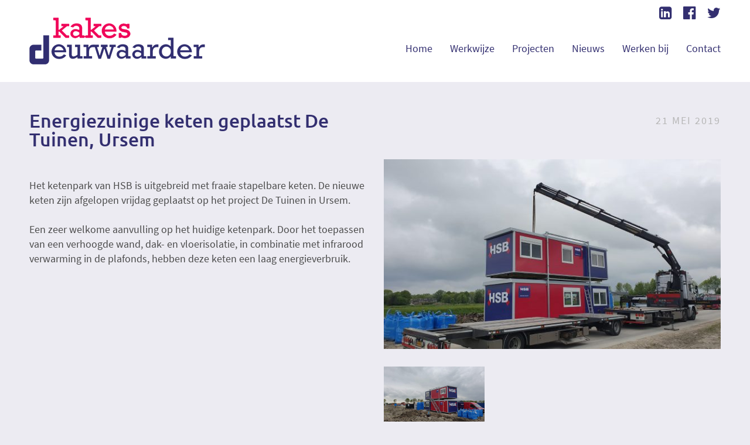

--- FILE ---
content_type: text/html; charset=UTF-8
request_url: https://www.kakes-deurwaarder.nl/energiezuinige-keten-geplaatst-de-tuinen-van-ursem/
body_size: 6234
content:
<!DOCTYPE html>
<html lang="nl">

<head>
    <meta charset="utf-8" />
    <meta name="author" content="Ratio Design">
    <title>Bouwbedrijf Kakes-Deurwaarder  |  Energiezuinige keten geplaatst De Tuinen, Ursem</title>
    <meta name="description" content="Betrokken bouwers">
    <link rel="icon" type="image/x-icon" href="https://www.kakes-deurwaarder.nl/wp-content/themes/kakes/img/favicon.ico">
    <meta name="mobile-web-app-capable" content="yes">
    <meta name="viewport" content="width=device-width, initial-scale=1.0, minimum-scale=1.0, maximum-scale=1.0, user-scalable=no, minimal-ui">
    <meta name="theme-color" content="#ffffff"> <meta name='robots' content='max-image-preview:large' />
<link rel='dns-prefetch' href='//ajax.googleapis.com' />
<link rel='dns-prefetch' href='//maps.googleapis.com' />
<link rel='dns-prefetch' href='//www.googletagmanager.com' />
<link rel="alternate" type="application/rss+xml" title="Bouwbedrijf Kakes-Deurwaarder &raquo; Energiezuinige keten geplaatst De Tuinen, Ursem reactiesfeed" href="https://www.kakes-deurwaarder.nl/energiezuinige-keten-geplaatst-de-tuinen-van-ursem/feed/" />
<link rel='stylesheet' id='wp-block-library-css' href='https://www.kakes-deurwaarder.nl/wp-includes/css/dist/block-library/style.min.css?ver=6.6.4' type='text/css' media='all' />
<style id='classic-theme-styles-inline-css' type='text/css'>
/*! This file is auto-generated */
.wp-block-button__link{color:#fff;background-color:#32373c;border-radius:9999px;box-shadow:none;text-decoration:none;padding:calc(.667em + 2px) calc(1.333em + 2px);font-size:1.125em}.wp-block-file__button{background:#32373c;color:#fff;text-decoration:none}
</style>
<style id='global-styles-inline-css' type='text/css'>
:root{--wp--preset--aspect-ratio--square: 1;--wp--preset--aspect-ratio--4-3: 4/3;--wp--preset--aspect-ratio--3-4: 3/4;--wp--preset--aspect-ratio--3-2: 3/2;--wp--preset--aspect-ratio--2-3: 2/3;--wp--preset--aspect-ratio--16-9: 16/9;--wp--preset--aspect-ratio--9-16: 9/16;--wp--preset--color--black: #000000;--wp--preset--color--cyan-bluish-gray: #abb8c3;--wp--preset--color--white: #ffffff;--wp--preset--color--pale-pink: #f78da7;--wp--preset--color--vivid-red: #cf2e2e;--wp--preset--color--luminous-vivid-orange: #ff6900;--wp--preset--color--luminous-vivid-amber: #fcb900;--wp--preset--color--light-green-cyan: #7bdcb5;--wp--preset--color--vivid-green-cyan: #00d084;--wp--preset--color--pale-cyan-blue: #8ed1fc;--wp--preset--color--vivid-cyan-blue: #0693e3;--wp--preset--color--vivid-purple: #9b51e0;--wp--preset--gradient--vivid-cyan-blue-to-vivid-purple: linear-gradient(135deg,rgba(6,147,227,1) 0%,rgb(155,81,224) 100%);--wp--preset--gradient--light-green-cyan-to-vivid-green-cyan: linear-gradient(135deg,rgb(122,220,180) 0%,rgb(0,208,130) 100%);--wp--preset--gradient--luminous-vivid-amber-to-luminous-vivid-orange: linear-gradient(135deg,rgba(252,185,0,1) 0%,rgba(255,105,0,1) 100%);--wp--preset--gradient--luminous-vivid-orange-to-vivid-red: linear-gradient(135deg,rgba(255,105,0,1) 0%,rgb(207,46,46) 100%);--wp--preset--gradient--very-light-gray-to-cyan-bluish-gray: linear-gradient(135deg,rgb(238,238,238) 0%,rgb(169,184,195) 100%);--wp--preset--gradient--cool-to-warm-spectrum: linear-gradient(135deg,rgb(74,234,220) 0%,rgb(151,120,209) 20%,rgb(207,42,186) 40%,rgb(238,44,130) 60%,rgb(251,105,98) 80%,rgb(254,248,76) 100%);--wp--preset--gradient--blush-light-purple: linear-gradient(135deg,rgb(255,206,236) 0%,rgb(152,150,240) 100%);--wp--preset--gradient--blush-bordeaux: linear-gradient(135deg,rgb(254,205,165) 0%,rgb(254,45,45) 50%,rgb(107,0,62) 100%);--wp--preset--gradient--luminous-dusk: linear-gradient(135deg,rgb(255,203,112) 0%,rgb(199,81,192) 50%,rgb(65,88,208) 100%);--wp--preset--gradient--pale-ocean: linear-gradient(135deg,rgb(255,245,203) 0%,rgb(182,227,212) 50%,rgb(51,167,181) 100%);--wp--preset--gradient--electric-grass: linear-gradient(135deg,rgb(202,248,128) 0%,rgb(113,206,126) 100%);--wp--preset--gradient--midnight: linear-gradient(135deg,rgb(2,3,129) 0%,rgb(40,116,252) 100%);--wp--preset--font-size--small: 13px;--wp--preset--font-size--medium: 20px;--wp--preset--font-size--large: 36px;--wp--preset--font-size--x-large: 42px;--wp--preset--spacing--20: 0.44rem;--wp--preset--spacing--30: 0.67rem;--wp--preset--spacing--40: 1rem;--wp--preset--spacing--50: 1.5rem;--wp--preset--spacing--60: 2.25rem;--wp--preset--spacing--70: 3.38rem;--wp--preset--spacing--80: 5.06rem;--wp--preset--shadow--natural: 6px 6px 9px rgba(0, 0, 0, 0.2);--wp--preset--shadow--deep: 12px 12px 50px rgba(0, 0, 0, 0.4);--wp--preset--shadow--sharp: 6px 6px 0px rgba(0, 0, 0, 0.2);--wp--preset--shadow--outlined: 6px 6px 0px -3px rgba(255, 255, 255, 1), 6px 6px rgba(0, 0, 0, 1);--wp--preset--shadow--crisp: 6px 6px 0px rgba(0, 0, 0, 1);}:where(.is-layout-flex){gap: 0.5em;}:where(.is-layout-grid){gap: 0.5em;}body .is-layout-flex{display: flex;}.is-layout-flex{flex-wrap: wrap;align-items: center;}.is-layout-flex > :is(*, div){margin: 0;}body .is-layout-grid{display: grid;}.is-layout-grid > :is(*, div){margin: 0;}:where(.wp-block-columns.is-layout-flex){gap: 2em;}:where(.wp-block-columns.is-layout-grid){gap: 2em;}:where(.wp-block-post-template.is-layout-flex){gap: 1.25em;}:where(.wp-block-post-template.is-layout-grid){gap: 1.25em;}.has-black-color{color: var(--wp--preset--color--black) !important;}.has-cyan-bluish-gray-color{color: var(--wp--preset--color--cyan-bluish-gray) !important;}.has-white-color{color: var(--wp--preset--color--white) !important;}.has-pale-pink-color{color: var(--wp--preset--color--pale-pink) !important;}.has-vivid-red-color{color: var(--wp--preset--color--vivid-red) !important;}.has-luminous-vivid-orange-color{color: var(--wp--preset--color--luminous-vivid-orange) !important;}.has-luminous-vivid-amber-color{color: var(--wp--preset--color--luminous-vivid-amber) !important;}.has-light-green-cyan-color{color: var(--wp--preset--color--light-green-cyan) !important;}.has-vivid-green-cyan-color{color: var(--wp--preset--color--vivid-green-cyan) !important;}.has-pale-cyan-blue-color{color: var(--wp--preset--color--pale-cyan-blue) !important;}.has-vivid-cyan-blue-color{color: var(--wp--preset--color--vivid-cyan-blue) !important;}.has-vivid-purple-color{color: var(--wp--preset--color--vivid-purple) !important;}.has-black-background-color{background-color: var(--wp--preset--color--black) !important;}.has-cyan-bluish-gray-background-color{background-color: var(--wp--preset--color--cyan-bluish-gray) !important;}.has-white-background-color{background-color: var(--wp--preset--color--white) !important;}.has-pale-pink-background-color{background-color: var(--wp--preset--color--pale-pink) !important;}.has-vivid-red-background-color{background-color: var(--wp--preset--color--vivid-red) !important;}.has-luminous-vivid-orange-background-color{background-color: var(--wp--preset--color--luminous-vivid-orange) !important;}.has-luminous-vivid-amber-background-color{background-color: var(--wp--preset--color--luminous-vivid-amber) !important;}.has-light-green-cyan-background-color{background-color: var(--wp--preset--color--light-green-cyan) !important;}.has-vivid-green-cyan-background-color{background-color: var(--wp--preset--color--vivid-green-cyan) !important;}.has-pale-cyan-blue-background-color{background-color: var(--wp--preset--color--pale-cyan-blue) !important;}.has-vivid-cyan-blue-background-color{background-color: var(--wp--preset--color--vivid-cyan-blue) !important;}.has-vivid-purple-background-color{background-color: var(--wp--preset--color--vivid-purple) !important;}.has-black-border-color{border-color: var(--wp--preset--color--black) !important;}.has-cyan-bluish-gray-border-color{border-color: var(--wp--preset--color--cyan-bluish-gray) !important;}.has-white-border-color{border-color: var(--wp--preset--color--white) !important;}.has-pale-pink-border-color{border-color: var(--wp--preset--color--pale-pink) !important;}.has-vivid-red-border-color{border-color: var(--wp--preset--color--vivid-red) !important;}.has-luminous-vivid-orange-border-color{border-color: var(--wp--preset--color--luminous-vivid-orange) !important;}.has-luminous-vivid-amber-border-color{border-color: var(--wp--preset--color--luminous-vivid-amber) !important;}.has-light-green-cyan-border-color{border-color: var(--wp--preset--color--light-green-cyan) !important;}.has-vivid-green-cyan-border-color{border-color: var(--wp--preset--color--vivid-green-cyan) !important;}.has-pale-cyan-blue-border-color{border-color: var(--wp--preset--color--pale-cyan-blue) !important;}.has-vivid-cyan-blue-border-color{border-color: var(--wp--preset--color--vivid-cyan-blue) !important;}.has-vivid-purple-border-color{border-color: var(--wp--preset--color--vivid-purple) !important;}.has-vivid-cyan-blue-to-vivid-purple-gradient-background{background: var(--wp--preset--gradient--vivid-cyan-blue-to-vivid-purple) !important;}.has-light-green-cyan-to-vivid-green-cyan-gradient-background{background: var(--wp--preset--gradient--light-green-cyan-to-vivid-green-cyan) !important;}.has-luminous-vivid-amber-to-luminous-vivid-orange-gradient-background{background: var(--wp--preset--gradient--luminous-vivid-amber-to-luminous-vivid-orange) !important;}.has-luminous-vivid-orange-to-vivid-red-gradient-background{background: var(--wp--preset--gradient--luminous-vivid-orange-to-vivid-red) !important;}.has-very-light-gray-to-cyan-bluish-gray-gradient-background{background: var(--wp--preset--gradient--very-light-gray-to-cyan-bluish-gray) !important;}.has-cool-to-warm-spectrum-gradient-background{background: var(--wp--preset--gradient--cool-to-warm-spectrum) !important;}.has-blush-light-purple-gradient-background{background: var(--wp--preset--gradient--blush-light-purple) !important;}.has-blush-bordeaux-gradient-background{background: var(--wp--preset--gradient--blush-bordeaux) !important;}.has-luminous-dusk-gradient-background{background: var(--wp--preset--gradient--luminous-dusk) !important;}.has-pale-ocean-gradient-background{background: var(--wp--preset--gradient--pale-ocean) !important;}.has-electric-grass-gradient-background{background: var(--wp--preset--gradient--electric-grass) !important;}.has-midnight-gradient-background{background: var(--wp--preset--gradient--midnight) !important;}.has-small-font-size{font-size: var(--wp--preset--font-size--small) !important;}.has-medium-font-size{font-size: var(--wp--preset--font-size--medium) !important;}.has-large-font-size{font-size: var(--wp--preset--font-size--large) !important;}.has-x-large-font-size{font-size: var(--wp--preset--font-size--x-large) !important;}
:where(.wp-block-post-template.is-layout-flex){gap: 1.25em;}:where(.wp-block-post-template.is-layout-grid){gap: 1.25em;}
:where(.wp-block-columns.is-layout-flex){gap: 2em;}:where(.wp-block-columns.is-layout-grid){gap: 2em;}
:root :where(.wp-block-pullquote){font-size: 1.5em;line-height: 1.6;}
</style>
<link rel='stylesheet' id='contact-form-7-css' href='https://www.kakes-deurwaarder.nl/wp-content/plugins/contact-form-7/includes/css/styles.css?ver=5.9.8' type='text/css' media='all' />
<link rel='stylesheet' id='ctf_styles-css' href='https://www.kakes-deurwaarder.nl/wp-content/plugins/custom-twitter-feeds/css/ctf-styles.min.css?ver=2.2.4' type='text/css' media='all' />
<link rel='stylesheet' id='style-css' href='https://www.kakes-deurwaarder.nl/wp-content/themes/kakes/style.css?ver=6.6.4' type='text/css' media='all' />
<link rel='stylesheet' id='tablepress-default-css' href='https://www.kakes-deurwaarder.nl/wp-content/plugins/tablepress/css/build/default.css?ver=2.4.3' type='text/css' media='all' />

<!-- Google tag (gtag.js) snippet toegevoegd door Site Kit -->

<!-- Google Analytics snippet toegevoegd door Site Kit -->
<script type="text/javascript" src="https://www.googletagmanager.com/gtag/js?id=GT-NS4QM29" id="google_gtagjs-js" async></script>
<script type="text/javascript" id="google_gtagjs-js-after">
/* <![CDATA[ */
window.dataLayer = window.dataLayer || [];function gtag(){dataLayer.push(arguments);}
gtag("set","linker",{"domains":["www.kakes-deurwaarder.nl"]});
gtag("js", new Date());
gtag("set", "developer_id.dZTNiMT", true);
gtag("config", "GT-NS4QM29");
/* ]]> */
</script>

<!-- Einde Google tag (gtag.js) snippet toegevoegd door Site Kit -->
<link rel="https://api.w.org/" href="https://www.kakes-deurwaarder.nl/wp-json/" /><link rel="alternate" title="JSON" type="application/json" href="https://www.kakes-deurwaarder.nl/wp-json/wp/v2/posts/5295" /><link rel="EditURI" type="application/rsd+xml" title="RSD" href="https://www.kakes-deurwaarder.nl/xmlrpc.php?rsd" />
<meta name="generator" content="WordPress 6.6.4" />
<link rel="canonical" href="https://www.kakes-deurwaarder.nl/energiezuinige-keten-geplaatst-de-tuinen-van-ursem/" />
<link rel='shortlink' href='https://www.kakes-deurwaarder.nl/?p=5295' />
<link rel="alternate" title="oEmbed (JSON)" type="application/json+oembed" href="https://www.kakes-deurwaarder.nl/wp-json/oembed/1.0/embed?url=https%3A%2F%2Fwww.kakes-deurwaarder.nl%2Fenergiezuinige-keten-geplaatst-de-tuinen-van-ursem%2F" />
<link rel="alternate" title="oEmbed (XML)" type="text/xml+oembed" href="https://www.kakes-deurwaarder.nl/wp-json/oembed/1.0/embed?url=https%3A%2F%2Fwww.kakes-deurwaarder.nl%2Fenergiezuinige-keten-geplaatst-de-tuinen-van-ursem%2F&#038;format=xml" />
<meta name="generator" content="Site Kit by Google 1.137.0" /><link rel="apple-touch-icon" sizes="180x180" href="/wp-content/uploads/fbrfg/apple-touch-icon.png">
<link rel="icon" type="image/png" sizes="32x32" href="/wp-content/uploads/fbrfg/favicon-32x32.png">
<link rel="icon" type="image/png" sizes="16x16" href="/wp-content/uploads/fbrfg/favicon-16x16.png">
<link rel="manifest" href="/wp-content/uploads/fbrfg/site.webmanifest">
<link rel="mask-icon" href="/wp-content/uploads/fbrfg/safari-pinned-tab.svg" color="#332f70">
<link rel="shortcut icon" href="/wp-content/uploads/fbrfg/favicon.ico">
<meta name="msapplication-TileColor" content="#ffffff">
<meta name="msapplication-config" content="/wp-content/uploads/fbrfg/browserconfig.xml">
<meta name="theme-color" content="#ffffff"></head>

<body>
    <header class="row header">
        <div class="placeholder"> <a href="https://www.kakes-deurwaarder.nl" class="logo" title="Terug naar home"><img src="https://www.kakes-deurwaarder.nl/wp-content/themes/kakes/img/logo.png" alt="Kakes Deurwaarder"></a>
            <nav> <button class="hamburger"><svg class="hamburger_img" xmlns="http://www.w3.org/2000/svg" viewBox="0 0 40 40">
                        <line x1="3" y1="10" x2="37" y2="10" />
                        <line x1="3" y1="20" x2="37" y2="20" />
                        <line x1="3" y1="30" x2="37" y2="30" />
                    </svg></button>
                <ul class="social">
                    <li><a href="https://www.linkedin.com/company/bouwbedrijf-kakes-b.v." target="_blank"><i class="fa fa-linkedin-square" aria-hidden="true"></i></a></li>
                    <li><a href="https://www.facebook.com/BouwbedrijfKakesDeurwaarder" target="_blank"><i class="fa fa-facebook-official" aria-hidden="true"></i></a></li>
                    <li><a href="https://twitter.com/KakesJMD" target="_blank"><i class="fa fa-twitter" aria-hidden="true"></i></a></li>
                </ul> <ul class="nav"><li><a href="https://www.kakes-deurwaarder.nl/">Home</a></li>
<li><a href="https://www.kakes-deurwaarder.nl/werkwijze/">Werkwijze</a>
<ul class="sub-menu">
	<li><a href="https://www.kakes-deurwaarder.nl/historie-jm-deurwaarder-kleinbouw/">Historie Bouwbedrijf Kakes-Deurwaarder</a></li>
	<li><a href="https://www.kakes-deurwaarder.nl/hsb-volendam/">HSB</a></li>
</ul>
</li>
<li><a href="https://www.kakes-deurwaarder.nl/projecten/">Projecten</a>
<ul class="sub-menu">
	<li><a href="https://www.kakes-deurwaarder.nl/projecten/gerealiseerd/">Gerealiseerd</a></li>
	<li><a href="https://www.kakes-deurwaarder.nl/projecten/in-uitvoering/">In uitvoering</a></li>
</ul>
</li>
<li><a href="https://www.kakes-deurwaarder.nl/nieuws/">Nieuws</a></li>
<li><a target="_blank" rel="noopener" href="https://werkenbij.hsb-bouw.nl">Werken bij</a></li>
<li><a href="https://www.kakes-deurwaarder.nl/contact/">Contact</a></li>
</ul>            </nav>
        </div>
    </header> <section class="row content news"><main class="placeholder"> 
                <section class="half">
                    <h1>Energiezuinige keten geplaatst De Tuinen, Ursem</h1>
                    <p class="freehtmlparagraphnormal">Het ketenpark van HSB is uitgebreid met fraaie stapelbare keten. De nieuwe keten zijn afgelopen vrijdag geplaatst op het project De Tuinen in Ursem.</p>
<p>&nbsp;</p>
<p class="freehtmlparagraphnormal">Een zeer welkome aanvulling op het huidige ketenpark. Door het toepassen van een verhoogde wand, dak- en vloerisolatie, in combinatie met infrarood verwarming in de plafonds, hebben deze keten een laag energieverbruik.</p>

                </section>
                <section class="half">
                    <time>21 mei 2019</time>
                    <a href="https://www.kakes-deurwaarder.nl/wp-content/uploads/2019/05/Foto-Replacer-op-project.jpg" data-lightbox="news-gallery" class="full">
                        <i class="fa fa-search-plus" aria-hidden="true"></i>
                        <img src="https://www.kakes-deurwaarder.nl/wp-content/uploads/2019/05/Foto-Replacer-op-project-600x338.jpg" alt="Energiezuinige keten geplaatst De Tuinen, Ursem">
                    </a>
                    <section class="gallery">
                
                        <a href="https://www.kakes-deurwaarder.nl/wp-content/uploads/2019/05/Foto-2-Replacer-op-Project.jpg" data-lightbox="news-gallery" data-title="" title="" class="full">
                            <i class="fa fa-search-plus" aria-hidden="true"></i>
                            <img src="https://www.kakes-deurwaarder.nl/wp-content/uploads/2019/05/Foto-2-Replacer-op-Project-600x338.jpg">
                        </a>
                        
                    </section>
                    <ul class="social">
                        <li>
                           <a href="http://www.facebook.com/share.php?u=https://www.kakes-deurwaarder.nl/energiezuinige-keten-geplaatst-de-tuinen-van-ursem/&title=Nieuwsitem: Energiezuinige keten geplaatst De Tuinen, Ursem op https://www.kakes-deurwaarder.nl" title="Deel op Facebook">
                               <i class="fa fa-fw fa-facebook" aria-hidden="true"></i>
                           </a>
                        </li>
                        <li>
                           <a href="http://www.linkedin.com/shareArticle?mini=true&url=https://www.kakes-deurwaarder.nl/energiezuinige-keten-geplaatst-de-tuinen-van-ursem/&title=Nieuwsitem: Energiezuinige keten geplaatst De Tuinen, Ursem op https://www.kakes-deurwaarder.nl&source=https://www.kakes-deurwaarder.nl" title="Deel op LinkedIn">
                               <i class="fa fa-fw fa-linkedin" aria-hidden="true"></i>
                           </a>
                        </li>
                        <li>
                           <a href="http://twitter.com/intent/tweet?status=Nieuwsitem: Energiezuinige keten geplaatst De Tuinen, Ursem+https://www.kakes-deurwaarder.nl/energiezuinige-keten-geplaatst-de-tuinen-van-ursem/" title="Deel op Twitter">
                               <i class="fa fa-fw fa-twitter" aria-hidden="true"></i>
                           </a>
                        </li>
                        <li>
                           <a href="mailto:?subject=Nieuwsitem: Energiezuinige keten geplaatst De Tuinen, Ursem op https://www.kakes-deurwaarder.nl&body=Bekijk nieuwsitem Energiezuinige keten geplaatst De Tuinen, Ursem op https://www.kakes-deurwaarder.nl/energiezuinige-keten-geplaatst-de-tuinen-van-ursem/." title="Mail dit">
                               <i class="fa fa-fw fa-envelope" aria-hidden="true"></i>
                           </a>
                        </li>
                    </ul>
                </section>
                </main></section><section class="row articles dark projects"><section class="placeholder"><h2><a href="https://www.kakes-deurwaarder.nl/nieuws">Meer nieuwsitems</a></h2></section><section class="placeholder fix"> 
        <article>
            <a href="https://www.kakes-deurwaarder.nl/feestelijke-oplevering-brandweerkazerne-dirkshorn/" style="background: url(https://www.kakes-deurwaarder.nl/wp-content/uploads/2024/10/Brandweer1-600x338.jpg) #b7b7b7;" class="article-img">
                
            </a>
            <section class="article-text">
                <h2 class="article-title"><a href="https://www.kakes-deurwaarder.nl/feestelijke-oplevering-brandweerkazerne-dirkshorn/">Opening Brandweerkazerne Dirkshorn</a></h2>
                <hr>
                <time>1 oktober 2024</time>
                <a href="https://www.kakes-deurwaarder.nl/feestelijke-oplevering-brandweerkazerne-dirkshorn/" class="article-button"><i class="fa fa-play" aria-hidden="true"></i></a>
            </section>
        </article>
        
        <article>
            <a href="https://www.kakes-deurwaarder.nl/vacature-werkvoorbereider-en-calculator/" style="background: url(https://www.kakes-deurwaarder.nl/wp-content/uploads/2024/04/Kopie-van-Kader-Kakes-Deurwaarder-template-1080-X-1080-1-1-600x338.png) #b7b7b7;" class="article-img">
                
            </a>
            <section class="article-text">
                <h2 class="article-title"><a href="https://www.kakes-deurwaarder.nl/vacature-werkvoorbereider-en-calculator/">Vacature werkvoorbereider en calculator</a></h2>
                <hr>
                <time>18 april 2024</time>
                <a href="https://www.kakes-deurwaarder.nl/vacature-werkvoorbereider-en-calculator/" class="article-button"><i class="fa fa-play" aria-hidden="true"></i></a>
            </section>
        </article>
        
        <article>
            <a href="https://www.kakes-deurwaarder.nl/fraai-eindresultaat-de-peppelgaard-in-hoofddorp/" style="background: url(https://www.kakes-deurwaarder.nl/wp-content/uploads/2024/04/Hoofddorp4-600x338.jpg) #b7b7b7;" class="article-img">
                
            </a>
            <section class="article-text">
                <h2 class="article-title"><a href="https://www.kakes-deurwaarder.nl/fraai-eindresultaat-de-peppelgaard-in-hoofddorp/">Fraai eindresultaat De Peppelgaard in Hoofddorp</a></h2>
                <hr>
                <time>15 april 2024</time>
                <a href="https://www.kakes-deurwaarder.nl/fraai-eindresultaat-de-peppelgaard-in-hoofddorp/" class="article-button"><i class="fa fa-play" aria-hidden="true"></i></a>
            </section>
        </article>
        
        <article>
            <a href="https://www.kakes-deurwaarder.nl/feestelijke-start-bouw-in-aalsmeer/" style="background: url(https://www.kakes-deurwaarder.nl/wp-content/uploads/2024/04/2-480x338.jpg) #b7b7b7;" class="article-img">
                
            </a>
            <section class="article-text">
                <h2 class="article-title"><a href="https://www.kakes-deurwaarder.nl/feestelijke-start-bouw-in-aalsmeer/">Feestelijke start bouw in Aalsmeer</a></h2>
                <hr>
                <time>4 april 2024</time>
                <a href="https://www.kakes-deurwaarder.nl/feestelijke-start-bouw-in-aalsmeer/" class="article-button"><i class="fa fa-play" aria-hidden="true"></i></a>
            </section>
        </article>
        </section></section> <footer class="row footer">
    <div class="placeholder">
        <section>
            <h3>Snel naar</h3> <ul><li><a href="https://www.kakes-deurwaarder.nl/historie-jm-deurwaarder-kleinbouw/">Historie Bouwbedrijf Kakes-Deurwaarder</a></li>
<li><a href="https://www.kakes-deurwaarder.nl/werkwijze/">Werkwijze</a></li>
<li><a href="https://www.kakes-deurwaarder.nl/duurzaamheid/">Duurzaamheid</a></li>
<li><a href="https://www.kakes-deurwaarder.nl/hsb-volendam/">HSB</a></li>
<li><a href="https://www.kakes-deurwaarder.nl/nieuws/">Nieuws</a></li>
<li><a href="https://www.kakes-deurwaarder.nl/projecten/gerealiseerd/">Projecten</a></li>
<li><a href="https://www.kakes-deurwaarder.nl/contact/">Contact</a></li>
<li><a href="https://www.kakes-deurwaarder.nl/vacatures/">Vacatures</a></li>
<li><a href="https://www.kakes-deurwaarder.nl/downloads/">Downloads</a></li>
<li><a href="https://www.kakes-deurwaarder.nl/werkenbij/">Werkenbij</a></li>
<li><a href="https://www.kakes-deurwaarder.nl/interviews/">Interviews</a></li>
</ul>        </section>
        <section>
            <h3><a href="https://www.kakes-deurwaarder.nl/nieuws">Nieuws</a></h3> <ul>
                        <li><a href="https://www.kakes-deurwaarder.nl/feestelijke-oplevering-brandweerkazerne-dirkshorn/">Opening Brandweerkazerne Dirkshorn</a></li>
                        
                        <li><a href="https://www.kakes-deurwaarder.nl/vacature-werkvoorbereider-en-calculator/">Vacature werkvoorbereider en calculator</a></li>
                        
                        <li><a href="https://www.kakes-deurwaarder.nl/fraai-eindresultaat-de-peppelgaard-in-hoofddorp/">Fraai eindresultaat De Peppelgaard in Hoofddorp</a></li>
                        
                        <li><a href="https://www.kakes-deurwaarder.nl/feestelijke-start-bouw-in-aalsmeer/">Feestelijke start bouw in Aalsmeer</a></li>
                        
                        <li><a href="https://www.kakes-deurwaarder.nl/fijne-feestdagen-en-een-mooi-2024/">Fijne feestdagen en een mooi 2024!</a></li>
                        </ul>        </section>
        <section>
            <h3><a href="https://werkenbij.hsb-bouw.nl" target="_blank">Vacatures</a></h3> <ul>
                        <li><a href="https://www.kakes-deurwaarder.nl/vacature/werkvoorbereider-en-calculator/">Werkvoorbereider en calculator</a></li>
                        
                        <li><a href="https://www.kakes-deurwaarder.nl/vacature/aan-de-slag-als-leerling/">Aan de slag als leerling?</a></li>
                        </ul>        </section>
        <section>
            <h3><i class="fa fa-twitter" aria-hidden="true"></i> <a href="https://twitter.com/HSBbouw" target="_blank">Laatste tweets (&#64;KakesJMD)</a></h3> 
<!-- Custom Twitter Feeds by Smash Balloon -->
<div id="ctf" class=" ctf ctf-type-usertimeline ctf-rebranded ctf-feed-1  ctf-styles ctf-list ctf-regular-style"   data-ctfshortcode="{&quot;feed&quot;:1}"   data-ctfdisablelinks="false" data-ctflinktextcolor="#" data-header-size="small" data-feedid="1" data-postid="5295"  data-feed="1" data-ctfneeded="2">
            <div id="ctf" class="ctf">
            <div class="ctf-error">
                <div class="ctf-error-user">
					Twitter feed is op dit moment niet beschikbaar.                </div>
            </div>
        </div>
		    <div class="ctf-tweets">
   		    </div>
    
</div>
        </section>
    </div>
</footer>
<section class="row bottom">
    <div class="placeholder"> <span><b>Contact</b> T. 0299 398 985 - F: 0299 398 950 - M: <a href="mailto:info@kakes-deurwaarder.nl" title="Mail ons">info@kakes-deurwaarder.nl</a></span> <span><b>Bezoekadres</b> - Slobbeland 10 - 1131 AB Volendam</span> <span><b>Postadres</b> - Postbus 8 - 1130 AA Volendam</span> <span>Website: <a href="https://www.ratiodesign.nl" target="_blank" title="Bezoek de website">Ratio Design</a></span></div>
</section> <style type="text/css" data-ctf-style="1">.ctf-feed-1 .ctf-more{background-color:#ffffff!important;}.ctf-feed-1.ctf-regular-style .ctf-item, .ctf-feed-1 .ctf-header{border-bottom:1px solid #ddd!important;}</style><script type="text/javascript" src="https://www.kakes-deurwaarder.nl/wp-includes/js/dist/hooks.min.js?ver=2810c76e705dd1a53b18" id="wp-hooks-js"></script>
<script type="text/javascript" src="https://www.kakes-deurwaarder.nl/wp-includes/js/dist/i18n.min.js?ver=5e580eb46a90c2b997e6" id="wp-i18n-js"></script>
<script type="text/javascript" id="wp-i18n-js-after">
/* <![CDATA[ */
wp.i18n.setLocaleData( { 'text direction\u0004ltr': [ 'ltr' ] } );
/* ]]> */
</script>
<script type="text/javascript" src="https://www.kakes-deurwaarder.nl/wp-content/plugins/contact-form-7/includes/swv/js/index.js?ver=5.9.8" id="swv-js"></script>
<script type="text/javascript" id="contact-form-7-js-extra">
/* <![CDATA[ */
var wpcf7 = {"api":{"root":"https:\/\/www.kakes-deurwaarder.nl\/wp-json\/","namespace":"contact-form-7\/v1"}};
/* ]]> */
</script>
<script type="text/javascript" id="contact-form-7-js-translations">
/* <![CDATA[ */
( function( domain, translations ) {
	var localeData = translations.locale_data[ domain ] || translations.locale_data.messages;
	localeData[""].domain = domain;
	wp.i18n.setLocaleData( localeData, domain );
} )( "contact-form-7", {"translation-revision-date":"2024-10-28 20:51:53+0000","generator":"GlotPress\/4.0.1","domain":"messages","locale_data":{"messages":{"":{"domain":"messages","plural-forms":"nplurals=2; plural=n != 1;","lang":"nl"},"This contact form is placed in the wrong place.":["Dit contactformulier staat op de verkeerde plek."],"Error:":["Fout:"]}},"comment":{"reference":"includes\/js\/index.js"}} );
/* ]]> */
</script>
<script type="text/javascript" src="https://www.kakes-deurwaarder.nl/wp-content/plugins/contact-form-7/includes/js/index.js?ver=5.9.8" id="contact-form-7-js"></script>
<script type="text/javascript" src="https://ajax.googleapis.com/ajax/libs/jquery/3.1.1/jquery.min.js" id="jquery-js"></script>
<script type="text/javascript" id="main-js-extra">
/* <![CDATA[ */
var get_info = {"templateURL":"https:\/\/www.kakes-deurwaarder.nl\/wp-content\/themes\/kakes"};
/* ]]> */
</script>
<script type="text/javascript" src="https://www.kakes-deurwaarder.nl/wp-content/themes/kakes/main.js?ver=1.0" id="main-js"></script>
<script type="text/javascript" src="https://maps.googleapis.com/maps/api/js?key=AIzaSyD70btK_0wQg1GZKcl5WeoTQrQy8hmsfwo&amp;callback=initMap" id="maps-js"></script>
<script type="text/javascript" id="ctf_scripts-js-extra">
/* <![CDATA[ */
var ctf = {"ajax_url":"https:\/\/www.kakes-deurwaarder.nl\/wp-admin\/admin-ajax.php"};
/* ]]> */
</script>
<script type="text/javascript" src="https://www.kakes-deurwaarder.nl/wp-content/plugins/custom-twitter-feeds/js/ctf-scripts.min.js?ver=2.2.4" id="ctf_scripts-js"></script>
</body>

</html>

--- FILE ---
content_type: text/css
request_url: https://www.kakes-deurwaarder.nl/wp-content/themes/kakes/style.css?ver=6.6.4
body_size: 15839
content:
/*!
Theme Name: Kakes-Deurwaarder
Author: Ratio Design
Author URI: https://www.ratiodesign.nl
Description: Op maat gemaakt Wordpress thema voor Kakes-Deurwaarder door Ratio Design
Version: 1.0
*/@font-face{font-family:Source Sans Pro;font-style:normal;font-weight:400;src:local("Source Sans Pro Regular"),local("SourceSansPro-Regular"),url(https://fonts.gstatic.com/s/sourcesanspro/v10/ODelI1aHBYDBqgeIAH2zlNzbP97U9sKh0jjxbPbfOKg.ttf) format("truetype")}@font-face{font-family:Source Sans Pro;font-style:normal;font-weight:600;src:local("Source Sans Pro SemiBold"),local("SourceSansPro-SemiBold"),url(https://fonts.gstatic.com/s/sourcesanspro/v10/toadOcfmlt9b38dHJxOBGNNE-IuDiR70wI4zXaKqWCM.ttf) format("truetype")}@font-face{font-family:Source Sans Pro;font-style:normal;font-weight:700;src:local("Source Sans Pro Bold"),local("SourceSansPro-Bold"),url(https://fonts.gstatic.com/s/sourcesanspro/v10/toadOcfmlt9b38dHJxOBGLsbIrGiHa6JIepkyt5c0A0.ttf) format("truetype")}@font-face{font-family:Source Sans Pro;font-style:italic;font-weight:400;src:local("Source Sans Pro Italic"),local("SourceSansPro-Italic"),url(https://fonts.gstatic.com/s/sourcesanspro/v10/M2Jd71oPJhLKp0zdtTvoM0DauxaEVho0aInXGvhmB4k.ttf) format("truetype")}@font-face{font-family:Ubuntu;font-style:normal;font-weight:300;src:local("Ubuntu Light"),local("Ubuntu-Light"),url(https://fonts.gstatic.com/s/ubuntu/v10/_aijTyevf54tkVDLy-dlnKCWcynf_cDxXwCLxiixG1c.ttf) format("truetype")}@font-face{font-family:Ubuntu;font-style:normal;font-weight:500;src:local("Ubuntu Medium"),local("Ubuntu-Medium"),url(https://fonts.gstatic.com/s/ubuntu/v10/OsJ2DjdpjqFRVUSto6IffKCWcynf_cDxXwCLxiixG1c.ttf) format("truetype")}.articles.newsitems h2,.articles.projects h2,a,abbr,acronym,address,applet,article,aside,audio,b,big,blockquote,body,canvas,caption,center,cite,code,dd,del,details,dfn,div,dl,dt,em,embed,fieldset,figcaption,figure,footer,form,h1,h2,h3,h4,h5,h6,header,hgroup,html,i,iframe,img,ins,kbd,label,legend,li,mark,menu,nav,object,ol,output,p,pre,q,ruby,s,samp,section,small,span,strike,strong,sub,summary,sup,table,tbody,td,tfoot,th,thead,time,tr,tt,u,ul,var,video{margin:0;padding:0;border:0;font-size:100%;font:inherit;vertical-align:baseline}article,aside,details,figcaption,figure,footer,header,hgroup,menu,nav,section{display:block}body{line-height:1}ol,ul{list-style:none}blockquote,q{quotes:none}blockquote:after,blockquote:before,q:after,q:before{content:"";content:none}table{border-collapse:collapse;border-spacing:0}.mfp-bg{z-index:1042;overflow:hidden;background:#000;opacity:.75}.mfp-bg,.mfp-wrap{top:0;left:0;width:100%;height:100%;position:fixed}.mfp-wrap{z-index:1043;outline:none!important;-webkit-backface-visibility:hidden}.mfp-container{text-align:center;position:absolute;width:100%;height:100%;left:0;top:0;padding:0;box-sizing:border-box}.mfp-container:before{content:"";display:inline-block;height:100%;vertical-align:middle}.mfp-align-top .mfp-container:before{display:none}.mfp-content{position:relative;display:inline-block;vertical-align:middle;margin:0 auto;text-align:left;z-index:1045}.mfp-ajax-holder .mfp-content,.mfp-inline-holder .mfp-content{width:100%;cursor:auto}.mfp-ajax-cur{cursor:progress}.mfp-zoom-out-cur,.mfp-zoom-out-cur .mfp-image-holder .mfp-close{cursor:zoom-out}.mfp-zoom{cursor:pointer;cursor:zoom-in}.mfp-auto-cursor .mfp-content{cursor:auto}.mfp-arrow,.mfp-close,.mfp-counter,.mfp-preloader{-webkit-user-select:none;-moz-user-select:none;-ms-user-select:none;user-select:none}.mfp-loading.mfp-figure{display:none}.mfp-hide{display:none!important}.mfp-preloader{color:#ccc;position:absolute;top:50%;width:auto;text-align:center;margin-top:-.8em;left:8px;right:8px;z-index:1044}.mfp-preloader a{color:#ccc}.mfp-preloader a:hover{color:#fff}.mfp-s-error .mfp-content,.mfp-s-ready .mfp-preloader{display:none}button.mfp-arrow,button.mfp-close{overflow:visible;cursor:pointer;background:transparent;border:0;-webkit-appearance:none;display:block;outline:none;padding:0;z-index:1046;box-shadow:none;-ms-touch-action:manipulation;touch-action:manipulation}button::-moz-focus-inner{padding:0;border:0}.mfp-close{width:44px;height:44px;line-height:44px;position:absolute;right:0;top:0;text-decoration:none;text-align:center;opacity:.65;padding:0 0 18px 10px;color:#fff;font-style:normal;font-size:28px;font-family:Arial,Baskerville,monospace}.mfp-close:focus,.mfp-close:hover{opacity:1}.mfp-close:active{top:1px}.mfp-close-btn-in .mfp-close{color:#333}.mfp-iframe-holder .mfp-close,.mfp-image-holder .mfp-close{color:#fff;right:-6px;text-align:right;padding-right:6px;width:100%}.mfp-counter{position:absolute;top:0;right:0;color:#ccc;font-size:12px;line-height:18px;white-space:nowrap}.mfp-arrow{position:absolute;opacity:.65;margin:0;top:50%;margin-top:-55px;padding:0;width:90px;height:110px;-webkit-tap-highlight-color:transparent}.mfp-arrow:active{margin-top:-54px} .overal{float:left;padding-right: 35px; width:25%;} .mfp-arrow:focus,.mfp-arrow:hover{opacity:1}.mfp-arrow:after,.mfp-arrow:before{content:"";display:block;width:0;height:0;position:absolute;left:0;top:0;margin-top:35px;margin-left:35px;border:medium inset transparent}.mfp-arrow:after{border-top-width:13px;border-bottom-width:13px;top:8px}.mfp-arrow:before{border-top-width:21px;border-bottom-width:21px;opacity:.7}.mfp-arrow-left{left:0}.mfp-arrow-left:after{border-right:17px solid #fff;margin-left:31px}.mfp-arrow-left:before{margin-left:25px;border-right:27px solid #3f3f3f}.mfp-arrow-right{right:0}.mfp-arrow-right:after{border-left:17px solid #fff;margin-left:39px}.mfp-arrow-right:before{border-left:27px solid #3f3f3f}.mfp-iframe-holder{padding-top:50px;padding-bottom:50px}.mfp-iframe-holder .mfp-content{line-height:0;width:100%;max-width:900px}.mfp-iframe-holder .mfp-close{top:-40px}.mfp-iframe-scaler{width:100%;height:0;overflow:hidden;padding-top:56.25%}.mfp-iframe-scaler iframe{position:absolute;display:block;top:0;left:0;width:100%;height:100%;box-shadow:0 0 8px rgba(0,0,0,.6);background:#000}img.mfp-img{width:auto;max-width:100%;height:auto;display:block;box-sizing:border-box;padding:50px 0;margin:0 auto}.mfp-figure,img.mfp-img{line-height:0}.mfp-figure:after{content:"";position:absolute;left:0;top:50px;bottom:50px;display:block;right:0;width:auto;height:auto;z-index:-1;box-shadow:0 0 8px rgba(0,0,0,.6);background:#000}.mfp-figure small{color:#bdbdbd;display:block;font-size:12px;line-height:14px}.mfp-figure figure{margin:0}.mfp-bottom-bar{margin-top:-46px;position:absolute;top:100%;left:0;width:100%;cursor:auto}.mfp-title{text-align:left;line-height:18px;color:#f3f3f3;word-wrap:break-word;padding-right:36px}.mfp-image-holder .mfp-content{max-width:100%}.mfp-gallery .mfp-image-holder .mfp-figure{cursor:pointer}@media screen and (max-height:300px),screen and (max-width:800px) and (orientation:landscape){.mfp-img-mobile .mfp-image-holder{padding-left:0;padding-right:0}.mfp-img-mobile img.mfp-img{padding:0}.mfp-img-mobile .mfp-figure:after{top:0;bottom:0}.mfp-img-mobile .mfp-figure small{display:inline;margin-left:5px}.mfp-img-mobile .mfp-bottom-bar{background:rgba(0,0,0,.6);bottom:0;margin:0;top:auto;padding:3px 5px;position:fixed;box-sizing:border-box}.mfp-img-mobile .mfp-bottom-bar:empty{padding:0}.mfp-img-mobile .mfp-counter{right:5px;top:3px}.mfp-img-mobile .mfp-close{top:0;right:0;width:35px;height:35px;line-height:35px;background:rgba(0,0,0,.6);position:fixed;text-align:center;padding:0}}@media (max-width:900px){.mfp-arrow{-webkit-transform:scale(.75);transform:scale(.75)}.mfp-arrow-left{-webkit-transform-origin:0;transform-origin:0}.mfp-arrow-right{-webkit-transform-origin:100%;transform-origin:100%}.mfp-container{padding-left:0;padding-right:0}}

/*!
 *  Font Awesome 4.7.0 by @davegandy - http://fontawesome.io - @fontawesome
 *  License - http://fontawesome.io/license (Font: SIL OFL 1.1, CSS: MIT License)
 */@font-face{font-family:FontAwesome;src:url(https://maxcdn.bootstrapcdn.com/font-awesome/4.7.0/fonts/fontawesome-webfont.eot?v=4.7.0);src:url(https://maxcdn.bootstrapcdn.com/font-awesome/4.7.0/fonts/fontawesome-webfont.eot#iefix&v=4.7.0) format("embedded-opentype"),url(https://maxcdn.bootstrapcdn.com/font-awesome/4.7.0/fonts/fontawesome-webfont.woff2?v=4.7.0) format("woff2"),url(https://maxcdn.bootstrapcdn.com/font-awesome/4.7.0/fonts/fontawesome-webfont.woff?v=4.7.0) format("woff"),url(https://maxcdn.bootstrapcdn.com/font-awesome/4.7.0/fonts/fontawesome-webfont.ttf?v=4.7.0) format("truetype"),url(https://maxcdn.bootstrapcdn.com/font-awesome/4.7.0/fonts/fontawesome-webfont.svg?v=4.7.0#fontawesomeregular) format("svg");font-weight:400;font-style:normal}.fa{display:inline-block;font:normal normal normal 14px/1 FontAwesome;font-size:inherit;text-rendering:auto;-webkit-font-smoothing:antialiased;-moz-osx-font-smoothing:grayscale}.fa-lg{font-size:1.33333333em;line-height:.75em;vertical-align:-15%}.fa-2x{font-size:2em}.fa-3x{font-size:3em}.fa-4x{font-size:4em}.fa-5x{font-size:5em}.fa-fw{width:1.28571429em;text-align:center}.fa-ul{padding-left:0;margin-left:2.14285714em;list-style-type:none}.fa-ul>li{position:relative}.fa-li{position:absolute;left:-2.14285714em;width:2.14285714em;top:.14285714em;text-align:center}.fa-li.fa-lg{left:-1.85714286em}.fa-border{padding:.2em .25em .15em;border:.08em solid #eee;border-radius:.1em}.fa-pull-left{float:left}.fa-pull-right{float:right}.fa.fa-pull-left{margin-right:.3em}.fa.fa-pull-right{margin-left:.3em}.pull-right{float:right}.pull-left{float:left}.fa.pull-left{margin-right:.3em}.fa.pull-right{margin-left:.3em}.fa-spin{-webkit-animation:fa-spin 2s infinite linear;animation:fa-spin 2s infinite linear}.fa-pulse{-webkit-animation:fa-spin 1s infinite steps(8);animation:fa-spin 1s infinite steps(8)}@-webkit-keyframes fa-spin{0%{-webkit-transform:rotate(0deg);transform:rotate(0deg)}to{-webkit-transform:rotate(359deg);transform:rotate(359deg)}}@keyframes fa-spin{0%{-webkit-transform:rotate(0deg);transform:rotate(0deg)}to{-webkit-transform:rotate(359deg);transform:rotate(359deg)}}.fa-rotate-90{-ms-filter:"progid:DXImageTransform.Microsoft.BasicImage(rotation=1)";-webkit-transform:rotate(90deg);transform:rotate(90deg)}.fa-rotate-180{-ms-filter:"progid:DXImageTransform.Microsoft.BasicImage(rotation=2)";-webkit-transform:rotate(180deg);transform:rotate(180deg)}.fa-rotate-270{-ms-filter:"progid:DXImageTransform.Microsoft.BasicImage(rotation=3)";-webkit-transform:rotate(270deg);transform:rotate(270deg)}.fa-flip-horizontal{-ms-filter:"progid:DXImageTransform.Microsoft.BasicImage(rotation=0, mirror=1)";-webkit-transform:scaleX(-1);transform:scaleX(-1)}.fa-flip-vertical{-ms-filter:"progid:DXImageTransform.Microsoft.BasicImage(rotation=2, mirror=1)";-webkit-transform:scaleY(-1);transform:scaleY(-1)}:root .fa-flip-horizontal,:root .fa-flip-vertical,:root .fa-rotate-90,:root .fa-rotate-180,:root .fa-rotate-270{-webkit-filter:none;filter:none}.fa-stack{position:relative;display:inline-block;width:2em;height:2em;line-height:2em;vertical-align:middle}.fa-stack-1x,.fa-stack-2x{position:absolute;left:0;width:100%;text-align:center}.fa-stack-1x{line-height:inherit}.fa-stack-2x{font-size:2em}.fa-inverse{color:#fff}.fa-glass:before{content:"\f000"}.fa-music:before{content:"\f001"}.fa-search:before{content:"\f002"}.fa-envelope-o:before{content:"\f003"}.fa-heart:before{content:"\f004"}.fa-star:before{content:"\f005"}.fa-star-o:before{content:"\f006"}.fa-user:before{content:"\f007"}.fa-film:before{content:"\f008"}.fa-th-large:before{content:"\f009"}.fa-th:before{content:"\f00a"}.fa-th-list:before{content:"\f00b"}.fa-check:before{content:"\f00c"}.fa-close:before,.fa-remove:before,.fa-times:before{content:"\f00d"}.fa-search-plus:before{content:"\f00e"}.fa-search-minus:before{content:"\f010"}.fa-power-off:before{content:"\f011"}.fa-signal:before{content:"\f012"}.fa-cog:before,.fa-gear:before{content:"\f013"}.fa-trash-o:before{content:"\f014"}.fa-home:before{content:"\f015"}.fa-file-o:before{content:"\f016"}.fa-clock-o:before{content:"\f017"}.fa-road:before{content:"\f018"}.fa-download:before{content:"\f019"}.fa-arrow-circle-o-down:before{content:"\f01a"}.fa-arrow-circle-o-up:before{content:"\f01b"}.fa-inbox:before{content:"\f01c"}.fa-play-circle-o:before{content:"\f01d"}.fa-repeat:before,.fa-rotate-right:before{content:"\f01e"}.fa-refresh:before{content:"\f021"}.fa-list-alt:before{content:"\f022"}.fa-lock:before{content:"\f023"}.fa-flag:before{content:"\f024"}.fa-headphones:before{content:"\f025"}.fa-volume-off:before{content:"\f026"}.fa-volume-down:before{content:"\f027"}.fa-volume-up:before{content:"\f028"}.fa-qrcode:before{content:"\f029"}.fa-barcode:before{content:"\f02a"}.fa-tag:before{content:"\f02b"}.fa-tags:before{content:"\f02c"}.fa-book:before{content:"\f02d"}.fa-bookmark:before{content:"\f02e"}.fa-print:before{content:"\f02f"}.fa-camera:before{content:"\f030"}.fa-font:before{content:"\f031"}.fa-bold:before{content:"\f032"}.fa-italic:before{content:"\f033"}.fa-text-height:before{content:"\f034"}.fa-text-width:before{content:"\f035"}.fa-align-left:before{content:"\f036"}.fa-align-center:before{content:"\f037"}.fa-align-right:before{content:"\f038"}.fa-align-justify:before{content:"\f039"}.fa-list:before{content:"\f03a"}.fa-dedent:before,.fa-outdent:before{content:"\f03b"}.fa-indent:before{content:"\f03c"}.fa-video-camera:before{content:"\f03d"}.fa-image:before,.fa-photo:before,.fa-picture-o:before{content:"\f03e"}.fa-pencil:before{content:"\f040"}.fa-map-marker:before{content:"\f041"}.fa-adjust:before{content:"\f042"}.fa-tint:before{content:"\f043"}.fa-edit:before,.fa-pencil-square-o:before{content:"\f044"}.fa-share-square-o:before{content:"\f045"}.fa-check-square-o:before{content:"\f046"}.fa-arrows:before{content:"\f047"}.fa-step-backward:before{content:"\f048"}.fa-fast-backward:before{content:"\f049"}.fa-backward:before{content:"\f04a"}.fa-play:before{content:"\f04b"}.fa-pause:before{content:"\f04c"}.fa-stop:before{content:"\f04d"}.fa-forward:before{content:"\f04e"}.fa-fast-forward:before{content:"\f050"}.fa-step-forward:before{content:"\f051"}.fa-eject:before{content:"\f052"}.fa-chevron-left:before{content:"\f053"}.fa-chevron-right:before{content:"\f054"}.fa-plus-circle:before{content:"\f055"}.fa-minus-circle:before{content:"\f056"}.fa-times-circle:before{content:"\f057"}.fa-check-circle:before{content:"\f058"}.fa-question-circle:before{content:"\f059"}.fa-info-circle:before{content:"\f05a"}.fa-crosshairs:before{content:"\f05b"}.fa-times-circle-o:before{content:"\f05c"}.fa-check-circle-o:before{content:"\f05d"}.fa-ban:before{content:"\f05e"}.fa-arrow-left:before{content:"\f060"}.fa-arrow-right:before{content:"\f061"}.fa-arrow-up:before{content:"\f062"}.fa-arrow-down:before{content:"\f063"}.fa-mail-forward:before,.fa-share:before{content:"\f064"}.fa-expand:before{content:"\f065"}.fa-compress:before{content:"\f066"}.fa-plus:before{content:"\f067"}.fa-minus:before{content:"\f068"}.fa-asterisk:before{content:"\f069"}.fa-exclamation-circle:before{content:"\f06a"}.fa-gift:before{content:"\f06b"}.fa-leaf:before{content:"\f06c"}.fa-fire:before{content:"\f06d"}.fa-eye:before{content:"\f06e"}.fa-eye-slash:before{content:"\f070"}.fa-exclamation-triangle:before,.fa-warning:before{content:"\f071"}.fa-plane:before{content:"\f072"}.fa-calendar:before{content:"\f073"}.fa-random:before{content:"\f074"}.fa-comment:before{content:"\f075"}.fa-magnet:before{content:"\f076"}.fa-chevron-up:before{content:"\f077"}.fa-chevron-down:before{content:"\f078"}.fa-retweet:before{content:"\f079"}.fa-shopping-cart:before{content:"\f07a"}.fa-folder:before{content:"\f07b"}.fa-folder-open:before{content:"\f07c"}.fa-arrows-v:before{content:"\f07d"}.fa-arrows-h:before{content:"\f07e"}.fa-bar-chart-o:before,.fa-bar-chart:before{content:"\f080"}.fa-twitter-square:before{content:"\f081"}.fa-facebook-square:before{content:"\f082"}.fa-camera-retro:before{content:"\f083"}.fa-key:before{content:"\f084"}.fa-cogs:before,.fa-gears:before{content:"\f085"}.fa-comments:before{content:"\f086"}.fa-thumbs-o-up:before{content:"\f087"}.fa-thumbs-o-down:before{content:"\f088"}.fa-star-half:before{content:"\f089"}.fa-heart-o:before{content:"\f08a"}.fa-sign-out:before{content:"\f08b"}.fa-linkedin-square:before{content:"\f08c"}.fa-thumb-tack:before{content:"\f08d"}.fa-external-link:before{content:"\f08e"}.fa-sign-in:before{content:"\f090"}.fa-trophy:before{content:"\f091"}.fa-github-square:before{content:"\f092"}.fa-upload:before{content:"\f093"}.fa-lemon-o:before{content:"\f094"}.fa-phone:before{content:"\f095"}.fa-square-o:before{content:"\f096"}.fa-bookmark-o:before{content:"\f097"}.fa-phone-square:before{content:"\f098"}.fa-twitter:before{content:"\f099"}.fa-facebook-f:before,.fa-facebook:before{content:"\f09a"}.fa-github:before{content:"\f09b"}.fa-unlock:before{content:"\f09c"}.fa-credit-card:before{content:"\f09d"}.fa-feed:before,.fa-rss:before{content:"\f09e"}.fa-hdd-o:before{content:"\f0a0"}.fa-bullhorn:before{content:"\f0a1"}.fa-bell:before{content:"\f0f3"}.fa-certificate:before{content:"\f0a3"}.fa-hand-o-right:before{content:"\f0a4"}.fa-hand-o-left:before{content:"\f0a5"}.fa-hand-o-up:before{content:"\f0a6"}.fa-hand-o-down:before{content:"\f0a7"}.fa-arrow-circle-left:before{content:"\f0a8"}.fa-arrow-circle-right:before{content:"\f0a9"}.fa-arrow-circle-up:before{content:"\f0aa"}.fa-arrow-circle-down:before{content:"\f0ab"}.fa-globe:before{content:"\f0ac"}.fa-wrench:before{content:"\f0ad"}.fa-tasks:before{content:"\f0ae"}.fa-filter:before{content:"\f0b0"}.fa-briefcase:before{content:"\f0b1"}.fa-arrows-alt:before{content:"\f0b2"}.fa-group:before,.fa-users:before{content:"\f0c0"}.fa-chain:before,.fa-link:before{content:"\f0c1"}.fa-cloud:before{content:"\f0c2"}.fa-flask:before{content:"\f0c3"}.fa-cut:before,.fa-scissors:before{content:"\f0c4"}.fa-copy:before,.fa-files-o:before{content:"\f0c5"}.fa-paperclip:before{content:"\f0c6"}.fa-floppy-o:before,.fa-save:before{content:"\f0c7"}.fa-square:before{content:"\f0c8"}.fa-bars:before,.fa-navicon:before,.fa-reorder:before{content:"\f0c9"}.fa-list-ul:before{content:"\f0ca"}.fa-list-ol:before{content:"\f0cb"}.fa-strikethrough:before{content:"\f0cc"}.fa-underline:before{content:"\f0cd"}.fa-table:before{content:"\f0ce"}.fa-magic:before{content:"\f0d0"}.fa-truck:before{content:"\f0d1"}.fa-pinterest:before{content:"\f0d2"}.fa-pinterest-square:before{content:"\f0d3"}.fa-google-plus-square:before{content:"\f0d4"}.fa-google-plus:before{content:"\f0d5"}.fa-money:before{content:"\f0d6"}.fa-caret-down:before{content:"\f0d7"}.fa-caret-up:before{content:"\f0d8"}.fa-caret-left:before{content:"\f0d9"}.fa-caret-right:before{content:"\f0da"}.fa-columns:before{content:"\f0db"}.fa-sort:before,.fa-unsorted:before{content:"\f0dc"}.fa-sort-desc:before,.fa-sort-down:before{content:"\f0dd"}.fa-sort-asc:before,.fa-sort-up:before{content:"\f0de"}.fa-envelope:before{content:"\f0e0"}.fa-linkedin:before{content:"\f0e1"}.fa-rotate-left:before,.fa-undo:before{content:"\f0e2"}.fa-gavel:before,.fa-legal:before{content:"\f0e3"}.fa-dashboard:before,.fa-tachometer:before{content:"\f0e4"}.fa-comment-o:before{content:"\f0e5"}.fa-comments-o:before{content:"\f0e6"}.fa-bolt:before,.fa-flash:before{content:"\f0e7"}.fa-sitemap:before{content:"\f0e8"}.fa-umbrella:before{content:"\f0e9"}.fa-clipboard:before,.fa-paste:before{content:"\f0ea"}.fa-lightbulb-o:before{content:"\f0eb"}.fa-exchange:before{content:"\f0ec"}.fa-cloud-download:before{content:"\f0ed"}.fa-cloud-upload:before{content:"\f0ee"}.fa-user-md:before{content:"\f0f0"}.fa-stethoscope:before{content:"\f0f1"}.fa-suitcase:before{content:"\f0f2"}.fa-bell-o:before{content:"\f0a2"}.fa-coffee:before{content:"\f0f4"}.fa-cutlery:before{content:"\f0f5"}.fa-file-text-o:before{content:"\f0f6"}.fa-building-o:before{content:"\f0f7"}.fa-hospital-o:before{content:"\f0f8"}.fa-ambulance:before{content:"\f0f9"}.fa-medkit:before{content:"\f0fa"}.fa-fighter-jet:before{content:"\f0fb"}.fa-beer:before{content:"\f0fc"}.fa-h-square:before{content:"\f0fd"}.fa-plus-square:before{content:"\f0fe"}.fa-angle-double-left:before{content:"\f100"}.fa-angle-double-right:before{content:"\f101"}.fa-angle-double-up:before{content:"\f102"}.fa-angle-double-down:before{content:"\f103"}.fa-angle-left:before{content:"\f104"}.fa-angle-right:before{content:"\f105"}.fa-angle-up:before{content:"\f106"}.fa-angle-down:before{content:"\f107"}.fa-desktop:before{content:"\f108"}.fa-laptop:before{content:"\f109"}.fa-tablet:before{content:"\f10a"}.fa-mobile-phone:before,.fa-mobile:before{content:"\f10b"}.fa-circle-o:before{content:"\f10c"}.fa-quote-left:before{content:"\f10d"}.fa-quote-right:before{content:"\f10e"}.fa-spinner:before{content:"\f110"}.fa-circle:before{content:"\f111"}.fa-mail-reply:before,.fa-reply:before{content:"\f112"}.fa-github-alt:before{content:"\f113"}.fa-folder-o:before{content:"\f114"}.fa-folder-open-o:before{content:"\f115"}.fa-smile-o:before{content:"\f118"}.fa-frown-o:before{content:"\f119"}.fa-meh-o:before{content:"\f11a"}.fa-gamepad:before{content:"\f11b"}.fa-keyboard-o:before{content:"\f11c"}.fa-flag-o:before{content:"\f11d"}.fa-flag-checkered:before{content:"\f11e"}.fa-terminal:before{content:"\f120"}.fa-code:before{content:"\f121"}.fa-mail-reply-all:before,.fa-reply-all:before{content:"\f122"}.fa-star-half-empty:before,.fa-star-half-full:before,.fa-star-half-o:before{content:"\f123"}.fa-location-arrow:before{content:"\f124"}.fa-crop:before{content:"\f125"}.fa-code-fork:before{content:"\f126"}.fa-chain-broken:before,.fa-unlink:before{content:"\f127"}.fa-question:before{content:"\f128"}.fa-info:before{content:"\f129"}.fa-exclamation:before{content:"\f12a"}.fa-superscript:before{content:"\f12b"}.fa-subscript:before{content:"\f12c"}.fa-eraser:before{content:"\f12d"}.fa-puzzle-piece:before{content:"\f12e"}.fa-microphone:before{content:"\f130"}.fa-microphone-slash:before{content:"\f131"}.fa-shield:before{content:"\f132"}.fa-calendar-o:before{content:"\f133"}.fa-fire-extinguisher:before{content:"\f134"}.fa-rocket:before{content:"\f135"}.fa-maxcdn:before{content:"\f136"}.fa-chevron-circle-left:before{content:"\f137"}.fa-chevron-circle-right:before{content:"\f138"}.fa-chevron-circle-up:before{content:"\f139"}.fa-chevron-circle-down:before{content:"\f13a"}.fa-html5:before{content:"\f13b"}.fa-css3:before{content:"\f13c"}.fa-anchor:before{content:"\f13d"}.fa-unlock-alt:before{content:"\f13e"}.fa-bullseye:before{content:"\f140"}.fa-ellipsis-h:before{content:"\f141"}.fa-ellipsis-v:before{content:"\f142"}.fa-rss-square:before{content:"\f143"}.fa-play-circle:before{content:"\f144"}.fa-ticket:before{content:"\f145"}.fa-minus-square:before{content:"\f146"}.fa-minus-square-o:before{content:"\f147"}.fa-level-up:before{content:"\f148"}.fa-level-down:before{content:"\f149"}.fa-check-square:before{content:"\f14a"}.fa-pencil-square:before{content:"\f14b"}.fa-external-link-square:before{content:"\f14c"}.fa-share-square:before{content:"\f14d"}.fa-compass:before{content:"\f14e"}.fa-caret-square-o-down:before,.fa-toggle-down:before{content:"\f150"}.fa-caret-square-o-up:before,.fa-toggle-up:before{content:"\f151"}.fa-caret-square-o-right:before,.fa-toggle-right:before{content:"\f152"}.fa-eur:before,.fa-euro:before{content:"\f153"}.fa-gbp:before{content:"\f154"}.fa-dollar:before,.fa-usd:before{content:"\f155"}.fa-inr:before,.fa-rupee:before{content:"\f156"}.fa-cny:before,.fa-jpy:before,.fa-rmb:before,.fa-yen:before{content:"\f157"}.fa-rouble:before,.fa-rub:before,.fa-ruble:before{content:"\f158"}.fa-krw:before,.fa-won:before{content:"\f159"}.fa-bitcoin:before,.fa-btc:before{content:"\f15a"}.fa-file:before{content:"\f15b"}.fa-file-text:before{content:"\f15c"}.fa-sort-alpha-asc:before{content:"\f15d"}.fa-sort-alpha-desc:before{content:"\f15e"}.fa-sort-amount-asc:before{content:"\f160"}.fa-sort-amount-desc:before{content:"\f161"}.fa-sort-numeric-asc:before{content:"\f162"}.fa-sort-numeric-desc:before{content:"\f163"}.fa-thumbs-up:before{content:"\f164"}.fa-thumbs-down:before{content:"\f165"}.fa-youtube-square:before{content:"\f166"}.fa-youtube:before{content:"\f167"}.fa-xing:before{content:"\f168"}.fa-xing-square:before{content:"\f169"}.fa-youtube-play:before{content:"\f16a"}.fa-dropbox:before{content:"\f16b"}.fa-stack-overflow:before{content:"\f16c"}.fa-instagram:before{content:"\f16d"}.fa-flickr:before{content:"\f16e"}.fa-adn:before{content:"\f170"}.fa-bitbucket:before{content:"\f171"}.fa-bitbucket-square:before{content:"\f172"}.fa-tumblr:before{content:"\f173"}.fa-tumblr-square:before{content:"\f174"}.fa-long-arrow-down:before{content:"\f175"}.fa-long-arrow-up:before{content:"\f176"}.fa-long-arrow-left:before{content:"\f177"}.fa-long-arrow-right:before{content:"\f178"}.fa-apple:before{content:"\f179"}.fa-windows:before{content:"\f17a"}.fa-android:before{content:"\f17b"}.fa-linux:before{content:"\f17c"}.fa-dribbble:before{content:"\f17d"}.fa-skype:before{content:"\f17e"}.fa-foursquare:before{content:"\f180"}.fa-trello:before{content:"\f181"}.fa-female:before{content:"\f182"}.fa-male:before{content:"\f183"}.fa-gittip:before,.fa-gratipay:before{content:"\f184"}.fa-sun-o:before{content:"\f185"}.fa-moon-o:before{content:"\f186"}.fa-archive:before{content:"\f187"}.fa-bug:before{content:"\f188"}.fa-vk:before{content:"\f189"}.fa-weibo:before{content:"\f18a"}.fa-renren:before{content:"\f18b"}.fa-pagelines:before{content:"\f18c"}.fa-stack-exchange:before{content:"\f18d"}.fa-arrow-circle-o-right:before{content:"\f18e"}.fa-arrow-circle-o-left:before{content:"\f190"}.fa-caret-square-o-left:before,.fa-toggle-left:before{content:"\f191"}.fa-dot-circle-o:before{content:"\f192"}.fa-wheelchair:before{content:"\f193"}.fa-vimeo-square:before{content:"\f194"}.fa-try:before,.fa-turkish-lira:before{content:"\f195"}.fa-plus-square-o:before{content:"\f196"}.fa-space-shuttle:before{content:"\f197"}.fa-slack:before{content:"\f198"}.fa-envelope-square:before{content:"\f199"}.fa-wordpress:before{content:"\f19a"}.fa-openid:before{content:"\f19b"}.fa-bank:before,.fa-institution:before,.fa-university:before{content:"\f19c"}.fa-graduation-cap:before,.fa-mortar-board:before{content:"\f19d"}.fa-yahoo:before{content:"\f19e"}.fa-google:before{content:"\f1a0"}.fa-reddit:before{content:"\f1a1"}.fa-reddit-square:before{content:"\f1a2"}.fa-stumbleupon-circle:before{content:"\f1a3"}.fa-stumbleupon:before{content:"\f1a4"}.fa-delicious:before{content:"\f1a5"}.fa-digg:before{content:"\f1a6"}.fa-pied-piper-pp:before{content:"\f1a7"}.fa-pied-piper-alt:before{content:"\f1a8"}.fa-drupal:before{content:"\f1a9"}.fa-joomla:before{content:"\f1aa"}.fa-language:before{content:"\f1ab"}.fa-fax:before{content:"\f1ac"}.fa-building:before{content:"\f1ad"}.fa-child:before{content:"\f1ae"}.fa-paw:before{content:"\f1b0"}.fa-spoon:before{content:"\f1b1"}.fa-cube:before{content:"\f1b2"}.fa-cubes:before{content:"\f1b3"}.fa-behance:before{content:"\f1b4"}.fa-behance-square:before{content:"\f1b5"}.fa-steam:before{content:"\f1b6"}.fa-steam-square:before{content:"\f1b7"}.fa-recycle:before{content:"\f1b8"}.fa-automobile:before,.fa-car:before{content:"\f1b9"}.fa-cab:before,.fa-taxi:before{content:"\f1ba"}.fa-tree:before{content:"\f1bb"}.fa-spotify:before{content:"\f1bc"}.fa-deviantart:before{content:"\f1bd"}.fa-soundcloud:before{content:"\f1be"}.fa-database:before{content:"\f1c0"}.fa-file-pdf-o:before{content:"\f1c1"}.fa-file-word-o:before{content:"\f1c2"}.fa-file-excel-o:before{content:"\f1c3"}.fa-file-powerpoint-o:before{content:"\f1c4"}.fa-file-image-o:before,.fa-file-photo-o:before,.fa-file-picture-o:before{content:"\f1c5"}.fa-file-archive-o:before,.fa-file-zip-o:before{content:"\f1c6"}.fa-file-audio-o:before,.fa-file-sound-o:before{content:"\f1c7"}.fa-file-movie-o:before,.fa-file-video-o:before{content:"\f1c8"}.fa-file-code-o:before{content:"\f1c9"}.fa-vine:before{content:"\f1ca"}.fa-codepen:before{content:"\f1cb"}.fa-jsfiddle:before{content:"\f1cc"}.fa-life-bouy:before,.fa-life-buoy:before,.fa-life-ring:before,.fa-life-saver:before,.fa-support:before{content:"\f1cd"}.fa-circle-o-notch:before{content:"\f1ce"}.fa-ra:before,.fa-rebel:before,.fa-resistance:before{content:"\f1d0"}.fa-empire:before,.fa-ge:before{content:"\f1d1"}.fa-git-square:before{content:"\f1d2"}.fa-git:before{content:"\f1d3"}.fa-hacker-news:before,.fa-y-combinator-square:before,.fa-yc-square:before{content:"\f1d4"}.fa-tencent-weibo:before{content:"\f1d5"}.fa-qq:before{content:"\f1d6"}.fa-wechat:before,.fa-weixin:before{content:"\f1d7"}.fa-paper-plane:before,.fa-send:before{content:"\f1d8"}.fa-paper-plane-o:before,.fa-send-o:before{content:"\f1d9"}.fa-history:before{content:"\f1da"}.fa-circle-thin:before{content:"\f1db"}.fa-header:before{content:"\f1dc"}.fa-paragraph:before{content:"\f1dd"}.fa-sliders:before{content:"\f1de"}.fa-share-alt:before{content:"\f1e0"}.fa-share-alt-square:before{content:"\f1e1"}.fa-bomb:before{content:"\f1e2"}.fa-futbol-o:before,.fa-soccer-ball-o:before{content:"\f1e3"}.fa-tty:before{content:"\f1e4"}.fa-binoculars:before{content:"\f1e5"}.fa-plug:before{content:"\f1e6"}.fa-slideshare:before{content:"\f1e7"}.fa-twitch:before{content:"\f1e8"}.fa-yelp:before{content:"\f1e9"}.fa-newspaper-o:before{content:"\f1ea"}.fa-wifi:before{content:"\f1eb"}.fa-calculator:before{content:"\f1ec"}.fa-paypal:before{content:"\f1ed"}.fa-google-wallet:before{content:"\f1ee"}.fa-cc-visa:before{content:"\f1f0"}.fa-cc-mastercard:before{content:"\f1f1"}.fa-cc-discover:before{content:"\f1f2"}.fa-cc-amex:before{content:"\f1f3"}.fa-cc-paypal:before{content:"\f1f4"}.fa-cc-stripe:before{content:"\f1f5"}.fa-bell-slash:before{content:"\f1f6"}.fa-bell-slash-o:before{content:"\f1f7"}.fa-trash:before{content:"\f1f8"}.fa-copyright:before{content:"\f1f9"}.fa-at:before{content:"\f1fa"}.fa-eyedropper:before{content:"\f1fb"}.fa-paint-brush:before{content:"\f1fc"}.fa-birthday-cake:before{content:"\f1fd"}.fa-area-chart:before{content:"\f1fe"}.fa-pie-chart:before{content:"\f200"}.fa-line-chart:before{content:"\f201"}.fa-lastfm:before{content:"\f202"}.fa-lastfm-square:before{content:"\f203"}.fa-toggle-off:before{content:"\f204"}.fa-toggle-on:before{content:"\f205"}.fa-bicycle:before{content:"\f206"}.fa-bus:before{content:"\f207"}.fa-ioxhost:before{content:"\f208"}.fa-angellist:before{content:"\f209"}.fa-cc:before{content:"\f20a"}.fa-ils:before,.fa-shekel:before,.fa-sheqel:before{content:"\f20b"}.fa-meanpath:before{content:"\f20c"}.fa-buysellads:before{content:"\f20d"}.fa-connectdevelop:before{content:"\f20e"}.fa-dashcube:before{content:"\f210"}.fa-forumbee:before{content:"\f211"}.fa-leanpub:before{content:"\f212"}.fa-sellsy:before{content:"\f213"}.fa-shirtsinbulk:before{content:"\f214"}.fa-simplybuilt:before{content:"\f215"}.fa-skyatlas:before{content:"\f216"}.fa-cart-plus:before{content:"\f217"}.fa-cart-arrow-down:before{content:"\f218"}.fa-diamond:before{content:"\f219"}.fa-ship:before{content:"\f21a"}.fa-user-secret:before{content:"\f21b"}.fa-motorcycle:before{content:"\f21c"}.fa-street-view:before{content:"\f21d"}.fa-heartbeat:before{content:"\f21e"}.fa-venus:before{content:"\f221"}.fa-mars:before{content:"\f222"}.fa-mercury:before{content:"\f223"}.fa-intersex:before,.fa-transgender:before{content:"\f224"}.fa-transgender-alt:before{content:"\f225"}.fa-venus-double:before{content:"\f226"}.fa-mars-double:before{content:"\f227"}.fa-venus-mars:before{content:"\f228"}.fa-mars-stroke:before{content:"\f229"}.fa-mars-stroke-v:before{content:"\f22a"}.fa-mars-stroke-h:before{content:"\f22b"}.fa-neuter:before{content:"\f22c"}.fa-genderless:before{content:"\f22d"}.fa-facebook-official:before{content:"\f230"}.fa-pinterest-p:before{content:"\f231"}.fa-whatsapp:before{content:"\f232"}.fa-server:before{content:"\f233"}.fa-user-plus:before{content:"\f234"}.fa-user-times:before{content:"\f235"}.fa-bed:before,.fa-hotel:before{content:"\f236"}.fa-viacoin:before{content:"\f237"}.fa-train:before{content:"\f238"}.fa-subway:before{content:"\f239"}.fa-medium:before{content:"\f23a"}.fa-y-combinator:before,.fa-yc:before{content:"\f23b"}.fa-optin-monster:before{content:"\f23c"}.fa-opencart:before{content:"\f23d"}.fa-expeditedssl:before{content:"\f23e"}.fa-battery-4:before,.fa-battery-full:before,.fa-battery:before{content:"\f240"}.fa-battery-3:before,.fa-battery-three-quarters:before{content:"\f241"}.fa-battery-2:before,.fa-battery-half:before{content:"\f242"}.fa-battery-1:before,.fa-battery-quarter:before{content:"\f243"}.fa-battery-0:before,.fa-battery-empty:before{content:"\f244"}.fa-mouse-pointer:before{content:"\f245"}.fa-i-cursor:before{content:"\f246"}.fa-object-group:before{content:"\f247"}.fa-object-ungroup:before{content:"\f248"}.fa-sticky-note:before{content:"\f249"}.fa-sticky-note-o:before{content:"\f24a"}.fa-cc-jcb:before{content:"\f24b"}.fa-cc-diners-club:before{content:"\f24c"}.fa-clone:before{content:"\f24d"}.fa-balance-scale:before{content:"\f24e"}.fa-hourglass-o:before{content:"\f250"}.fa-hourglass-1:before,.fa-hourglass-start:before{content:"\f251"}.fa-hourglass-2:before,.fa-hourglass-half:before{content:"\f252"}.fa-hourglass-3:before,.fa-hourglass-end:before{content:"\f253"}.fa-hourglass:before{content:"\f254"}.fa-hand-grab-o:before,.fa-hand-rock-o:before{content:"\f255"}.fa-hand-paper-o:before,.fa-hand-stop-o:before{content:"\f256"}.fa-hand-scissors-o:before{content:"\f257"}.fa-hand-lizard-o:before{content:"\f258"}.fa-hand-spock-o:before{content:"\f259"}.fa-hand-pointer-o:before{content:"\f25a"}.fa-hand-peace-o:before{content:"\f25b"}.fa-trademark:before{content:"\f25c"}.fa-registered:before{content:"\f25d"}.fa-creative-commons:before{content:"\f25e"}.fa-gg:before{content:"\f260"}.fa-gg-circle:before{content:"\f261"}.fa-tripadvisor:before{content:"\f262"}.fa-odnoklassniki:before{content:"\f263"}.fa-odnoklassniki-square:before{content:"\f264"}.fa-get-pocket:before{content:"\f265"}.fa-wikipedia-w:before{content:"\f266"}.fa-safari:before{content:"\f267"}.fa-chrome:before{content:"\f268"}.fa-firefox:before{content:"\f269"}.fa-opera:before{content:"\f26a"}.fa-internet-explorer:before{content:"\f26b"}.fa-television:before,.fa-tv:before{content:"\f26c"}.fa-contao:before{content:"\f26d"}.fa-500px:before{content:"\f26e"}.fa-amazon:before{content:"\f270"}.fa-calendar-plus-o:before{content:"\f271"}.fa-calendar-minus-o:before{content:"\f272"}.fa-calendar-times-o:before{content:"\f273"}.fa-calendar-check-o:before{content:"\f274"}.fa-industry:before{content:"\f275"}.fa-map-pin:before{content:"\f276"}.fa-map-signs:before{content:"\f277"}.fa-map-o:before{content:"\f278"}.fa-map:before{content:"\f279"}.fa-commenting:before{content:"\f27a"}.fa-commenting-o:before{content:"\f27b"}.fa-houzz:before{content:"\f27c"}.fa-vimeo:before{content:"\f27d"}.fa-black-tie:before{content:"\f27e"}.fa-fonticons:before{content:"\f280"}.fa-reddit-alien:before{content:"\f281"}.fa-edge:before{content:"\f282"}.fa-credit-card-alt:before{content:"\f283"}.fa-codiepie:before{content:"\f284"}.fa-modx:before{content:"\f285"}.fa-fort-awesome:before{content:"\f286"}.fa-usb:before{content:"\f287"}.fa-product-hunt:before{content:"\f288"}.fa-mixcloud:before{content:"\f289"}.fa-scribd:before{content:"\f28a"}.fa-pause-circle:before{content:"\f28b"}.fa-pause-circle-o:before{content:"\f28c"}.fa-stop-circle:before{content:"\f28d"}.fa-stop-circle-o:before{content:"\f28e"}.fa-shopping-bag:before{content:"\f290"}.fa-shopping-basket:before{content:"\f291"}.fa-hashtag:before{content:"\f292"}.fa-bluetooth:before{content:"\f293"}.fa-bluetooth-b:before{content:"\f294"}.fa-percent:before{content:"\f295"}.fa-gitlab:before{content:"\f296"}.fa-wpbeginner:before{content:"\f297"}.fa-wpforms:before{content:"\f298"}.fa-envira:before{content:"\f299"}.fa-universal-access:before{content:"\f29a"}.fa-wheelchair-alt:before{content:"\f29b"}.fa-question-circle-o:before{content:"\f29c"}.fa-blind:before{content:"\f29d"}.fa-audio-description:before{content:"\f29e"}.fa-volume-control-phone:before{content:"\f2a0"}.fa-braille:before{content:"\f2a1"}.fa-assistive-listening-systems:before{content:"\f2a2"}.fa-american-sign-language-interpreting:before,.fa-asl-interpreting:before{content:"\f2a3"}.fa-deaf:before,.fa-deafness:before,.fa-hard-of-hearing:before{content:"\f2a4"}.fa-glide:before{content:"\f2a5"}.fa-glide-g:before{content:"\f2a6"}.fa-sign-language:before,.fa-signing:before{content:"\f2a7"}.fa-low-vision:before{content:"\f2a8"}.fa-viadeo:before{content:"\f2a9"}.fa-viadeo-square:before{content:"\f2aa"}.fa-snapchat:before{content:"\f2ab"}.fa-snapchat-ghost:before{content:"\f2ac"}.fa-snapchat-square:before{content:"\f2ad"}.fa-pied-piper:before{content:"\f2ae"}.fa-first-order:before{content:"\f2b0"}.fa-yoast:before{content:"\f2b1"}.fa-themeisle:before{content:"\f2b2"}.fa-google-plus-circle:before,.fa-google-plus-official:before{content:"\f2b3"}.fa-fa:before,.fa-font-awesome:before{content:"\f2b4"}.fa-handshake-o:before{content:"\f2b5"}.fa-envelope-open:before{content:"\f2b6"}.fa-envelope-open-o:before{content:"\f2b7"}.fa-linode:before{content:"\f2b8"}.fa-address-book:before{content:"\f2b9"}.fa-address-book-o:before{content:"\f2ba"}.fa-address-card:before,.fa-vcard:before{content:"\f2bb"}.fa-address-card-o:before,.fa-vcard-o:before{content:"\f2bc"}.fa-user-circle:before{content:"\f2bd"}.fa-user-circle-o:before{content:"\f2be"}.fa-user-o:before{content:"\f2c0"}.fa-id-badge:before{content:"\f2c1"}.fa-drivers-license:before,.fa-id-card:before{content:"\f2c2"}.fa-drivers-license-o:before,.fa-id-card-o:before{content:"\f2c3"}.fa-quora:before{content:"\f2c4"}.fa-free-code-camp:before{content:"\f2c5"}.fa-telegram:before{content:"\f2c6"}.fa-thermometer-4:before,.fa-thermometer-full:before,.fa-thermometer:before{content:"\f2c7"}.fa-thermometer-3:before,.fa-thermometer-three-quarters:before{content:"\f2c8"}.fa-thermometer-2:before,.fa-thermometer-half:before{content:"\f2c9"}.fa-thermometer-1:before,.fa-thermometer-quarter:before{content:"\f2ca"}.fa-thermometer-0:before,.fa-thermometer-empty:before{content:"\f2cb"}.fa-shower:before{content:"\f2cc"}.fa-bath:before,.fa-bathtub:before,.fa-s15:before{content:"\f2cd"}.fa-podcast:before{content:"\f2ce"}.fa-window-maximize:before{content:"\f2d0"}.fa-window-minimize:before{content:"\f2d1"}.fa-window-restore:before{content:"\f2d2"}.fa-times-rectangle:before,.fa-window-close:before{content:"\f2d3"}.fa-times-rectangle-o:before,.fa-window-close-o:before{content:"\f2d4"}.fa-bandcamp:before{content:"\f2d5"}.fa-grav:before{content:"\f2d6"}.fa-etsy:before{content:"\f2d7"}.fa-imdb:before{content:"\f2d8"}.fa-ravelry:before{content:"\f2d9"}.fa-eercast:before{content:"\f2da"}.fa-microchip:before{content:"\f2db"}.fa-snowflake-o:before{content:"\f2dc"}.fa-superpowers:before{content:"\f2dd"}.fa-wpexplorer:before{content:"\f2de"}.fa-meetup:before{content:"\f2e0"}.sr-only{position:absolute;width:1px;height:1px;padding:0;margin:-1px;overflow:hidden;clip:rect(0,0,0,0);border:0}.sr-only-focusable:active,.sr-only-focusable:focus{position:static;width:auto;height:auto;margin:0;overflow:visible;clip:auto}@-webkit-keyframes line1-open{0%{-webkit-transform:none;transform:none}50%{-webkit-transform:translateY(10px);transform:translateY(10px)}to{-webkit-transform:translateY(10px) rotate(45deg);transform:translateY(10px) rotate(45deg)}}@keyframes line1-open{0%{-webkit-transform:none;transform:none}50%{-webkit-transform:translateY(10px);transform:translateY(10px)}to{-webkit-transform:translateY(10px) rotate(45deg);transform:translateY(10px) rotate(45deg)}}@-webkit-keyframes line2-open{0%{-webkit-transform:none;transform:none}50%{-webkit-transform:translateY(-10px);transform:translateY(-10px)}to{-webkit-transform:translateY(-10px) rotate(-45deg);transform:translateY(-10px) rotate(-45deg)}}@keyframes line2-open{0%{-webkit-transform:none;transform:none}50%{-webkit-transform:translateY(-10px);transform:translateY(-10px)}to{-webkit-transform:translateY(-10px) rotate(-45deg);transform:translateY(-10px) rotate(-45deg)}}@-webkit-keyframes line1-closed{0%{-webkit-transform:translateY(10px) rotate(45deg);transform:translateY(10px) rotate(45deg)}50%{-webkit-transform:translateY(10px) rotate(0);transform:translateY(10px) rotate(0)}to{-webkit-transform:translateY(0) rotate(0);transform:translateY(0) rotate(0)}}@keyframes line1-closed{0%{-webkit-transform:translateY(10px) rotate(45deg);transform:translateY(10px) rotate(45deg)}50%{-webkit-transform:translateY(10px) rotate(0);transform:translateY(10px) rotate(0)}to{-webkit-transform:translateY(0) rotate(0);transform:translateY(0) rotate(0)}}@-webkit-keyframes line2-closed{0%{-webkit-transform:translateY(-10px) rotate(-45deg);transform:translateY(-10px) rotate(-45deg)}50%{-webkit-transform:translateY(-10px) rotate(0);transform:translateY(-10px) rotate(0)}to{-webkit-transform:translateY(0) rotate(0);transform:translateY(0) rotate(0)}}@keyframes line2-closed{0%{-webkit-transform:translateY(-10px) rotate(-45deg);transform:translateY(-10px) rotate(-45deg)}50%{-webkit-transform:translateY(-10px) rotate(0);transform:translateY(-10px) rotate(0)}to{-webkit-transform:translateY(0) rotate(0);transform:translateY(0) rotate(0)}}.slick-slider{box-sizing:border-box;-webkit-touch-callout:none;-webkit-user-select:none;-moz-user-select:none;-ms-user-select:none;user-select:none;-ms-touch-action:pan-y;touch-action:pan-y;-webkit-tap-highlight-color:transparent}.slick-list,.slick-slider{position:relative;display:block}.slick-list{overflow:hidden;margin:0;padding:0}.slick-list:focus{outline:none}.slick-list.dragging{cursor:pointer;cursor:hand}.slick-slider .slick-list,.slick-slider .slick-track{-webkit-transform:translateZ(0);transform:translateZ(0)}.slick-track{position:relative;left:0;top:0;display:block}.slick-track:after,.slick-track:before{content:"";display:table}.slick-track:after{clear:both}.slick-loading .slick-track{visibility:hidden}.slick-slide{float:left;height:100%;min-height:1px;display:none}[dir=rtl] .slick-slide{float:right}.slick-slide img{display:block}.slick-slide.slick-loading img{display:none}.slick-slide.dragging img{pointer-events:none}.slick-initialized .slick-slide{display:block}.slick-loading .slick-slide{visibility:hidden}.slick-vertical .slick-slide{display:block;height:auto;border:1px solid transparent}.slick-arrow.slick-hidden{display:none}.articles.newsitems h2,.articles.projects h2,h1{line-height:32px;font-size:32px;color:#332f70}h2{color:#a7a7a7;line-height:25px;font-size:25px}h3{line-height:20px;font-size:20px;color:#626262}h4{line-height:22px;font-size:22px}.articles.newsitems h2,.articles.projects h2,h1,h2,h3,h4{font-family:Ubuntu,Source Sans Pro,Arial,Helvetica,sans-serif;font-weight:500}ol,p,ul{color:#4b4b4b;line-height:25px;font-size:18px}ol b,ol strong,p b,p strong,ul b,ul strong{font-weight:700;color:#332f70}ol span,p span,ul span{color:#332f70}ol{list-style:decimal}p a{color:#2e2eb9}a{color:inherit}::selection{background:#000;color:#fff}::-moz-selection{background:#000;color:#fff}::-webkit-input-placeholder{color:#a7a7a7}:-moz-placeholder,::-moz-placeholder{color:#a7a7a7}:-ms-input-placeholder{color:#a7a7a7}input:disabled::-webkit-input-placeholder{color:#d8d8d8}input:disabled:-moz-placeholder,input:disabled::-moz-placeholder{color:#d8d8d8}input:disabled:-ms-input-placeholder{color:#d8d8d8}body{-webkit-font-smoothing:antialiased;-moz-osx-font-smoothing:grayscale;font-family:Source Sans Pro,Arial,Helvetica,sans-serif;background:#ecebf2;overflow-x:hidden;font-weight:400;font-size:18px;color:#000}.row{width:100%}.placeholder{max-width:1400px;padding:0 50px;margin:0 auto;display:-webkit-box;display:-ms-flexbox;display:flex;width:100%}.half,.placeholder{box-sizing:border-box}.half{width:50%}.half:first-of-type,.half:nth-of-type(odd){padding-right:15px;float:left}.half:nth-of-type(2),.half:nth-of-type(2n){padding-left:15px;float:right}.full{height:auto;width:100%}hr{height:1px;float:left;margin:0;border:0}.clear{clear:both}.video{padding-bottom:56.25%;margin-bottom:30px;position:relative;overflow:hidden;cursor:pointer;display:block;height:100%;width:100%}.video div:hover:after{opacity:.5}.video div:after{transition:opacity .15s linear;background:#4b4b4b;opacity:.2;height:100%;content:"";z-index:2;bottom:0;right:0}.video div:after,.video div i{position:absolute;width:100%;left:0;top:0}.video div i{text-align:center;font-size:25px;color:#fff;z-index:3}.video div img{max-width:100%;display:block;margin:auto;height:auto;bottom:0;right:0}.video div img,.video iframe{position:absolute;width:100%;left:0;top:0}.video iframe{height:100%}img{max-height:100%;max-width:100%;height:auto;width:auto}.header{transition:height .25s;background:#fff;line-height:18px;font-size:18px;position:fixed;color:#332f70;display:-webkit-box;display:-ms-flexbox;display:flex;height:140px;z-index:998;right:0;left:0;top:0}.header.fixed{height:100px}.header.fixed .logo{width:200px}.header.fixed nav ul.social{font-size:20px}.header.fixed nav ul.nav li a{padding:15px}.header .placeholder{color:inherit}.header .logo{transition:width .25s;display:-webkit-box;display:-ms-flexbox;display:flex;width:300px}.header .logo img{margin:auto 0;width:100%}.header nav{-webkit-box-orient:vertical;-webkit-box-direction:normal;-ms-flex-direction:column;flex-direction:column;margin-left:auto}.header nav,.header nav ul{color:inherit;display:-webkit-box;display:-ms-flexbox;display:flex}.header nav ul.social{-webkit-transform:translateX(10px);transform:translateX(10px);transition:font-size .25s;margin-left:auto;font-size:25px}.header nav ul.social li:hover a{color:#ed145b}.header nav ul.social li a{text-decoration:none;display:block;padding:10px}.header nav ul.nav{-webkit-transform:translateX(15px);transform:translateX(15px);margin-top:auto}.header nav ul.nav>li{position:relative}.header nav ul.nav>li.current-menu-parent>a{font-weight:700}.header nav ul.nav>li:hover>a{text-decoration:underline}.header nav ul.nav>li:hover>a:not(:only-child):after{opacity:1}.header nav ul.nav>li:hover>ul{display:block}.header nav ul.nav>li a{transition:padding .25s;padding:15px 15px 45px;text-decoration:none;display:block}.header nav ul.nav>li a:not(:only-child):after{transition:opacity .25s linear;position:absolute;margin-left:5px;font-family:FontAwesome;content:"\f107";color:#332f70;opacity:0}.header nav ul.nav>li>ul{box-shadow:0 2px 4px rgba(0,0,0,.25);background:hsla(0,0%,100%,.95);position:absolute;display:none;z-index:3;top:100%;left:0}.header nav ul.nav>li>ul>li{white-space:nowrap}.header nav ul.nav>li>ul>li.current-menu-item>a{font-weight:700}.header nav ul.nav>li>ul>li:hover>a{text-decoration:underline}.header nav ul.nav>li>ul>li>a{padding:15px;color:#ed145b}.hamburger{display:none}.slider{background-image:url(img/header_bg_fallback.jpg);background-repeat:no-repeat;background-position:50%;background-size:cover;margin-top:140px;min-height:650px;display:-webkit-box;display:-ms-flexbox;display:flex;z-index:1}.slider.home{background-image:url(img/header_bg_home.jpg)}.slider .placeholder{-webkit-box-pack:end;-ms-flex-pack:end;justify-content:flex-end;-webkit-box-align:center;-ms-flex-align:center;align-items:center;position:relative;z-index:1;-webkit-box-flex:1;-ms-flex:1;flex:1}.slider .placeholder:after{background:#ecebf2;position:absolute;width:400px;height:25px;content:"";right:50px;z-index:2;bottom:0}.slider article{box-sizing:border-box;padding:50px 25px 0;position:relative;background:#fff;width:400px;z-index:2}.slider article b,.slider article strong{color:#ed145b}.articles.newsitems .slider article h2,.articles.projects .slider article h2,.slider article .articles.newsitems h2,.slider article .articles.projects h2,.slider article h1{margin-bottom:35px}.articles.newsitems .slider article h2 a,.articles.projects .slider article h2 a,.slider article .articles.newsitems h2 a,.slider article .articles.projects h2 a,.slider article h1 a{text-decoration:none}.articles.newsitems .slider article h2 a:hover,.articles.projects .slider article h2 a:hover,.slider article .articles.newsitems h2 a:hover,.slider article .articles.projects h2 a:hover,.slider article h1 a:hover{text-decoration:underline}.slider article a.button{position:relative;margin-top:35px;float:right;right:-25px}.slider article a.button.left{float:left;left:-25px}.slider article a.button.left:after{-webkit-transform:scaleX(-1);transform:scaleX(-1);letter-spacing:-2px}.articles{background:#ecebf2;padding:100px 0 75px}.articles .placeholder{-ms-flex-wrap:wrap;flex-wrap:wrap;display:-webkit-box;display:-ms-flexbox;display:flex}.articles.dark{background:#d9d8df}.articles.dark h2{color:#332f70!important}.articles.dark h2 a{text-decoration:none;color:#332f70}.articles.dark h3{color:#f5f5f5}.articles.dark p{color:#626262}.articles h3{width:calc(50% - 15px);margin-bottom:50px}.articles h3:first-of-type{margin-right:auto}.articles h3:first-of-type a:first-of-type{background:#332f70}.articles h3:first-of-type a:last-of-type{color:#332f70}.articles h3:first-of-type a:after{background:#332f70}.articles h3:first-of-type a:hover:first-of-type{background:#433e94}.articles h3:last-of-type{margin-left:auto}.articles h3:last-of-type a:first-of-type{background:#ed145b}.articles h3:last-of-type a:last-of-type{color:#ed145b}.articles h3:last-of-type a:after{background:#ed145b}.articles h3:last-of-type a:hover:first-of-type{background:#f1437c}.articles h3 a{text-decoration:none}.articles h3 a:first-of-type{padding:5px 10px;color:#fff}.articles h3 a:last-of-type{transition:color .25s linear;font-family:Source Sans Pro,Arial,Helvetica,sans-serif;position:relative;margin-left:15px;line-height:20px;font-weight:400;font-size:15px}.articles h3 a:last-of-type:after{transition:background .25s linear;position:absolute;bottom:-1px;content:"";height:1px;width:100%;right:0}.articles h3 a i{position:relative;margin-left:5px;font-size:14px;top:-1px}.articles article{box-shadow:0 2px 4px rgba(0,0,0,.1);width:calc(25% - 22.5px);-webkit-box-orient:vertical;-webkit-box-direction:normal;-ms-flex-direction:column;flex-direction:column;position:relative;background:#fff;display:-webkit-box;display:-ms-flexbox;display:flex}.articles article:not(:nth-of-type(4n+4)){margin-right:30px;}.articles article img{height:auto;width:100%}.articles article .article-img{background-repeat:no-repeat!important;background-position:50%!important;background-size:cover!important;text-decoration:none;text-align:center;display:block;height:175px;width:100%}.articles article .article-img span{text-align:center;line-height:12px;font-size:12px;-webkit-transform:translateY(-50%);transform:translateY(-50%);position:relative;top:50%;color:#fff}.articles article .article-title{margin-bottom:20px}.articles article .article-text{-webkit-box-orient:vertical;-webkit-box-direction:normal;-ms-flex-direction:column;flex-direction:column;display:-webkit-box;display:-ms-flexbox;display:flex;padding:20px;-webkit-box-flex:1;-ms-flex:1;flex:1}.articles article .article-text h2{line-height:25px;font-size:20px;color:#332f70}.articles article .article-text h2 a{color:#332f70}.articles article .article-text h3{font-family:Source Sans Pro,Arial,Helvetica,sans-serif;color:#4b4b4b;line-height:18px;margin:5px 0 0;font-size:18px}.articles article .article-text hr{background:#d8d8d8;margin:auto 0 10px;width:100%}.articles article .article-text small,.articles article .article-text time{font-family:Source Sans Pro,Arial,Helvetica,sans-serif;padding-bottom:10px;font-style:italic;line-height:13px;font-size:13px;display:block;color:#332f70}.algemeen_contact .placeholder{margin-left:-50px!important;} .c.articles article .article-text a{text-decoration:none}.articles article .article-text a.article-button{transition:background .15s linear;position:absolute;text-align:center;background:#ed145b;line-height:40px;font-size:14px;display:block;height:40px;width:40px;color:#fff;bottom:0;right:0}.articles article .article-text a.article-button:hover{background:#332f70}.content{padding:50px 0 100px;margin-top:140px}.content .placeholder{-ms-flex-wrap:wrap;flex-wrap:wrap}.articles.newsitems .content h2,.articles.projects .content h2,.content .articles.newsitems h2,.content .articles.projects h2,.content h1{margin-bottom:50px;width:100%}.content h2{font-family:Source Sans Pro,Arial,Helvetica,sans-serif;margin-bottom:25px;font-weight:600}.content .button{background:#f5f5f5;margin-bottom:10px;width:100%}.content .button:last-of-type{margin-bottom:0}.content ol,.content ul{margin-left:1em}.content ol.social,.content ul.social{margin:0}.content ol.social li,.content ul.social li{margin:0 5px 0 0;list-style:none;float:left}.content ol.social li a,.content ul.social li a{background:#b7b7b7;text-align:center;display:block;padding:5px;color:#fff}.content ol.social li a:hover,.content ul.social li a:hover{background:#ed145b}.content .half.gallery-page a{-webkit-box-pack:center;-ms-flex-pack:center;justify-content:center;-webkit-box-align:center;-ms-flex-align:center;align-items:center;position:relative;display:-webkit-box;display:-ms-flexbox;display:flex;float:left;z-index:1}.content .half.gallery-page a.full{margin-bottom:30px}.content .half.gallery-page a.half{width:calc(50% - 15px);padding:0}.content .half.gallery-page a.half.left{margin-right:15px;float:left}.content .half.gallery-page a.half.right{margin-left:15px;margin-top:0;float:right}.content .half.gallery-page a:hover:after{opacity:.5}.content .half.gallery-page a:hover i{opacity:1}.content .half.gallery-page a:after{transition:opacity .15s linear;background:#4b4b4b;position:absolute;height:100%;width:100%;content:"";z-index:2;opacity:0;bottom:0;right:0;left:0;top:0}.content .half.gallery-page a i{transition:opacity .15s linear;position:absolute;line-height:25px;font-size:25px;color:#fff;opacity:0;z-index:3}.content .half.gallery-page a img{display:block;height:auto;width:100%}.content .half.organisatie table{text-align:center;position:relative;width:100%}.content .half.organisatie table a{background:#ecebf2;display:inline-block;padding:0 15px;margin:30px 0}.content .half.organisatie table a[href="#"]:hover{cursor:default}.content .half.organisatie table a[href="#"]:hover img{opacity:1!important}.content .half.organisatie table a:hover img{opacity:.5}.content .half.organisatie table tr:first-of-type a{margin-top:0}.content .half.organisatie table tr:nth-of-type(2) td{width:33.3333333333%}.content .half.organisatie table tr:nth-of-type(4) a,.content .half.organisatie table tr:nth-of-type(5) a{position:relative;padding:0}.content .half.organisatie table tr:nth-of-type(4) a:after,.content .half.organisatie table tr:nth-of-type(5) a:after{background:#332f70;position:absolute;height:1px;content:"";width:15px;top:25%}.content .half.organisatie table tr:nth-of-type(4) a:first-of-type,.content .half.organisatie table tr:nth-of-type(5) a:first-of-type{margin-right:30px}.content .half.organisatie table tr:nth-of-type(4) a:first-of-type:after,.content .half.organisatie table tr:nth-of-type(5) a:first-of-type:after{right:-32px}.content .half.organisatie table tr:nth-of-type(4) a:last-of-type,.content .half.organisatie table tr:nth-of-type(5) a:last-of-type{margin-left:30px}.content .half.organisatie table tr:nth-of-type(4) a:last-of-type:after,.content .half.organisatie table tr:nth-of-type(5) a:last-of-type:after{left:-31px}.content .half.organisatie table tr:last-of-type a{margin-bottom:0}.content .half.organisatie table td{vertical-align:top}.content .half.organisatie table img{transition:opacity .25s linear;-webkit-backface-visibility:hidden;backface-visibility:hidden;max-width:100%;height:auto;width:auto}.content .half.organisatie table hr{margin-right:16.6666666667%;margin-left:16.6666666667%;width:66.6666666667%;position:relative;background:#332f70;height:1px;border:0}.content .half.organisatie table hr:after,.content .half.organisatie table hr:before{background:#332f70;position:absolute;height:15px;content:"";width:1px;top:1px}.content .half.organisatie table hr:before{left:0}.content .half.organisatie table hr:after{right:0}.content .half.organisatie table:after{background:#332f70;position:absolute;height:90%;content:"";z-index:-1;width:1px;left:50%;top:15px}.content.keurmerken{padding:0 0 100px;margin-top:0}#maps{height:400px;width:100%}.content.contact.maps{padding:50px 0 100px}.content.contact.maps .full ul{width:calc(25% - 30px);margin-right:30px;list-style:none;float:left}.content.contact.maps .full ul li{margin:0}.content.contact .placeholder{overflow:inherit}.content.contact .full{margin-bottom:50px}.content.contact.complaints hr{background:rgba(82,114,138,.25);margin-top:30px;width:100%}.content.contact.complaints .half:nth-of-type(n+3){margin-top:50px}.content.contact.complaints .form_text{margin-bottom:50px}.content.contact.complaints form{-webkit-transform:translateY(50px);transform:translateY(50px);opacity:0;height:0}.content.contact.complaints form.show-form{transition:opacity .25s linear,-webkit-transform .25s linear;transition:opacity .25s linear,transform .25s linear;transition:opacity .25s linear,transform .25s linear,-webkit-transform .25s linear;-webkit-transform:translateY(0);transform:translateY(0);height:auto;opacity:1}table.form{margin-top:15px;width:100%}table.form td{width:calc(50% - 7.5px);box-sizing:border-box}table.form td:nth-of-type(odd):not([colspan="2"]){padding-right:7.5px}table.form td:nth-of-type(2n):not([colspan="2"]){padding-left:7.5px}table.form label{padding-top:15px;display:block}table.form label[for=rememberme]{display:inline-block}table.form label[for=rememberme] input{display:inline-block;width:auto;float:left}table.form label[for=rememberme] span{float:left}table.form label.choice{display:inline-block;margin-right:30px}table.form input,table.form textarea{transition:background .15s linear,color .15s linear;border:1px solid #f5f5f5;font-family:Ubuntu,Source Sans Pro,Arial,Helvetica,sans-serif;box-sizing:border-box;text-decoration:none;line-height:46px;font-weight:300;background:#fff;margin-top:5px;font-size:14px;padding:0 15px;display:block;color:#626262;width:100%;outline:0}table.form input[type=file],table.form textarea[type=file]{line-height:normal;padding:15px}table.form input[type=radio],table.form textarea[type=radio]{margin-top:2px;float:left;width:auto}table.form input[type=submit],table.form textarea[type=submit]{background:#ed145b;margin-top:20px;float:right;color:#fff;width:auto}table.form input[type=submit]:hover,table.form textarea[type=submit]:hover{background:#d8d8d8;cursor:pointer;color:#626262}table.form input:disabled,table.form textarea:disabled{background:hsla(0,0%,96%,.25);border:1px solid #f5f5f5;cursor:not-allowed}table.form textarea{width:100%!important;resize:vertical;height:200px}table.form .req{color:#ed145b}.content.projects{padding:50px 0}.articles.newsitems .content.projects h2,.articles.projects .content.projects h2,.content.projects .articles.newsitems h2,.content.projects .articles.projects h2,.content.projects h1{margin-bottom:0;float:left}.content.projects .half.categories ul{list-style:none;width:100%}.content.projects .half.categories ul li{width:calc(25% - 5px);margin:0 2.5px;float:left}.content.projects .half.categories ul li a{transition:background .15s linear,color .15s linear;text-overflow:ellipsis;background:#f5f5f5;text-decoration:none;font-family:Ubuntu,Source Sans Pro,Arial,Helvetica,sans-serif;white-space:nowrap;text-align:center;line-height:40px;font-weight:500;overflow:hidden;font-size:14px;display:block;color:#626262}.content.projects .half.categories ul li.current-menu-item a,.content.projects .half.categories ul li:hover a{color:#f5f5f5;background:#ed145b;cursor:pointer}.articles.projects{padding:50px 0 35px}.articles.projects article{margin-bottom:30px}ul.switch{margin-top:8px;display:none;float:left}ul.switch li{list-style:none;float:left}ul.switch li a{text-decoration:none}ul.switch li a i{margin-right:5px}ul.switch li a.active{color:#332f70}#kaart,#lijst{transition:opacity .25s linear;visibility:hidden;position:absolute;opacity:0}#kaart.show,#lijst.show{visibility:visible;position:relative;opacity:1}#kaart{height:800px}#infowindow{text-align:center;max-width:200px}#infowindow .button{background:#332f70;line-height:30px;padding:0 15px;color:#fff}#infowindow .button:hover{background:#ed145b}.content.project-detail{padding:50px 0;margin-top:0}.content.project-detail .gallery{width:calc(100% - 370px);float:left}.content.project-detail .gallery a{width:calc(33.3333% - 30px);width:calc(100% / 3 - 30px);-webkit-box-pack:center;-ms-flex-pack:center;justify-content:center;-webkit-box-align:center;-ms-flex-align:center;align-items:center;margin-right:30px;position:relative;display:-webkit-box;display:-ms-flexbox;display:flex;float:left;z-index:1}.content.project-detail .gallery a:nth-of-type(n+4){margin-top:30px}.content.project-detail .gallery a:hover:after{opacity:.5}.content.project-detail .gallery a:hover i{opacity:1}.content.project-detail .gallery a:after{transition:opacity .15s linear;background:#4b4b4b;position:absolute;height:100%;width:100%;content:"";z-index:2;opacity:0;bottom:0;right:0;left:0;top:0}.content.project-detail .gallery a i{transition:opacity .15s linear;position:absolute;line-height:25px;font-size:25px;color:#fff;opacity:0;z-index:3}.content.project-detail .gallery a img{display:block;height:auto;width:100%}.content.project-detail .project-text{box-sizing:border-box;padding-right:15px;float:right;width:370px}.content.project-detail .project-text p,.content.project-detail .project-text ul{margin-bottom:30px}.articles.news{margin-top:140px}.articles.news.vacancy{margin-top:0}.articles.news .articles.newsitems h2,.articles.news .articles.projects h2,.articles.news h1,.articles.newsitems .articles.news h2,.articles.projects .articles.news h2{margin-bottom:75px}.articles.newsitems{padding:50px 0}.articles.newsitems h2{margin-bottom:50px}.articles.newsitems .content.archive h2,.articles.projects .content.archive h2,.content.archive .articles.newsitems h2,.content.archive .articles.projects h2,.content.archive h1{margin-bottom:75px}.articles.newsitems .content.news main h2,.articles.projects .content.news main h2,.content.news main .articles.newsitems h2,.content.news main .articles.projects h2,.content.news main h1{width:100%;float:left}.content.news main time{text-transform:uppercase;letter-spacing:2px;margin-bottom:50px;color:#b7b7b7;line-height:32px;float:right}.content.news main .social{margin-top:30px;float:right}.content.news main a.full{position:relative;font-size:0;float:left;z-index:1}.content.news main a.full img{height:auto;width:100%}.content.news main a.full:hover:after{opacity:.5}.content.news main a.full:hover i{opacity:1}.content.news main a.full:after{background:#4b4b4b;height:100%;content:"";z-index:2;bottom:0;right:0}.content.news main a.full:after,.content.news main a.full i{transition:opacity .15s linear;position:absolute;width:100%;opacity:0;left:0;top:0}.content.news main a.full i{text-align:center;font-size:25px;color:#fff;z-index:3}.content.news main .gallery{width:calc(100% + 30px);position:relative;float:left;left:-15px}.content.news main .gallery a{width:calc(33.3333% - 30px);width:calc(100% / 3 - 30px);-webkit-box-pack:center;-ms-flex-pack:center;justify-content:center;margin:30px 15px 0;-webkit-box-align:center;-ms-flex-align:center;align-items:center;position:relative;display:-webkit-box;display:-ms-flexbox;display:flex;float:left;z-index:1}.content.news main .gallery a:hover:after{opacity:.5}.content.news main .gallery a:hover i{opacity:1}.content.news main .gallery a:after{transition:opacity .15s linear;background:#4b4b4b;position:absolute;height:100%;width:100%;content:"";z-index:2;opacity:0;bottom:0;right:0;left:0;top:0}.content.news main .gallery a i{transition:opacity .15s linear;position:absolute;line-height:25px;font-size:25px;color:#fff;opacity:0;z-index:3}.content.news main .gallery a img{display:block;height:auto;width:100%}.buttons nav{color:#4b4b4b;text-align:center;width:100%}.buttons nav,.buttons nav .button{position:relative;line-height:30px}.buttons nav .button{background:#f5f5f5;font-size:12px;float:right;z-index:2}.buttons nav .button.left{float:left}.buttons nav .button:after{width:30px!important}.buttons nav ul{position:absolute;width:100%;z-index:1}.buttons nav ul li{display:inline-block}.buttons nav ul li .page-numbers{text-decoration:none;display:block;padding:5px}.buttons nav ul li .page-numbers:hover{text-decoration:underline}.buttons nav ul li .page-numbers.current{font-weight:700}.buttons nav small{color:#a7a7a7;font-size:14px}.archive-button{text-align:center}.archive-button .button{background:#f5f5f5}.page-404 ul:first-of-type{list-style:inherit}.page-404 ul:first-of-type li{margin-left:20px}.quotes{background:url(img/quote_bg.jpg) no-repeat;background-size:cover;position:relative;padding:50px 0}.quotes a.next,.quotes a.prev{transition:background .15s linear;background:rgba(0,0,0,.25);text-align:center;-webkit-transform:translateY(-50%);transform:translateY(-50%);position:relative;top:50%;position:absolute;line-height:50px;font-size:20px;display:block;height:50px;width:50px;color:#fff}.quotes a.next:hover,.quotes a.prev:hover{background:rgba(0,0,0,.5);cursor:pointer}.quotes a.prev{left:0}.quotes a.next{right:0}.quotes .quote{min-height:300px;display:-webkit-box;display:-ms-flexbox;display:flex;height:100%}.quotes .quote.slick-active{box-shadow:0 2px 4px rgba(0,0,0,.1)}.quotes .quote blockquote{box-sizing:border-box;font-family:Ubuntu,Source Sans Pro,Arial,Helvetica,sans-serif;position:relative;background:#fff;padding:50px;width:75%}.quotes .quote blockquote p{color:#b7b7b7;position:relative;padding-left:15px;line-height:50px;font-weight:300;font-size:35px}.quotes .quote blockquote p:before{position:absolute;content:"\201C";left:0;top:0}.quotes .quote blockquote p:after{content:"\201D"}.quotes .quote blockquote cite{line-height:20px;font-weight:500;margin-top:25px;font-size:20px;display:block;color:#332f70}.quotes .quote blockquote a{position:absolute;bottom:0;right:0}.quotes .quote .quote-img{background-repeat:no-repeat;background-position:50%;background-size:cover;text-align:center;width:25%}.quotes .quote .quote-img span{line-height:14px;font-size:14px;-webkit-transform:translateY(-50%);transform:translateY(-50%);position:relative;top:50%;display:block;color:#fff}.quotes .quote .quote-img span i{line-height:100px;font-size:100px}.articles.newsitems .quote h2,.articles.projects .quote h2,.quote .articles.newsitems h2,.quote .articles.projects h2,.quote h1{position:relative;padding:0 0 0 15px}.articles.newsitems .quote h2:before,.articles.projects .quote h2:before,.quote .articles.newsitems h2:before,.quote .articles.projects h2:before,.quote h1:before{position:absolute;content:"\201C";left:0;top:0}.articles.newsitems .quote h2:after,.articles.projects .quote h2:after,.quote .articles.newsitems h2:after,.quote .articles.projects h2:after,.quote h1:after{content:"\201D"}.quote h2{width:100%;text-transform:inherit;margin:10px 0 50px;color:#a7a7a7}.content.vacancys{padding:100px 0 0}.articles.newsitems .content.vacancy h2,.articles.projects .content.vacancy h2,.content.vacancy .articles.newsitems h2,.content.vacancy .articles.projects h2,.content.vacancy h1{margin-bottom:0}.content.vacancy h2.dienst{text-transform:inherit;color:#a7a7a7}.articles.vacancy{margin-top:0}.logos{background:#ecebf2;box-sizing:border-box;padding:70px 17.5px}.logos.top{margin-top:140px}.logos ul{-webkit-box-pack:justify;-ms-flex-pack:justify;justify-content:space-between;display:-webkit-box;display:-ms-flexbox;display:flex}.logos ul li{text-align:center;margin:0 17.5px}.logos ul li a{-webkit-box-pack:center;-ms-flex-pack:center;justify-content:center;-webkit-box-align:center;-ms-flex-align:center;align-items:center;display:-webkit-box;display:-ms-flexbox;display:flex;height:100%;width:100%}.logos ul li a:hover img{opacity:.5}.logos ul li a img{transition:opacity .25s linear;-webkit-backface-visibility:hidden;backface-visibility:hidden;max-height:75px;max-width:100%;height:auto;width:auto}.button,a.button,input.button{font-family:Ubuntu,Source Sans Pro,Arial,Helvetica,sans-serif;box-sizing:border-box;text-decoration:none;display:inline-block;padding-left:15px;line-height:46px;font-weight:500;font-size:14px;color:#626262}.button,.button:after,a.button,a.button:after,input.button,input.button:after{transition:background .15s linear,color .15s linear}.button:hover,a.button:hover,input.button:hover{background:#f5f5f5}.button:hover.pink:after,a.button:hover.pink:after,input.button:hover.pink:after{background:#332f70}.button:hover.purple:after,a.button:hover.purple:after,input.button:hover.purple:after{background:#ed145b}.button.arrow:after,a.button.arrow:after,input.button.arrow:after{text-align:center;margin-left:15px;font-family:FontAwesome;content:"\f04b";float:right;height:100%;width:46px;color:#fff}.button.left,a.button.left,input.button.left{padding-right:15px;padding-left:0}.button.left:after,a.button.left:after,input.button.left:after{-webkit-transform:scaleX(-1);transform:scaleX(-1);letter-spacing:-2px;margin-right:15px;margin-left:0;float:left}.button.pink:after,a.button.pink:after,input.button.pink:after{background:#ed145b}.button.purple:after,a.button.purple:after,input.button.purple:after{background:#332f70}input[type=text]::-ms-clear,input[type=text]::-ms-reveal{display:none;width:0;height:0}input[type=search]::-webkit-search-cancel-button,input[type=search]::-webkit-search-decoration,input[type=search]::-webkit-search-results-button,input[type=search]::-webkit-search-results-decoration{display:none}.searchform{margin-top:10px;display:none;width:100%;float:left}.searchform.show-search{visibility:visible;position:relative;display:block}.searchform input{transition:background .15s linear,color .15s linear;font-family:Ubuntu,Source Sans Pro,Arial,Helvetica,sans-serif;box-sizing:border-box;text-decoration:none;display:inline-block;line-height:46px;font-weight:300;background:#fff;font-size:14px;color:#626262;float:left;padding:0;outline:0;border:0}.searchform input[type=search]{width:calc(100% - 46px);padding:0 15px}.searchform input[type=submit]{background:#332f70;text-align:center;font-family:FontAwesome;height:46px;width:46px;color:#fff}.searchform input[type=submit]:hover{background:#433e94;cursor:pointer}.articles.newsitems .search h2,.articles.projects .search h2,.search .articles.newsitems h2,.search .articles.projects h2,.search h1{margin:0}.search h2{margin:10px 0 50px;color:#a7a7a7}.search article{border-bottom:1px solid #d8d8d8;padding-bottom:25px;width:100%}.search article:nth-of-type(n+2){margin-top:25px}.search article:last-of-type{border-bottom:0}.search article h3{margin-bottom:10px;float:left}.search article h3 a{text-decoration:none}.search article h3 a:hover{text-decoration:underline}.search article small,.search article time{text-transform:uppercase;letter-spacing:2px;color:#b7b7b7;line-height:20px;float:right}.search article a.button{margin:25px 0;float:right;width:auto}.footer{padding:60px 0 30px;background:#fff}.footer a{text-decoration:none;color:#332f70}.footer a:hover{text-decoration:underline}.footer h3 a{color:inherit}.footer section{width:calc(25% - 22.5px)}.footer section:not(:last-of-type){margin-right:30px}.footer section ul{margin-top:30px;width:100%}.footer section ul li{color:#4b4b4b;margin-bottom:5px;line-height:25px;font-size:15px;display:-webkit-box;display:-ms-flexbox;display:flex}.footer section ul li:before{font-family:FontAwesome;color:#d8d8d8;margin-right:5px;content:"\f04b"}.footer section ul li:last-of-type{margin-bottom:0}.footer section ul li b{font-weight:700;color:#332f70}.bottom{background:#f5f5f5;color:#4b4b4b;line-height:14px;font-size:14px;padding:30px 0}.bottom .placeholder{-webkit-box-pack:justify;-ms-flex-pack:justify;justify-content:space-between}.bottom b{font-weight:700;color:#332f70}.bottom a{color:#2e2eb9}#ctf .ctf-item{margin-bottom:15px!important;padding-top:15px!important}#ctf .ctf-item:first-of-type{padding-top:30px!important}#ctf *{color:#4b4b4b!important;line-height:25px!important;font-size:15px!important;padding:0!important;margin:0!important}#ctf * a{color:#332f70!important}#ctf .ctf-context{text-align:right}#ctf .ctf-context .ctf-retweet-icon{background:none!important}#ctf .ctf-author-name{margin:0 10px!important}#ctf .ctf-tweet-date{color:#a7a7a7!important}div.wpcf7:nth-of-type(2){margin-top:-15px}div.wpcf7-response-output{box-sizing:border-box!important;margin:20px 0 0!important;padding:20px!important;float:left!important;width:100%!important}.wpcf7-radio label{display:inline-block!important}.wpcf7-not-valid{border:1px solid #ed145b!important}.wpcf7-not-valid:focus{border:1px solid #f5f5f5!important}span.wpcf7-list-item{margin-left:30px!important}span.wpcf7-list-item.first{margin-left:0!important}.wpcf7-not-valid-tip{line-height:14px!important;font-weight:300!important;font-size:14px!important;margin-top:5px!important;color:#ed145b!important;float:left!important}@media screen and (max-width:1450px){.header header nav:last-of-type ul li:last-of-type i:after{display:none}.quotes .placeholder{width:calc(100% - 130px)}}@media screen and (max-width:1300px){.header header nav:last-of-type ul{margin-right:15px;right:0}.header .social-header{right:15px}.searchform{width:calc(100% - 15px);margin-right:15px}.bottom .placeholder{-ms-flex-wrap:wrap;flex-wrap:wrap}.bottom span{width:50%}.bottom span:last-of-type,.bottom span:nth-last-of-type(2){margin-top:15px}}@media screen and (max-width:1200px){.header{height:120px}.header .logo{width:200px}.articles.news,.content,.logos.top,.slider{margin-top:120px}}@media screen and (max-width:1024px){.hamburger{display:inline-block}.header{height:100px}.header.fixed{height:80px}.header.fixed .logo{width:150px}.header.fixed nav>ul.nav>li>a{padding:12.5px 25px}.header.fixed nav>ul.nav>li>ul>li:first-of-type>a{padding:20px 25px 10px 50px}.header.fixed nav>ul.nav>li>ul>li:last-of-type>a{padding:10px 25px 20px 50px}.header.fixed nav>ul.nav>li>ul>li>a{padding:10px 25px 10px 50px}.header nav{-webkit-box-orient:horizontal;-webkit-box-direction:normal;-ms-flex-direction:row;flex-direction:row}.header nav .hamburger{transition:background .25s;-webkit-transform:translateX(25px);transform:translateX(25px);-webkit-box-pack:center;-ms-flex-pack:center;justify-content:center;-webkit-box-align:center;-ms-flex-align:center;align-items:center;background:none;-webkit-appearance:none;-moz-appearance:none;appearance:none;padding:0 25px;outline:none;display:-webkit-box;display:-ms-flexbox;display:flex;border:none;height:100%;-webkit-box-ordinal-group:3;-ms-flex-order:2;order:2}.header nav .hamburger.open,.header nav .hamburger:hover{background:#fff}.header nav .hamburger.open .hamburger_img line:first-of-type{-webkit-animation:line1-open .5s cubic-bezier(.175,.885,.32,1.275) 1 forwards;animation:line1-open .5s cubic-bezier(.175,.885,.32,1.275) 1 forwards;-webkit-transform-origin:20px 10px;transform-origin:20px 10px}.header nav .hamburger.open .hamburger_img line:nth-of-type(2){opacity:0}.header nav .hamburger.open .hamburger_img line:last-of-type{-webkit-animation:line2-open .5s cubic-bezier(.175,.885,.32,1.275) 1 forwards;animation:line2-open .5s cubic-bezier(.175,.885,.32,1.275) 1 forwards;-webkit-transform-origin:20px 30px;transform-origin:20px 30px}.header nav .hamburger.closed .hamburger_img line:first-of-type{-webkit-animation:line1-closed .5s cubic-bezier(.175,.885,.32,1.275) 1 forwards;animation:line1-closed .5s cubic-bezier(.175,.885,.32,1.275) 1 forwards;-webkit-transform-origin:20px 10px;transform-origin:20px 10px}.header nav .hamburger.closed .hamburger_img line:last-of-type{-webkit-animation:line2-closed .5s cubic-bezier(.175,.885,.32,1.275) 1 forwards;animation:line2-closed .5s cubic-bezier(.175,.885,.32,1.275) 1 forwards;-webkit-transform-origin:20px 30px;transform-origin:20px 30px}.header nav .hamburger .hamburger_img{height:35px;width:35px}.header nav .hamburger .hamburger_img line{transition:stroke .25s;stroke-linecap:round;stroke-width:5;stroke:#332f70}.header nav>ul.social{-webkit-transform:none;transform:none}.header nav>ul.social>li>a{-webkit-box-align:center;-ms-flex-align:center;align-items:center;padding:0 10px;display:-webkit-box;display:-ms-flexbox;display:flex;height:100%}.header nav>ul.nav{transition:opacity .25s ease-in-out,-webkit-transform .25s ease-in-out;transition:transform .25s ease-in-out,opacity .25s ease-in-out;transition:transform .25s ease-in-out,opacity .25s ease-in-out,-webkit-transform .25s ease-in-out;-webkit-transform:translateX(-100%);transform:translateX(-100%);-webkit-box-orient:vertical;-webkit-box-direction:normal;-ms-flex-direction:column;flex-direction:column;padding-bottom:40px;background:#332f70;visibility:hidden;overflow-y:auto;max-width:300px;position:fixed;z-index:999;height:100%;width:100%;color:#fff;opacity:0;-webkit-box-ordinal-group:2;-ms-flex-order:1;order:1;left:0;top:0}.header nav>ul.nav.open{-webkit-transform:translateX(0);transform:translateX(0);visibility:visible;opacity:1}.header nav>ul.nav>li{position:relative;width:100%;float:none}.header nav>ul.nav>li:first-of-type>a{padding:25px 25px 12.5px}.header nav>ul.nav>li:last-of-type{margin-bottom:40px}.header nav>ul.nav>li>a{padding:12.5px 25px;position:relative;z-index:1}.header nav>ul.nav>li>a:after{position:absolute;right:25px;z-index:2;opacity:1;margin:0}.header nav>ul.nav>li>a:after:hover{background:hsla(0,0%,100%,.25)}.header nav>ul.nav>li>ul{background:hsla(0,0%,100%,.15);position:inherit;box-shadow:none;font-size:17px;display:block;top:0}.header nav>ul.nav>li>ul>li{white-space:normal}.header nav>ul.nav>li>ul>li:first-of-type>a{padding:20px 25px 10px 50px}.header nav>ul.nav>li>ul>li:last-of-type>a{padding:10px 25px 20px 50px}.header nav>ul.nav>li>ul>li>a{padding:10px 25px 10px 50px;color:#fff}.slider{height:500px}.articles.news,.slider{margin-top:100px}.articles.projects article{margin:0 15px 30px;width:calc(33.3333% - 30px);width:calc(100% / 3 - 30px)}.articles article{margin:0!important;width:100%}.articles article:first-of-type{margin-bottom:30px}.logos.top{margin-top:100px}.logos ul{-ms-flex-wrap:wrap;flex-wrap:wrap}.logos ul li{width:calc(20% - 35px)}.logos ul li:nth-of-type(n+6){margin-top:35px}.content{margin-top:100px}.content.projects .half.categories ul li a{font-size:12px}.content.project-detail{padding:50px 0;margin-top:0}.content.project-detail .gallery a{width:calc(50% - 30px)}.content.project-detail .gallery a:first-of-type{width:calc(100% - 30px);margin-bottom:30px}.content.contact.maps .full ul{width:calc(33.3333% - 30px);width:calc(100% / 3 - 30px)}.quotes .placeholder{padding:0}.quotes .placeholder .quote blockquote{width:100%}.quotes .placeholder .quote .quote-img{display:none}.footer .placeholder{-ms-flex-wrap:wrap;flex-wrap:wrap}.footer section{width:calc(50% - 30px)}.footer section:last-of-type,.footer section:nth-last-of-type(2){margin-top:30px}.bottom span{box-sizing:border-box}.bottom span:nth-of-type(odd){padding-right:15px}}@media screen and (max-width:850px){.content.projects .half.categories ul li a{font-size:11px}.quotes .placeholder{padding:0}.quotes .placeholder .quote blockquote{padding:30px}.quotes .placeholder .quote blockquote p{line-height:45px;font-size:30px}}@media screen and (max-width:768px){.header,.header.fixed{height:80px}.header.fixed nav ul.social{font-size:25px}.header .logo{width:150px}.header nav ul.social{font-size:25px}.logos.top,.slider{margin-top:80px}.slider article{background:hsla(0,0%,100%,.95)}.articles{padding:50px 0}.articles.news{margin-top:80px}.articles.projects article{width:calc(50% - 30px)}.articles.home .half:last-of-type{margin-top:50px}.half{width:100%}.half:first-of-type,.half:nth-of-type(odd){padding-right:0;float:left}.half:nth-of-type(2),.half:nth-of-type(2n){padding-left:0;float:left}.content{margin-top:80px}.content.projects .half.categories ul{width:calc(100% + 5px);margin-left:-2.5px;position:relative}.content.projects .half.categories ul li a{font-size:12px}.footer{padding-top:30px}.footer section{width:calc(100% - 30px);margin:0 15px 30px}.footer section:last-of-type{margin:0 15px}.footer hr{margin:15px 0}}@media screen and (max-width:600px){.placeholder{padding:0 25px}.articles.news,.content,.slider{margin-top:70px}.header,.header.fixed{height:70px}.header nav .hamburger .hamburger_img{height:30px;width:30px}.header nav ul.social{-webkit-transform:translateX(25px);transform:translateX(25px)}.header .searchform{box-shadow:0 2px 4px rgba(0,0,0,.1);margin-top:0;width:100%}.header .searchform.show-search{position:fixed;top:100px;right:0;left:0}.slider .placeholder:after{display:none}.logos.top{margin-top:70px}.logos ul{-webkit-box-pack:center;-ms-flex-pack:center;justify-content:center}.logos ul li{width:25%}.logos ul li:nth-of-type(n+4){margin-top:35px}.quotes .placeholder .quote blockquote{padding:30px}.quotes .placeholder .quote blockquote p{line-height:30px;font-size:25px}.quotes .placeholder .quote blockquote cite{display:none}.content.project-detail{padding:50px 0;margin-top:0}.content.project-detail .gallery{width:100%}.content.project-detail .gallery a{width:calc(33.3333% - 15px)!important;width:calc(100% / 3 - 15px)!important;margin-bottom:15px!important;margin-right:15px}.content.project-detail .gallery a:nth-of-type(n+4){margin-top:0}.content.project-detail .project-text{padding-right:0;width:100%}.bottom .placeholder{-webkit-box-orient:vertical;-webkit-box-direction:normal;-ms-flex-direction:column;flex-direction:column}.bottom span{width:100%}.bottom span:nth-of-type(n){margin:0 0 15px;padding:0}}@media screen and (max-width:480px){.bottom .placeholder{-webkit-box-orient: vertical;-webkit-box-direction: normal;-ms-flex-direction: column;flex-direction: column;}.articles h3:first-of-type a:last-of-type{white-space:nowrap;display:block;margin-top:10px!important;}.articles h3 a:last-of-type{margin-left:0; margin-top:10px!important;display:block;} .algemeen_contact .placeholder{margin-left:-25px!important}.overal{width:inherit;} .header header .social-header a i{font-size:24px}.header header .social-header a[href^=tel]{margin-right:0;margin-left:0}.header header .social-header a[href^=tel] span{display:none}.slider{height:auto}.slider article{padding:25px 25px 0;margin:75px 0;width:100%}.slider article p,.slider article ul{margin:15px 0}.logos{padding:35px 15px}.logos ul li{width:calc(33.33% - 15px);width:calc(100% / 3 - 15px);margin:0 7.5px}.logos ul li:nth-of-type(n+3){margin-top:15px}.logos ul li a img{max-width:75px}.content{padding:50px 0}.articles.newsitems .content h2,.articles.projects .content h2,.content .articles.newsitems h2,.content .articles.projects h2,.content h1{margin-bottom:25px}.content .half:last-of-type{margin-top:25px}.content.projects{padding:25px 0}.content.projects .half.categories{margin-top:25px}.content.projects .half.categories ul li a{font-size:11px}.content.news main time{display:none}.content.news main .half:last-of-type{margin-top:25px}.content.vacancys{padding:50px 0 0}.content.complaints .half:first-of-type,.content.complaints .half:last-of-type{margin-top:0}.content.contact.maps{padding:50px 0}.content.contact.maps .full ul{margin-bottom:15px;margin-right:0;width:100%}.articles.projects{padding:25px 0 10px}.articles.projects article{width:calc(100% - 30px)}.articles article{width:100%}.articles.vacancy{margin-top:0}.quote h2{margin:5px 0 25px}.quote .half:last-of-type{margin-top:25px}.search article small{display:none}.quotes .placeholder .quote blockquote{padding:15px}.quotes .placeholder .quote blockquote p{margin-bottom:46px;line-height:25px;font-size:20px}.buttons nav ul{display:none}}@media screen and (max-width:435px){.header header nav:last-of-type li:first-of-type{display:none}}

--- FILE ---
content_type: text/javascript
request_url: https://www.kakes-deurwaarder.nl/wp-content/themes/kakes/main.js?ver=1.0
body_size: 21251
content:
;
(function (factory) {
	if (typeof define === 'function' && define.amd) {
		define(['jquery'], factory);
	}
	else if (typeof exports === 'object') {
		factory(require('jquery'));
	}
	else {
		factory(window.jQuery || window.Zepto);
	}
}(function ($) {
	var CLOSE_EVENT = 'Close'
		, BEFORE_CLOSE_EVENT = 'BeforeClose'
		, AFTER_CLOSE_EVENT = 'AfterClose'
		, BEFORE_APPEND_EVENT = 'BeforeAppend'
		, MARKUP_PARSE_EVENT = 'MarkupParse'
		, OPEN_EVENT = 'Open'
		, CHANGE_EVENT = 'Change'
		, NS = 'mfp'
		, EVENT_NS = '.' + NS
		, READY_CLASS = 'mfp-ready'
		, REMOVING_CLASS = 'mfp-removing'
		, PREVENT_CLOSE_CLASS = 'mfp-prevent-close';
	var mfp, MagnificPopup = function () {}
		, _isJQ = !!(window.jQuery)
		, _prevStatus, _window = $(window)
		, _document, _prevContentType, _wrapClasses, _currPopupType;
	var _mfpOn = function (name, f) {
			mfp.ev.on(NS + name + EVENT_NS, f);
		}
		, _getEl = function (className, appendTo, html, raw) {
			var el = document.createElement('div');
			el.className = 'mfp-' + className;
			if (html) {
				el.innerHTML = html;
			}
			if (!raw) {
				el = $(el);
				if (appendTo) {
					el.appendTo(appendTo);
				}
			}
			else if (appendTo) {
				appendTo.appendChild(el);
			}
			return el;
		}
		, _mfpTrigger = function (e, data) {
			mfp.ev.triggerHandler(NS + e, data);
			if (mfp.st.callbacks) {
				e = e.charAt(0).toLowerCase() + e.slice(1);
				if (mfp.st.callbacks[e]) {
					mfp.st.callbacks[e].apply(mfp, $.isArray(data) ? data : [data]);
				}
			}
		}
		, _getCloseBtn = function (type) {
			if (type !== _currPopupType || !mfp.currTemplate.closeBtn) {
				mfp.currTemplate.closeBtn = $(mfp.st.closeMarkup.replace('%title%', mfp.st.tClose));
				_currPopupType = type;
			}
			return mfp.currTemplate.closeBtn;
		}
		, _checkInstance = function () {
			if (!$.magnificPopup.instance) {
				mfp = new MagnificPopup();
				mfp.init();
				$.magnificPopup.instance = mfp;
			}
		}
		, supportsTransitions = function () {
			var s = document.createElement('p').style
				, v = ['ms', 'O', 'Moz', 'Webkit'];
			if (s['transition'] !== undefined) {
				return true;
			}
			while (v.length) {
				if (v.pop() + 'Transition' in s) {
					return true;
				}
			}
			return false;
		};
	MagnificPopup.prototype = {
		constructor: MagnificPopup
		, init: function () {
			var appVersion = navigator.appVersion;
			mfp.isLowIE = mfp.isIE8 = document.all && !document.addEventListener;
			mfp.isAndroid = (/android/gi).test(appVersion);
			mfp.isIOS = (/iphone|ipad|ipod/gi).test(appVersion);
			mfp.supportsTransition = supportsTransitions();
			mfp.probablyMobile = (mfp.isAndroid || mfp.isIOS || /(Opera Mini)|Kindle|webOS|BlackBerry|(Opera Mobi)|(Windows Phone)|IEMobile/i.test(navigator.userAgent));
			_document = $(document);
			mfp.popupsCache = {};
		}
		, open: function (data) {
			var i;
			if (data.isObj === false) {
				mfp.items = data.items.toArray();
				mfp.index = 0;
				var items = data.items
					, item;
				for (i = 0; i < items.length; i++) {
					item = items[i];
					if (item.parsed) {
						item = item.el[0];
					}
					if (item === data.el[0]) {
						mfp.index = i;
						break;
					}
				}
			}
			else {
				mfp.items = $.isArray(data.items) ? data.items : [data.items];
				mfp.index = data.index || 0;
			}
			if (mfp.isOpen) {
				mfp.updateItemHTML();
				return;
			}
			mfp.types = [];
			_wrapClasses = '';
			if (data.mainEl && data.mainEl.length) {
				mfp.ev = data.mainEl.eq(0);
			}
			else {
				mfp.ev = _document;
			}
			if (data.key) {
				if (!mfp.popupsCache[data.key]) {
					mfp.popupsCache[data.key] = {};
				}
				mfp.currTemplate = mfp.popupsCache[data.key];
			}
			else {
				mfp.currTemplate = {};
			}
			mfp.st = $.extend(true, {}, $.magnificPopup.defaults, data);
			mfp.fixedContentPos = mfp.st.fixedContentPos === 'auto' ? !mfp.probablyMobile : mfp.st.fixedContentPos;
			if (mfp.st.modal) {
				mfp.st.closeOnContentClick = false;
				mfp.st.closeOnBgClick = false;
				mfp.st.showCloseBtn = false;
				mfp.st.enableEscapeKey = false;
			}
			if (!mfp.bgOverlay) {
				mfp.bgOverlay = _getEl('bg').on('click' + EVENT_NS, function () {
					mfp.close();
				});
				mfp.wrap = _getEl('wrap').attr('tabindex', -1).on('click' + EVENT_NS, function (e) {
					if (mfp._checkIfClose(e.target)) {
						mfp.close();
					}
				});
				mfp.container = _getEl('container', mfp.wrap);
			}
			mfp.contentContainer = _getEl('content');
			if (mfp.st.preloader) {
				mfp.preloader = _getEl('preloader', mfp.container, mfp.st.tLoading);
			}
			var modules = $.magnificPopup.modules;
			for (i = 0; i < modules.length; i++) {
				var n = modules[i];
				n = n.charAt(0).toUpperCase() + n.slice(1);
				mfp['init' + n].call(mfp);
			}
			_mfpTrigger('BeforeOpen');
			if (mfp.st.showCloseBtn) {
				if (!mfp.st.closeBtnInside) {
					mfp.wrap.append(_getCloseBtn());
				}
				else {
					_mfpOn(MARKUP_PARSE_EVENT, function (e, template, values, item) {
						values.close_replaceWith = _getCloseBtn(item.type);
					});
					_wrapClasses += ' mfp-close-btn-in';
				}
			}
			if (mfp.st.alignTop) {
				_wrapClasses += ' mfp-align-top';
			}
			if (mfp.fixedContentPos) {
				mfp.wrap.css({
					overflow: mfp.st.overflowY
					, overflowX: 'hidden'
					, overflowY: mfp.st.overflowY
				});
			}
			else {
				mfp.wrap.css({
					top: _window.scrollTop()
					, position: 'absolute'
				});
			}
			if (mfp.st.fixedBgPos === false || (mfp.st.fixedBgPos === 'auto' && !mfp.fixedContentPos)) {
				mfp.bgOverlay.css({
					height: _document.height()
					, position: 'absolute'
				});
			}
			if (mfp.st.enableEscapeKey) {
				_document.on('keyup' + EVENT_NS, function (e) {
					if (e.keyCode === 27) {
						mfp.close();
					}
				});
			}
			_window.on('resize' + EVENT_NS, function () {
				mfp.updateSize();
			});
			if (!mfp.st.closeOnContentClick) {
				_wrapClasses += ' mfp-auto-cursor';
			}
			if (_wrapClasses) mfp.wrap.addClass(_wrapClasses);
			var windowHeight = mfp.wH = _window.height();
			var windowStyles = {};
			if (mfp.fixedContentPos) {
				if (mfp._hasScrollBar(windowHeight)) {
					var s = mfp._getScrollbarSize();
					if (s) {
						windowStyles.marginRight = s;
					}
				}
			}
			if (mfp.fixedContentPos) {
				if (!mfp.isIE7) {
					windowStyles.overflow = 'hidden';
				}
				else {
					$('body, html').css('overflow', 'hidden');
				}
			}
			var classesToadd = mfp.st.mainClass;
			if (mfp.isIE7) {
				classesToadd += ' mfp-ie7';
			}
			if (classesToadd) {
				mfp._addClassToMFP(classesToadd);
			}
			mfp.updateItemHTML();
			_mfpTrigger('BuildControls');
			$('html').css(windowStyles);
			mfp.bgOverlay.add(mfp.wrap).prependTo(mfp.st.prependTo || $(document.body));
			mfp._lastFocusedEl = document.activeElement;
			setTimeout(function () {
				if (mfp.content) {
					mfp._addClassToMFP(READY_CLASS);
					mfp._setFocus();
				}
				else {
					mfp.bgOverlay.addClass(READY_CLASS);
				}
				_document.on('focusin' + EVENT_NS, mfp._onFocusIn);
			}, 16);
			mfp.isOpen = true;
			mfp.updateSize(windowHeight);
			_mfpTrigger(OPEN_EVENT);
			return data;
		}
		, close: function () {
			if (!mfp.isOpen) return;
			_mfpTrigger(BEFORE_CLOSE_EVENT);
			mfp.isOpen = false;
			if (mfp.st.removalDelay && !mfp.isLowIE && mfp.supportsTransition) {
				mfp._addClassToMFP(REMOVING_CLASS);
				setTimeout(function () {
					mfp._close();
				}, mfp.st.removalDelay);
			}
			else {
				mfp._close();
			}
		}
		, _close: function () {
			_mfpTrigger(CLOSE_EVENT);
			var classesToRemove = REMOVING_CLASS + ' ' + READY_CLASS + ' ';
			mfp.bgOverlay.detach();
			mfp.wrap.detach();
			mfp.container.empty();
			if (mfp.st.mainClass) {
				classesToRemove += mfp.st.mainClass + ' ';
			}
			mfp._removeClassFromMFP(classesToRemove);
			if (mfp.fixedContentPos) {
				var windowStyles = {
					marginRight: ''
				};
				if (mfp.isIE7) {
					$('body, html').css('overflow', '');
				}
				else {
					windowStyles.overflow = '';
				}
				$('html').css(windowStyles);
			}
			_document.off('keyup' + EVENT_NS + ' focusin' + EVENT_NS);
			mfp.ev.off(EVENT_NS);
			mfp.wrap.attr('class', 'mfp-wrap').removeAttr('style');
			mfp.bgOverlay.attr('class', 'mfp-bg');
			mfp.container.attr('class', 'mfp-container');
			if (mfp.st.showCloseBtn && (!mfp.st.closeBtnInside || mfp.currTemplate[mfp.currItem.type] === true)) {
				if (mfp.currTemplate.closeBtn) mfp.currTemplate.closeBtn.detach();
			}
			if (mfp.st.autoFocusLast && mfp._lastFocusedEl) {
				$(mfp._lastFocusedEl).focus();
			}
			mfp.currItem = null;
			mfp.content = null;
			mfp.currTemplate = null;
			mfp.prevHeight = 0;
			_mfpTrigger(AFTER_CLOSE_EVENT);
		}
		, updateSize: function (winHeight) {
			if (mfp.isIOS) {
				var zoomLevel = document.documentElement.clientWidth / window.innerWidth;
				var height = window.innerHeight * zoomLevel;
				mfp.wrap.css('height', height);
				mfp.wH = height;
			}
			else {
				mfp.wH = winHeight || _window.height();
			}
			if (!mfp.fixedContentPos) {
				mfp.wrap.css('height', mfp.wH);
			}
			_mfpTrigger('Resize');
		}
		, updateItemHTML: function () {
			var item = mfp.items[mfp.index];
			mfp.contentContainer.detach();
			if (mfp.content) mfp.content.detach();
			if (!item.parsed) {
				item = mfp.parseEl(mfp.index);
			}
			var type = item.type;
			_mfpTrigger('BeforeChange', [mfp.currItem ? mfp.currItem.type : '', type]);
			mfp.currItem = item;
			if (!mfp.currTemplate[type]) {
				var markup = mfp.st[type] ? mfp.st[type].markup : false;
				_mfpTrigger('FirstMarkupParse', markup);
				if (markup) {
					mfp.currTemplate[type] = $(markup);
				}
				else {
					mfp.currTemplate[type] = true;
				}
			}
			if (_prevContentType && _prevContentType !== item.type) {
				mfp.container.removeClass('mfp-' + _prevContentType + '-holder');
			}
			var newContent = mfp['get' + type.charAt(0).toUpperCase() + type.slice(1)](item, mfp.currTemplate[type]);
			mfp.appendContent(newContent, type);
			item.preloaded = true;
			_mfpTrigger(CHANGE_EVENT, item);
			_prevContentType = item.type;
			mfp.container.prepend(mfp.contentContainer);
			_mfpTrigger('AfterChange');
		}
		, appendContent: function (newContent, type) {
			mfp.content = newContent;
			if (newContent) {
				if (mfp.st.showCloseBtn && mfp.st.closeBtnInside && mfp.currTemplate[type] === true) {
					if (!mfp.content.find('.mfp-close').length) {
						mfp.content.append(_getCloseBtn());
					}
				}
				else {
					mfp.content = newContent;
				}
			}
			else {
				mfp.content = '';
			}
			_mfpTrigger(BEFORE_APPEND_EVENT);
			mfp.container.addClass('mfp-' + type + '-holder');
			mfp.contentContainer.append(mfp.content);
		}
		, parseEl: function (index) {
			var item = mfp.items[index]
				, type;
			if (item.tagName) {
				item = {
					el: $(item)
				};
			}
			else {
				type = item.type;
				item = {
					data: item
					, src: item.src
				};
			}
			if (item.el) {
				var types = mfp.types;
				for (var i = 0; i < types.length; i++) {
					if (item.el.hasClass('mfp-' + types[i])) {
						type = types[i];
						break;
					}
				}
				item.src = item.el.attr('data-mfp-src');
				if (!item.src) {
					item.src = item.el.attr('href');
				}
			}
			item.type = type || mfp.st.type || 'inline';
			item.index = index;
			item.parsed = true;
			mfp.items[index] = item;
			_mfpTrigger('ElementParse', item);
			return mfp.items[index];
		}
		, addGroup: function (el, options) {
			var eHandler = function (e) {
				e.mfpEl = this;
				mfp._openClick(e, el, options);
			};
			if (!options) {
				options = {};
			}
			var eName = 'click.magnificPopup';
			options.mainEl = el;
			if (options.items) {
				options.isObj = true;
				el.off(eName).on(eName, eHandler);
			}
			else {
				options.isObj = false;
				if (options.delegate) {
					el.off(eName).on(eName, options.delegate, eHandler);
				}
				else {
					options.items = el;
					el.off(eName).on(eName, eHandler);
				}
			}
		}
		, _openClick: function (e, el, options) {
			var midClick = options.midClick !== undefined ? options.midClick : $.magnificPopup.defaults.midClick;
			if (!midClick && (e.which === 2 || e.ctrlKey || e.metaKey || e.altKey || e.shiftKey)) {
				return;
			}
			var disableOn = options.disableOn !== undefined ? options.disableOn : $.magnificPopup.defaults.disableOn;
			if (disableOn) {
				if ($.isFunction(disableOn)) {
					if (!disableOn.call(mfp)) {
						return true;
					}
				}
				else {
					if (_window.width() < disableOn) {
						return true;
					}
				}
			}
			if (e.type) {
				e.preventDefault();
				if (mfp.isOpen) {
					e.stopPropagation();
				}
			}
			options.el = $(e.mfpEl);
			if (options.delegate) {
				options.items = el.find(options.delegate);
			}
			mfp.open(options);
		}
		, updateStatus: function (status, text) {
			if (mfp.preloader) {
				if (_prevStatus !== status) {
					mfp.container.removeClass('mfp-s-' + _prevStatus);
				}
				if (!text && status === 'loading') {
					text = mfp.st.tLoading;
				}
				var data = {
					status: status
					, text: text
				};
				_mfpTrigger('UpdateStatus', data);
				status = data.status;
				text = data.text;
				mfp.preloader.html(text);
				mfp.preloader.find('a').on('click', function (e) {
					e.stopImmediatePropagation();
				});
				mfp.container.addClass('mfp-s-' + status);
				_prevStatus = status;
			}
		}
		, _checkIfClose: function (target) {
			if ($(target).hasClass(PREVENT_CLOSE_CLASS)) {
				return;
			}
			var closeOnContent = mfp.st.closeOnContentClick;
			var closeOnBg = mfp.st.closeOnBgClick;
			if (closeOnContent && closeOnBg) {
				return true;
			}
			else {
				if (!mfp.content || $(target).hasClass('mfp-close') || (mfp.preloader && target === mfp.preloader[0])) {
					return true;
				}
				if ((target !== mfp.content[0] && !$.contains(mfp.content[0], target))) {
					if (closeOnBg) {
						if ($.contains(document, target)) {
							return true;
						}
					}
				}
				else if (closeOnContent) {
					return true;
				}
			}
			return false;
		}
		, _addClassToMFP: function (cName) {
			mfp.bgOverlay.addClass(cName);
			mfp.wrap.addClass(cName);
		}
		, _removeClassFromMFP: function (cName) {
			this.bgOverlay.removeClass(cName);
			mfp.wrap.removeClass(cName);
		}
		, _hasScrollBar: function (winHeight) {
			return ((mfp.isIE7 ? _document.height() : document.body.scrollHeight) > (winHeight || _window.height()));
		}
		, _setFocus: function () {
			(mfp.st.focus ? mfp.content.find(mfp.st.focus).eq(0) : mfp.wrap).focus();
		}
		, _onFocusIn: function (e) {
			if (e.target !== mfp.wrap[0] && !$.contains(mfp.wrap[0], e.target)) {
				mfp._setFocus();
				return false;
			}
		}
		, _parseMarkup: function (template, values, item) {
			var arr;
			if (item.data) {
				values = $.extend(item.data, values);
			}
			_mfpTrigger(MARKUP_PARSE_EVENT, [template, values, item]);
			$.each(values, function (key, value) {
				if (value === undefined || value === false) {
					return true;
				}
				arr = key.split('_');
				if (arr.length > 1) {
					var el = template.find(EVENT_NS + '-' + arr[0]);
					if (el.length > 0) {
						var attr = arr[1];
						if (attr === 'replaceWith') {
							if (el[0] !== value[0]) {
								el.replaceWith(value);
							}
						}
						else if (attr === 'img') {
							if (el.is('img')) {
								el.attr('src', value);
							}
							else {
								el.replaceWith($('<img>').attr('src', value).attr('class', el.attr('class')));
							}
						}
						else {
							el.attr(arr[1], value);
						}
					}
				}
				else {
					template.find(EVENT_NS + '-' + key).html(value);
				}
			});
		}
		, _getScrollbarSize: function () {
			if (mfp.scrollbarSize === undefined) {
				var scrollDiv = document.createElement("div");
				scrollDiv.style.cssText = 'width: 99px; height: 99px; overflow: scroll; position: absolute; top: -9999px;';
				document.body.appendChild(scrollDiv);
				mfp.scrollbarSize = scrollDiv.offsetWidth - scrollDiv.clientWidth;
				document.body.removeChild(scrollDiv);
			}
			return mfp.scrollbarSize;
		}
	};
	$.magnificPopup = {
		instance: null
		, proto: MagnificPopup.prototype
		, modules: []
		, open: function (options, index) {
			_checkInstance();
			if (!options) {
				options = {};
			}
			else {
				options = $.extend(true, {}, options);
			}
			options.isObj = true;
			options.index = index || 0;
			return this.instance.open(options);
		}
		, close: function () {
			return $.magnificPopup.instance && $.magnificPopup.instance.close();
		}
		, registerModule: function (name, module) {
			if (module.options) {
				$.magnificPopup.defaults[name] = module.options;
			}
			$.extend(this.proto, module.proto);
			this.modules.push(name);
		}
		, defaults: {
			disableOn: 0
			, key: null
			, midClick: false
			, mainClass: ''
			, preloader: true
			, focus: ''
			, closeOnContentClick: false
			, closeOnBgClick: true
			, closeBtnInside: true
			, showCloseBtn: true
			, enableEscapeKey: true
			, modal: false
			, alignTop: false
			, removalDelay: 0
			, prependTo: null
			, fixedContentPos: 'auto'
			, fixedBgPos: 'auto'
			, overflowY: 'auto'
			, closeMarkup: '<button title="%title%" type="button" class="mfp-close">&#215;</button>'
			, tClose: 'Close (Esc)'
			, tLoading: 'Loading...'
			, autoFocusLast: true
		}
	};
	$.fn.magnificPopup = function (options) {
		_checkInstance();
		var jqEl = $(this);
		if (typeof options === "string") {
			if (options === 'open') {
				var items, itemOpts = _isJQ ? jqEl.data('magnificPopup') : jqEl[0].magnificPopup
					, index = parseInt(arguments[1], 10) || 0;
				if (itemOpts.items) {
					items = itemOpts.items[index];
				}
				else {
					items = jqEl;
					if (itemOpts.delegate) {
						items = items.find(itemOpts.delegate);
					}
					items = items.eq(index);
				}
				mfp._openClick({
					mfpEl: items
				}, jqEl, itemOpts);
			}
			else {
				if (mfp.isOpen) mfp[options].apply(mfp, Array.prototype.slice.call(arguments, 1));
			}
		}
		else {
			options = $.extend(true, {}, options);
			if (_isJQ) {
				jqEl.data('magnificPopup', options);
			}
			else {
				jqEl[0].magnificPopup = options;
			}
			mfp.addGroup(jqEl, options);
		}
		return jqEl;
	};
	var INLINE_NS = 'inline'
		, _hiddenClass, _inlinePlaceholder, _lastInlineElement, _putInlineElementsBack = function () {
			if (_lastInlineElement) {
				_inlinePlaceholder.after(_lastInlineElement.addClass(_hiddenClass)).detach();
				_lastInlineElement = null;
			}
		};
	$.magnificPopup.registerModule(INLINE_NS, {
		options: {
			hiddenClass: 'hide'
			, markup: ''
			, tNotFound: 'Content not found'
		}
		, proto: {
			initInline: function () {
				mfp.types.push(INLINE_NS);
				_mfpOn(CLOSE_EVENT + '.' + INLINE_NS, function () {
					_putInlineElementsBack();
				});
			}
			, getInline: function (item, template) {
				_putInlineElementsBack();
				if (item.src) {
					var inlineSt = mfp.st.inline
						, el = $(item.src);
					if (el.length) {
						var parent = el[0].parentNode;
						if (parent && parent.tagName) {
							if (!_inlinePlaceholder) {
								_hiddenClass = inlineSt.hiddenClass;
								_inlinePlaceholder = _getEl(_hiddenClass);
								_hiddenClass = 'mfp-' + _hiddenClass;
							}
							_lastInlineElement = el.after(_inlinePlaceholder).detach().removeClass(_hiddenClass);
						}
						mfp.updateStatus('ready');
					}
					else {
						mfp.updateStatus('error', inlineSt.tNotFound);
						el = $('<div>');
					}
					item.inlineElement = el;
					return el;
				}
				mfp.updateStatus('ready');
				mfp._parseMarkup(template, {}, item);
				return template;
			}
		}
	});
	var _imgInterval, _getTitle = function (item) {
		if (item.data && item.data.title !== undefined) return item.data.title;
		var src = mfp.st.image.titleSrc;
		if (src) {
			if ($.isFunction(src)) {
				return src.call(mfp, item);
			}
			else if (item.el) {
				return item.el.attr(src) || '';
			}
		}
		return '';
	};
	$.magnificPopup.registerModule('image', {
		options: {
			markup: '<div class="mfp-figure">' + '<div class="mfp-close"></div>' + '<figure>' + '<div class="mfp-img"></div>' + '<figcaption>' + '<div class="mfp-bottom-bar">' + '<div class="mfp-title"></div>' + '<div class="mfp-counter"></div>' + '</div>' + '</figcaption>' + '</figure>' + '</div>'
			, cursor: 'mfp-zoom-out-cur'
			, titleSrc: 'title'
			, verticalFit: true
			, tError: '<a href="%url%">The image</a> could not be loaded.'
		}
		, proto: {
			initImage: function () {
				var imgSt = mfp.st.image
					, ns = '.image';
				mfp.types.push('image');
				_mfpOn(OPEN_EVENT + ns, function () {
					if (mfp.currItem.type === 'image' && imgSt.cursor) {
						$(document.body).addClass(imgSt.cursor);
					}
				});
				_mfpOn(CLOSE_EVENT + ns, function () {
					if (imgSt.cursor) {
						$(document.body).removeClass(imgSt.cursor);
					}
					_window.off('resize' + EVENT_NS);
				});
				_mfpOn('Resize' + ns, mfp.resizeImage);
				if (mfp.isLowIE) {
					_mfpOn('AfterChange', mfp.resizeImage);
				}
			}
			, resizeImage: function () {
				var item = mfp.currItem;
				if (!item || !item.img) return;
				if (mfp.st.image.verticalFit) {
					var decr = 0;
					if (mfp.isLowIE) {
						decr = parseInt(item.img.css('padding-top'), 10) + parseInt(item.img.css('padding-bottom'), 10);
					}
					item.img.css('max-height', mfp.wH - decr);
				}
			}
			, _onImageHasSize: function (item) {
				if (item.img) {
					item.hasSize = true;
					if (_imgInterval) {
						clearInterval(_imgInterval);
					}
					item.isCheckingImgSize = false;
					_mfpTrigger('ImageHasSize', item);
					if (item.imgHidden) {
						if (mfp.content) mfp.content.removeClass('mfp-loading');
						item.imgHidden = false;
					}
				}
			}
			, findImageSize: function (item) {
				var counter = 0
					, img = item.img[0]
					, mfpSetInterval = function (delay) {
						if (_imgInterval) {
							clearInterval(_imgInterval);
						}
						_imgInterval = setInterval(function () {
							if (img.naturalWidth > 0) {
								mfp._onImageHasSize(item);
								return;
							}
							if (counter > 200) {
								clearInterval(_imgInterval);
							}
							counter++;
							if (counter === 3) {
								mfpSetInterval(10);
							}
							else if (counter === 40) {
								mfpSetInterval(50);
							}
							else if (counter === 100) {
								mfpSetInterval(500);
							}
						}, delay);
					};
				mfpSetInterval(1);
			}
			, getImage: function (item, template) {
				var guard = 0
					, onLoadComplete = function () {
						if (item) {
							if (item.img[0].complete) {
								item.img.off('.mfploader');
								if (item === mfp.currItem) {
									mfp._onImageHasSize(item);
									mfp.updateStatus('ready');
								}
								item.hasSize = true;
								item.loaded = true;
								_mfpTrigger('ImageLoadComplete');
							}
							else {
								guard++;
								if (guard < 200) {
									setTimeout(onLoadComplete, 100);
								}
								else {
									onLoadError();
								}
							}
						}
					}
					, onLoadError = function () {
						if (item) {
							item.img.off('.mfploader');
							if (item === mfp.currItem) {
								mfp._onImageHasSize(item);
								mfp.updateStatus('error', imgSt.tError.replace('%url%', item.src));
							}
							item.hasSize = true;
							item.loaded = true;
							item.loadError = true;
						}
					}
					, imgSt = mfp.st.image;
				var el = template.find('.mfp-img');
				if (el.length) {
					var img = document.createElement('img');
					img.className = 'mfp-img';
					if (item.el && item.el.find('img').length) {
						img.alt = item.el.find('img').attr('alt');
					}
					item.img = $(img).on('load.mfploader', onLoadComplete).on('error.mfploader', onLoadError);
					img.src = item.src;
					if (el.is('img')) {
						item.img = item.img.clone();
					}
					img = item.img[0];
					if (img.naturalWidth > 0) {
						item.hasSize = true;
					}
					else if (!img.width) {
						item.hasSize = false;
					}
				}
				mfp._parseMarkup(template, {
					title: _getTitle(item)
					, img_replaceWith: item.img
				}, item);
				mfp.resizeImage();
				if (item.hasSize) {
					if (_imgInterval) clearInterval(_imgInterval);
					if (item.loadError) {
						template.addClass('mfp-loading');
						mfp.updateStatus('error', imgSt.tError.replace('%url%', item.src));
					}
					else {
						template.removeClass('mfp-loading');
						mfp.updateStatus('ready');
					}
					return template;
				}
				mfp.updateStatus('loading');
				item.loading = true;
				if (!item.hasSize) {
					item.imgHidden = true;
					template.addClass('mfp-loading');
					mfp.findImageSize(item);
				}
				return template;
			}
		}
	});
	var hasMozTransform, getHasMozTransform = function () {
		if (hasMozTransform === undefined) {
			hasMozTransform = document.createElement('p').style.MozTransform !== undefined;
		}
		return hasMozTransform;
	};
	$.magnificPopup.registerModule('zoom', {
		options: {
			enabled: false
			, easing: 'ease-in-out'
			, duration: 300
			, opener: function (element) {
				return element.is('img') ? element : element.find('img');
			}
		}
		, proto: {
			initZoom: function () {
				var zoomSt = mfp.st.zoom
					, ns = '.zoom'
					, image;
				if (!zoomSt.enabled || !mfp.supportsTransition) {
					return;
				}
				var duration = zoomSt.duration
					, getElToAnimate = function (image) {
						var newImg = image.clone().removeAttr('style').removeAttr('class').addClass('mfp-animated-image')
							, transition = 'all ' + (zoomSt.duration / 1000) + 's ' + zoomSt.easing
							, cssObj = {
								position: 'fixed'
								, zIndex: 9999
								, left: 0
								, top: 0
								, '-webkit-backface-visibility': 'hidden'
							}
							, t = 'transition';
						cssObj['-webkit-' + t] = cssObj['-moz-' + t] = cssObj['-o-' + t] = cssObj[t] = transition;
						newImg.css(cssObj);
						return newImg;
					}
					, showMainContent = function () {
						mfp.content.css('visibility', 'visible');
					}
					, openTimeout, animatedImg;
				_mfpOn('BuildControls' + ns, function () {
					if (mfp._allowZoom()) {
						clearTimeout(openTimeout);
						mfp.content.css('visibility', 'hidden');
						image = mfp._getItemToZoom();
						if (!image) {
							showMainContent();
							return;
						}
						animatedImg = getElToAnimate(image);
						animatedImg.css(mfp._getOffset());
						mfp.wrap.append(animatedImg);
						openTimeout = setTimeout(function () {
							animatedImg.css(mfp._getOffset(true));
							openTimeout = setTimeout(function () {
								showMainContent();
								setTimeout(function () {
									animatedImg.remove();
									image = animatedImg = null;
									_mfpTrigger('ZoomAnimationEnded');
								}, 16);
							}, duration);
						}, 16);
					}
				});
				_mfpOn(BEFORE_CLOSE_EVENT + ns, function () {
					if (mfp._allowZoom()) {
						clearTimeout(openTimeout);
						mfp.st.removalDelay = duration;
						if (!image) {
							image = mfp._getItemToZoom();
							if (!image) {
								return;
							}
							animatedImg = getElToAnimate(image);
						}
						animatedImg.css(mfp._getOffset(true));
						mfp.wrap.append(animatedImg);
						mfp.content.css('visibility', 'hidden');
						setTimeout(function () {
							animatedImg.css(mfp._getOffset());
						}, 16);
					}
				});
				_mfpOn(CLOSE_EVENT + ns, function () {
					if (mfp._allowZoom()) {
						showMainContent();
						if (animatedImg) {
							animatedImg.remove();
						}
						image = null;
					}
				});
			}
			, _allowZoom: function () {
				return mfp.currItem.type === 'image';
			}
			, _getItemToZoom: function () {
				if (mfp.currItem.hasSize) {
					return mfp.currItem.img;
				}
				else {
					return false;
				}
			}
			, _getOffset: function (isLarge) {
				var el;
				if (isLarge) {
					el = mfp.currItem.img;
				}
				else {
					el = mfp.st.zoom.opener(mfp.currItem.el || mfp.currItem);
				}
				var offset = el.offset();
				var paddingTop = parseInt(el.css('padding-top'), 10);
				var paddingBottom = parseInt(el.css('padding-bottom'), 10);
				offset.top -= ($(window).scrollTop() - paddingTop);
				var obj = {
					width: el.width()
					, height: (_isJQ ? el.innerHeight() : el[0].offsetHeight) - paddingBottom - paddingTop
				};
				if (getHasMozTransform()) {
					obj['-moz-transform'] = obj['transform'] = 'translate(' + offset.left + 'px,' + offset.top + 'px)';
				}
				else {
					obj.left = offset.left;
					obj.top = offset.top;
				}
				return obj;
			}
		}
	});
	var _getLoopedId = function (index) {
			var numSlides = mfp.items.length;
			if (index > numSlides - 1) {
				return index - numSlides;
			}
			else if (index < 0) {
				return numSlides + index;
			}
			return index;
		}
		, _replaceCurrTotal = function (text, curr, total) {
			return text.replace(/%curr%/gi, curr + 1).replace(/%total%/gi, total);
		};
	$.magnificPopup.registerModule('gallery', {
		options: {
			enabled: false
			, arrowMarkup: '<button title="%title%" type="button" class="mfp-arrow mfp-arrow-%dir%"></button>'
			, preload: [0, 2]
			, navigateByImgClick: true
			, arrows: true
			, tPrev: 'Previous (Left arrow key)'
			, tNext: 'Next (Right arrow key)'
			, tCounter: '%curr% of %total%'
		}
		, proto: {
			initGallery: function () {
				var gSt = mfp.st.gallery
					, ns = '.mfp-gallery';
				mfp.direction = true;
				if (!gSt || !gSt.enabled) return false;
				_wrapClasses += ' mfp-gallery';
				_mfpOn(OPEN_EVENT + ns, function () {
					if (gSt.navigateByImgClick) {
						mfp.wrap.on('click' + ns, '.mfp-img', function () {
							if (mfp.items.length > 1) {
								mfp.next();
								return false;
							}
						});
					}
					_document.on('keydown' + ns, function (e) {
						if (e.keyCode === 37) {
							mfp.prev();
						}
						else if (e.keyCode === 39) {
							mfp.next();
						}
					});
				});
				_mfpOn('UpdateStatus' + ns, function (e, data) {
					if (data.text) {
						data.text = _replaceCurrTotal(data.text, mfp.currItem.index, mfp.items.length);
					}
				});
				_mfpOn(MARKUP_PARSE_EVENT + ns, function (e, element, values, item) {
					var l = mfp.items.length;
					values.counter = l > 1 ? _replaceCurrTotal(gSt.tCounter, item.index, l) : '';
				});
				_mfpOn('BuildControls' + ns, function () {
					if (mfp.items.length > 1 && gSt.arrows && !mfp.arrowLeft) {
						var markup = gSt.arrowMarkup
							, arrowLeft = mfp.arrowLeft = $(markup.replace(/%title%/gi, gSt.tPrev).replace(/%dir%/gi, 'left')).addClass(PREVENT_CLOSE_CLASS)
							, arrowRight = mfp.arrowRight = $(markup.replace(/%title%/gi, gSt.tNext).replace(/%dir%/gi, 'right')).addClass(PREVENT_CLOSE_CLASS);
						arrowLeft.click(function () {
							mfp.prev();
						});
						arrowRight.click(function () {
							mfp.next();
						});
						mfp.container.append(arrowLeft.add(arrowRight));
					}
				});
				_mfpOn(CHANGE_EVENT + ns, function () {
					if (mfp._preloadTimeout) clearTimeout(mfp._preloadTimeout);
					mfp._preloadTimeout = setTimeout(function () {
						mfp.preloadNearbyImages();
						mfp._preloadTimeout = null;
					}, 16);
				});
				_mfpOn(CLOSE_EVENT + ns, function () {
					_document.off(ns);
					mfp.wrap.off('click' + ns);
					mfp.arrowRight = mfp.arrowLeft = null;
				});
			}
			, next: function () {
				mfp.direction = true;
				mfp.index = _getLoopedId(mfp.index + 1);
				mfp.updateItemHTML();
			}
			, prev: function () {
				mfp.direction = false;
				mfp.index = _getLoopedId(mfp.index - 1);
				mfp.updateItemHTML();
			}
			, goTo: function (newIndex) {
				mfp.direction = (newIndex >= mfp.index);
				mfp.index = newIndex;
				mfp.updateItemHTML();
			}
			, preloadNearbyImages: function () {
				var p = mfp.st.gallery.preload
					, preloadBefore = Math.min(p[0], mfp.items.length)
					, preloadAfter = Math.min(p[1], mfp.items.length)
					, i;
				for (i = 1; i <= (mfp.direction ? preloadAfter : preloadBefore); i++) {
					mfp._preloadItem(mfp.index + i);
				}
				for (i = 1; i <= (mfp.direction ? preloadBefore : preloadAfter); i++) {
					mfp._preloadItem(mfp.index - i);
				}
			}
			, _preloadItem: function (index) {
				index = _getLoopedId(index);
				if (mfp.items[index].preloaded) {
					return;
				}
				var item = mfp.items[index];
				if (!item.parsed) {
					item = mfp.parseEl(index);
				}
				_mfpTrigger('LazyLoad', item);
				if (item.type === 'image') {
					item.img = $('<img class="mfp-img" />').on('load.mfploader', function () {
						item.hasSize = true;
					}).on('error.mfploader', function () {
						item.hasSize = true;
						item.loadError = true;
						_mfpTrigger('LazyLoadError', item);
					}).attr('src', item.src);
				}
				item.preloaded = true;
			}
		}
	});
	var RETINA_NS = 'retina';
	$.magnificPopup.registerModule(RETINA_NS, {
		options: {
			replaceSrc: function (item) {
				return item.src.replace(/\.\w+$/, function (m) {
					return '@2x' + m;
				});
			}
			, ratio: 1
		}
		, proto: {
			initRetina: function () {
				if (window.devicePixelRatio > 1) {
					var st = mfp.st.retina
						, ratio = st.ratio;
					ratio = !isNaN(ratio) ? ratio : ratio();
					if (ratio > 1) {
						_mfpOn('ImageHasSize' + '.' + RETINA_NS, function (e, item) {
							item.img.css({
								'max-width': item.img[0].naturalWidth / ratio
								, 'width': '100%'
							});
						});
						_mfpOn('ElementParse' + '.' + RETINA_NS, function (e, item) {
							item.src = st.replaceSrc(item, ratio);
						});
					}
				}
			}
		}
	});
	_checkInstance();
}));
var map;
var loc = {
	lat: 52.490952
	, lng: 5.066000
};

function initMap() {
	map = new google.maps.Map(document.getElementById('maps'), {
		mapTypeId: google.maps.MapTypeId.ROADMAP
		, center: {
			lat: 52.49500
			, lng: 5.066000
		}
		, streetViewControl: false
		, navigationControl: false
		, mapTypeControl: false
		, scaleControl: false
		, scrollwheel: false
		, zoom: 14
		, styles: [{
			"featureType": "administrative"
			, "elementType": "labels.text.fill"
			, "stylers": [{
				"color": "#444444"
			}]
		}, {
			"featureType": "landscape"
			, "elementType": "all"
			, "stylers": [{
				"color": "#d8d8d8"
			}]
		}, {
			"featureType": "landscape"
			, "elementType": "labels.text"
			, "stylers": [{
				"color": "#000000"
			}]
		}, {
			"featureType": "landscape"
			, "elementType": "labels.text.fill"
			, "stylers": [{
				"color": "#000000"
			}]
		}, {
			"featureType": "poi"
			, "elementType": "all"
			, "stylers": [{
				"visibility": "off"
			}]
		}, {
			"featureType": "road"
			, "elementType": "all"
			, "stylers": [{
				"saturation": -100
			}, {
				"lightness": 45
			}, {
				"hue": "#ff0000"
			}]
		}, {
			"featureType": "road"
			, "elementType": "labels.text"
			, "stylers": [{
				"color": "#4b4b4b"
			}, {
				"visibility": "simplified"
			}]
		}, {
			"featureType": "road.highway"
			, "elementType": "all"
			, "stylers": [{
				"visibility": "simplified"
			}]
		}, {
			"featureType": "road.arterial"
			, "elementType": "labels.icon"
			, "stylers": [{
				"visibility": "off"
			}]
		}, {
			"featureType": "transit"
			, "elementType": "all"
			, "stylers": [{
				"visibility": "off"
			}]
		}, {
			"featureType": "water"
			, "elementType": "all"
			, "stylers": [{
				"color": "#332f70"
			}, {
				"visibility": "on"
			}]
		}]
	});
	var marker = new google.maps.Marker({
		icon: {
			url: get_info.templateURL + '/img/kakes-marker.jpg'
		}
		, title: 'Locatie HSB'
		, optimized: false
		, position: loc
		, map: map
	});
}
var netherlands = {
	lat: 52.132633
	, lng: 5.291266
};

function initialize() {
	var netherlands = {
		lat: 52.132633
		, lng: 5.291266
	};
	var map2 = new google.maps.Map(document.getElementById("kaart"), mapOptions);
	var image = my_data.template_directory_uri + '/img/kakes-marker.jpg';
	var mapOptions = {
		center: netherlands
		, zoom: 8
		, mapTypeId: google.maps.MapTypeId.ROADMAP
		, scrollwheel: false
		, navigationControl: false
		, mapTypeControl: false
		, scaleControl: false
		, backgroundColor: '#FFFFFF'
		, streetViewControl: false
		, styles: [{
			"featureType": "administrative"
			, "elementType": "labels.text.fill"
			, "stylers": [{
				"color": "#444444"
			}]
		}, {
			"featureType": "landscape"
			, "elementType": "all"
			, "stylers": [{
				"color": "#d8d8d8"
			}]
		}, {
			"featureType": "landscape"
			, "elementType": "labels.text"
			, "stylers": [{
				"color": "#000000"
			}]
		}, {
			"featureType": "landscape"
			, "elementType": "labels.text.fill"
			, "stylers": [{
				"color": "#000000"
			}]
		}, {
			"featureType": "poi"
			, "elementType": "all"
			, "stylers": [{
				"visibility": "off"
			}]
		}, {
			"featureType": "road"
			, "elementType": "all"
			, "stylers": [{
				"saturation": -100
			}, {
				"lightness": 45
			}, {
				"hue": "#ff0000"
			}]
		}, {
			"featureType": "road"
			, "elementType": "labels.text"
			, "stylers": [{
				"color": "#4b4b4b"
			}, {
				"visibility": "simplified"
			}]
		}, {
			"featureType": "road.highway"
			, "elementType": "all"
			, "stylers": [{
				"visibility": "simplified"
			}]
		}, {
			"featureType": "road.arterial"
			, "elementType": "labels.icon"
			, "stylers": [{
				"visibility": "off"
			}]
		}, {
			"featureType": "transit"
			, "elementType": "all"
			, "stylers": [{
				"visibility": "off"
			}]
		}, {
			"featureType": "water"
			, "elementType": "all"
			, "stylers": [{
				"color": "#332f70"
			}, {
				"visibility": "on"
			}]
		}]
	};
	var infowindow = new google.maps.InfoWindow();

	function placeMarker(loc) {
		var latLng = new google.maps.LatLng(loc[1], loc[2]);
		var marker = new google.maps.Marker({
			position: latLng
			, icon: image
			, map: map2
		});
		google.maps.event.addListener(marker, 'click', function () {
			infowindow.close();
			infowindow.setContent('<div id="infowindow"><h2>' + loc[0] + '</h2><br><a href="' + loc[3] + '" class="button pink">Bekijk project</a>' + '</div>');
			infowindow.open(map2, marker);
		});
	}
	for (var i = 0; i < locations.length; i++) {
		placeMarker(locations[i]);
	}
}
$(function () {
	var total = $('.quotes .quote').length
		, rand = Math.floor(Math.random() * total);
	$('.quotes .placeholder').slick({
		prevArrow: '.quotes a.prev'
		, nextArrow: '.quotes a.next'
		, slidesToShow: 1
		, initialSlide: rand
	});
	$('a[href*=".jpg"], a[href*="jpeg"], a[href*=".png"]').magnificPopup({
		mainClass: 'mfp-fade'
		, type: 'image'
		, tLoading: ''
		, gallery: {
			enabled: true
			, navigateByImgClick: false
		}
		, image: {
			titleSrc: function (item) {
				return item.el.attr('title');
			}
		}
		, callbacks: {
			beforeOpen: function () {
				$('body').css('overflow', 'hidden');
			}
			, beforeClose: function () {
				$('body').css('overflow', 'auto');
			}
		, }
	});
	$(window).scroll(function () {
		var scroll = $(window).scrollTop();
		var header = $('.header').outerHeight();
		if (scroll >= 50) {
			$('.header').addClass('fixed');
		}
		else {
			$('.header').removeClass('fixed');
		}
	});
	if ($('.content.projects main ul').length && !$('.content.projects main ul li').hasClass('current-menu-item')) {
		$('.content.projects main ul li').find('a[href*="verkoop"]').parent().addClass('current-menu-item');
		$('header nav ul li').find('a[href*="verkoop"]').parent().addClass('current-menu-item');
	}
	$('a[href="#zoeken"]').on('click', function (e) {
		e.preventDefault();
		if ($('.searchform').hasClass('show-search')) {
			$('.searchform').removeClass('show-search').children('input[type="search"]').blur();
			$(this).children('i').removeClass('fa-times').addClass('fa-search');
		}
		else {
			$('.searchform').addClass('show-search').children('input[type="search"]').focus();
			$(this).children('i').removeClass('fa-search').addClass('fa-times');
		}
	});
	$('input.disabled').attr('disabled', 'disabled');
	$('header nav:first-of-type ul li ul li').each(function () {
		if ($(this).hasClass('current-menu-parent')) {
			$(this).parent().parent('li').addClass('current-menu-parent');
		}
	});
	$('input[name="choice"]').on('change', function () {
		if ($('#keuze_herstel').is(':checked')) {
			$('form#herstel').addClass('show-form');
			$('form#klacht').removeClass('show-form');
		}
		else if ($('#keuze_klacht').is(':checked')) {
			$('form#klacht').addClass('show-form');
			$('form#herstel').removeClass('show-form');
		}
	});
	$('.hamburger').on('click', function () {
		if (!$('.header nav .nav').hasClass('open')) {
			$(this).removeClass('closed').addClass('open');
			$('.header nav .nav').removeClass('closed').addClass('open');
		}
		else {
			$(this).removeClass('open').addClass('closed');
			$('.header nav .nav').removeClass('open').addClass('closed');
		}
	});
	$(document).mouseup(function (e) {
		var menu = $('.header nav .nav, .hamburger.open');
		if (!menu.is(e.target) && menu.has(e.target).length === 0) {
			menu.removeClass('open').addClass('closed');
		}
	});
	$('a[href="#kaart"]').on('click', function (e) {
		e.preventDefault();
		$('.switch a').not(this).removeClass('active');
		$('#lijst').removeClass('show');
		if (!$('#kaart').hasClass('show')) {
			$('#kaart').addClass('show');
			$(this).addClass('active');
		}
	});
	$('a[href="#lijst"]').on('click', function (e) {
		e.preventDefault();
		$('.switch a').not(this).removeClass('active');
		$('#kaart').removeClass('show');
		if (!$('#lijst').hasClass('show')) {
			$('#lijst').addClass('show');
			$(this).addClass('active');
		}
	});
	(function () {
		var v = document.getElementsByClassName("video");
		for (var n = 0; n < v.length; n++) {
			var i = '<i class="fa fa-youtube-play" aria-hidden="true"></i>';
			var p = document.createElement("div");
			p.innerHTML = i + labnolThumb(v[n].dataset.id);
			p.onclick = labnolIframe;
			v[n].appendChild(p);
		}
	})();

	function labnolThumb(id) {
		return '<img src="https://img.youtube.com/vi/' + id + '/mqdefault.jpg">';
	}

	function labnolIframe() {
		var iframe = document.createElement("iframe");
		iframe.setAttribute("src", "https://www.youtube.com/embed/" + this.parentNode.dataset.id + "?autoplay=1&rel=0&autohide=1&showinfo=0");
		iframe.setAttribute("frameborder", "0");
		iframe.setAttribute("allowfullscreen", "");
		this.parentNode.replaceChild(iframe, this);
	}
});
(function (factory) {
	'use strict';
	if (typeof define === 'function' && define.amd) {
		define(['jquery'], factory);
	}
	else if (typeof exports !== 'undefined') {
		module.exports = factory(require('jquery'));
	}
	else {
		factory(jQuery);
	}
}(function ($) {
	'use strict';
	var Slick = window.Slick || {};
	Slick = (function () {
		var instanceUid = 0;

		function Slick(element, settings) {
			var _ = this
				, dataSettings;
			_.defaults = {
				accessibility: true
				, adaptiveHeight: false
				, appendArrows: $(element)
				, appendDots: $(element)
				, arrows: true
				, asNavFor: null
				, prevArrow: '<button type="button" data-role="none" class="slick-prev" aria-label="Previous" tabindex="0" role="button">Previous</button>'
				, nextArrow: '<button type="button" data-role="none" class="slick-next" aria-label="Next" tabindex="0" role="button">Next</button>'
				, autoplay: false
				, autoplaySpeed: 3000
				, centerMode: false
				, centerPadding: '50px'
				, cssEase: 'ease'
				, customPaging: function (slider, i) {
					return $('<button type="button" data-role="none" role="button" tabindex="0" />').text(i + 1);
				}
				, dots: false
				, dotsClass: 'slick-dots'
				, draggable: true
				, easing: 'linear'
				, edgeFriction: 0.35
				, fade: false
				, focusOnSelect: false
				, infinite: true
				, initialSlide: 0
				, lazyLoad: 'ondemand'
				, mobileFirst: false
				, pauseOnHover: true
				, pauseOnFocus: true
				, pauseOnDotsHover: false
				, respondTo: 'window'
				, responsive: null
				, rows: 1
				, rtl: false
				, slide: ''
				, slidesPerRow: 1
				, slidesToShow: 1
				, slidesToScroll: 1
				, speed: 500
				, swipe: true
				, swipeToSlide: false
				, touchMove: true
				, touchThreshold: 5
				, useCSS: true
				, useTransform: true
				, variableWidth: false
				, vertical: false
				, verticalSwiping: false
				, waitForAnimate: true
				, zIndex: 1000
			};
			_.initials = {
				animating: false
				, dragging: false
				, autoPlayTimer: null
				, currentDirection: 0
				, currentLeft: null
				, currentSlide: 0
				, direction: 1
				, $dots: null
				, listWidth: null
				, listHeight: null
				, loadIndex: 0
				, $nextArrow: null
				, $prevArrow: null
				, slideCount: null
				, slideWidth: null
				, $slideTrack: null
				, $slides: null
				, sliding: false
				, slideOffset: 0
				, swipeLeft: null
				, $list: null
				, touchObject: {}
				, transformsEnabled: false
				, unslicked: false
			};
			$.extend(_, _.initials);
			_.activeBreakpoint = null;
			_.animType = null;
			_.animProp = null;
			_.breakpoints = [];
			_.breakpointSettings = [];
			_.cssTransitions = false;
			_.focussed = false;
			_.interrupted = false;
			_.hidden = 'hidden';
			_.paused = true;
			_.positionProp = null;
			_.respondTo = null;
			_.rowCount = 1;
			_.shouldClick = true;
			_.$slider = $(element);
			_.$slidesCache = null;
			_.transformType = null;
			_.transitionType = null;
			_.visibilityChange = 'visibilitychange';
			_.windowWidth = 0;
			_.windowTimer = null;
			dataSettings = $(element).data('slick') || {};
			_.options = $.extend({}, _.defaults, settings, dataSettings);
			_.currentSlide = _.options.initialSlide;
			_.originalSettings = _.options;
			if (typeof document.mozHidden !== 'undefined') {
				_.hidden = 'mozHidden';
				_.visibilityChange = 'mozvisibilitychange';
			}
			else if (typeof document.webkitHidden !== 'undefined') {
				_.hidden = 'webkitHidden';
				_.visibilityChange = 'webkitvisibilitychange';
			}
			_.autoPlay = $.proxy(_.autoPlay, _);
			_.autoPlayClear = $.proxy(_.autoPlayClear, _);
			_.autoPlayIterator = $.proxy(_.autoPlayIterator, _);
			_.changeSlide = $.proxy(_.changeSlide, _);
			_.clickHandler = $.proxy(_.clickHandler, _);
			_.selectHandler = $.proxy(_.selectHandler, _);
			_.setPosition = $.proxy(_.setPosition, _);
			_.swipeHandler = $.proxy(_.swipeHandler, _);
			_.dragHandler = $.proxy(_.dragHandler, _);
			_.keyHandler = $.proxy(_.keyHandler, _);
			_.instanceUid = instanceUid++;
			_.htmlExpr = /^(?:\s*(<[\w\W]+>)[^>]*)$/;
			_.registerBreakpoints();
			_.init(true);
		}
		return Slick;
	}());
	Slick.prototype.activateADA = function () {
		var _ = this;
		_.$slideTrack.find('.slick-active').attr({
			'aria-hidden': 'false'
		}).find('a, input, button, select').attr({
			'tabindex': '0'
		});
	};
	Slick.prototype.addSlide = Slick.prototype.slickAdd = function (markup, index, addBefore) {
		var _ = this;
		if (typeof (index) === 'boolean') {
			addBefore = index;
			index = null;
		}
		else if (index < 0 || (index >= _.slideCount)) {
			return false;
		}
		_.unload();
		if (typeof (index) === 'number') {
			if (index === 0 && _.$slides.length === 0) {
				$(markup).appendTo(_.$slideTrack);
			}
			else if (addBefore) {
				$(markup).insertBefore(_.$slides.eq(index));
			}
			else {
				$(markup).insertAfter(_.$slides.eq(index));
			}
		}
		else {
			if (addBefore === true) {
				$(markup).prependTo(_.$slideTrack);
			}
			else {
				$(markup).appendTo(_.$slideTrack);
			}
		}
		_.$slides = _.$slideTrack.children(this.options.slide);
		_.$slideTrack.children(this.options.slide).detach();
		_.$slideTrack.append(_.$slides);
		_.$slides.each(function (index, element) {
			$(element).attr('data-slick-index', index);
		});
		_.$slidesCache = _.$slides;
		_.reinit();
	};
	Slick.prototype.animateHeight = function () {
		var _ = this;
		if (_.options.slidesToShow === 1 && _.options.adaptiveHeight === true && _.options.vertical === false) {
			var targetHeight = _.$slides.eq(_.currentSlide).outerHeight(true);
			_.$list.animate({
				height: targetHeight
			}, _.options.speed);
		}
	};
	Slick.prototype.animateSlide = function (targetLeft, callback) {
		var animProps = {}
			, _ = this;
		_.animateHeight();
		if (_.options.rtl === true && _.options.vertical === false) {
			targetLeft = -targetLeft;
		}
		if (_.transformsEnabled === false) {
			if (_.options.vertical === false) {
				_.$slideTrack.animate({
					left: targetLeft
				}, _.options.speed, _.options.easing, callback);
			}
			else {
				_.$slideTrack.animate({
					top: targetLeft
				}, _.options.speed, _.options.easing, callback);
			}
		}
		else {
			if (_.cssTransitions === false) {
				if (_.options.rtl === true) {
					_.currentLeft = -(_.currentLeft);
				}
				$({
					animStart: _.currentLeft
				}).animate({
					animStart: targetLeft
				}, {
					duration: _.options.speed
					, easing: _.options.easing
					, step: function (now) {
						now = Math.ceil(now);
						if (_.options.vertical === false) {
							animProps[_.animType] = 'translate(' + now + 'px, 0px)';
							_.$slideTrack.css(animProps);
						}
						else {
							animProps[_.animType] = 'translate(0px,' + now + 'px)';
							_.$slideTrack.css(animProps);
						}
					}
					, complete: function () {
						if (callback) {
							callback.call();
						}
					}
				});
			}
			else {
				_.applyTransition();
				targetLeft = Math.ceil(targetLeft);
				if (_.options.vertical === false) {
					animProps[_.animType] = 'translate3d(' + targetLeft + 'px, 0px, 0px)';
				}
				else {
					animProps[_.animType] = 'translate3d(0px,' + targetLeft + 'px, 0px)';
				}
				_.$slideTrack.css(animProps);
				if (callback) {
					setTimeout(function () {
						_.disableTransition();
						callback.call();
					}, _.options.speed);
				}
			}
		}
	};
	Slick.prototype.getNavTarget = function () {
		var _ = this
			, asNavFor = _.options.asNavFor;
		if (asNavFor && asNavFor !== null) {
			asNavFor = $(asNavFor).not(_.$slider);
		}
		return asNavFor;
	};
	Slick.prototype.asNavFor = function (index) {
		var _ = this
			, asNavFor = _.getNavTarget();
		if (asNavFor !== null && typeof asNavFor === 'object') {
			asNavFor.each(function () {
				var target = $(this).slick('getSlick');
				if (!target.unslicked) {
					target.slideHandler(index, true);
				}
			});
		}
	};
	Slick.prototype.applyTransition = function (slide) {
		var _ = this
			, transition = {};
		if (_.options.fade === false) {
			transition[_.transitionType] = _.transformType + ' ' + _.options.speed + 'ms ' + _.options.cssEase;
		}
		else {
			transition[_.transitionType] = 'opacity ' + _.options.speed + 'ms ' + _.options.cssEase;
		}
		if (_.options.fade === false) {
			_.$slideTrack.css(transition);
		}
		else {
			_.$slides.eq(slide).css(transition);
		}
	};
	Slick.prototype.autoPlay = function () {
		var _ = this;
		_.autoPlayClear();
		if (_.slideCount > _.options.slidesToShow) {
			_.autoPlayTimer = setInterval(_.autoPlayIterator, _.options.autoplaySpeed);
		}
	};
	Slick.prototype.autoPlayClear = function () {
		var _ = this;
		if (_.autoPlayTimer) {
			clearInterval(_.autoPlayTimer);
		}
	};
	Slick.prototype.autoPlayIterator = function () {
		var _ = this
			, slideTo = _.currentSlide + _.options.slidesToScroll;
		if (!_.paused && !_.interrupted && !_.focussed) {
			if (_.options.infinite === false) {
				if (_.direction === 1 && (_.currentSlide + 1) === (_.slideCount - 1)) {
					_.direction = 0;
				}
				else if (_.direction === 0) {
					slideTo = _.currentSlide - _.options.slidesToScroll;
					if (_.currentSlide - 1 === 0) {
						_.direction = 1;
					}
				}
			}
			_.slideHandler(slideTo);
		}
	};
	Slick.prototype.buildArrows = function () {
		var _ = this;
		if (_.options.arrows === true) {
			_.$prevArrow = $(_.options.prevArrow).addClass('slick-arrow');
			_.$nextArrow = $(_.options.nextArrow).addClass('slick-arrow');
			if (_.slideCount > _.options.slidesToShow) {
				_.$prevArrow.removeClass('slick-hidden').removeAttr('aria-hidden tabindex');
				_.$nextArrow.removeClass('slick-hidden').removeAttr('aria-hidden tabindex');
				if (_.htmlExpr.test(_.options.prevArrow)) {
					_.$prevArrow.prependTo(_.options.appendArrows);
				}
				if (_.htmlExpr.test(_.options.nextArrow)) {
					_.$nextArrow.appendTo(_.options.appendArrows);
				}
				if (_.options.infinite !== true) {
					_.$prevArrow.addClass('slick-disabled').attr('aria-disabled', 'true');
				}
			}
			else {
				_.$prevArrow.add(_.$nextArrow).addClass('slick-hidden').attr({
					'aria-disabled': 'true'
					, 'tabindex': '-1'
				});
			}
		}
	};
	Slick.prototype.buildDots = function () {
		var _ = this
			, i, dot;
		if (_.options.dots === true && _.slideCount > _.options.slidesToShow) {
			_.$slider.addClass('slick-dotted');
			dot = $('<ul />').addClass(_.options.dotsClass);
			for (i = 0; i <= _.getDotCount(); i += 1) {
				dot.append($('<li />').append(_.options.customPaging.call(this, _, i)));
			}
			_.$dots = dot.appendTo(_.options.appendDots);
			_.$dots.find('li').first().addClass('slick-active').attr('aria-hidden', 'false');
		}
	};
	Slick.prototype.buildOut = function () {
		var _ = this;
		_.$slides = _.$slider.children(_.options.slide + ':not(.slick-cloned)').addClass('slick-slide');
		_.slideCount = _.$slides.length;
		_.$slides.each(function (index, element) {
			$(element).attr('data-slick-index', index).data('originalStyling', $(element).attr('style') || '');
		});
		_.$slider.addClass('slick-slider');
		_.$slideTrack = (_.slideCount === 0) ? $('<div class="slick-track"/>').appendTo(_.$slider) : _.$slides.wrapAll('<div class="slick-track"/>').parent();
		_.$list = _.$slideTrack.wrap('<div aria-live="polite" class="slick-list"/>').parent();
		_.$slideTrack.css('opacity', 0);
		if (_.options.centerMode === true || _.options.swipeToSlide === true) {
			_.options.slidesToScroll = 1;
		}
		$('img[data-lazy]', _.$slider).not('[src]').addClass('slick-loading');
		_.setupInfinite();
		_.buildArrows();
		_.buildDots();
		_.updateDots();
		_.setSlideClasses(typeof _.currentSlide === 'number' ? _.currentSlide : 0);
		if (_.options.draggable === true) {
			_.$list.addClass('draggable');
		}
	};
	Slick.prototype.buildRows = function () {
		var _ = this
			, a, b, c, newSlides, numOfSlides, originalSlides, slidesPerSection;
		newSlides = document.createDocumentFragment();
		originalSlides = _.$slider.children();
		if (_.options.rows > 1) {
			slidesPerSection = _.options.slidesPerRow * _.options.rows;
			numOfSlides = Math.ceil(originalSlides.length / slidesPerSection);
			for (a = 0; a < numOfSlides; a++) {
				var slide = document.createElement('div');
				for (b = 0; b < _.options.rows; b++) {
					var row = document.createElement('div');
					for (c = 0; c < _.options.slidesPerRow; c++) {
						var target = (a * slidesPerSection + ((b * _.options.slidesPerRow) + c));
						if (originalSlides.get(target)) {
							row.appendChild(originalSlides.get(target));
						}
					}
					slide.appendChild(row);
				}
				newSlides.appendChild(slide);
			}
			_.$slider.empty().append(newSlides);
			_.$slider.children().children().children().css({
				'width': (100 / _.options.slidesPerRow) + '%'
				, 'display': 'inline-block'
			});
		}
	};
	Slick.prototype.checkResponsive = function (initial, forceUpdate) {
		var _ = this
			, breakpoint, targetBreakpoint, respondToWidth, triggerBreakpoint = false;
		var sliderWidth = _.$slider.width();
		var windowWidth = window.innerWidth || $(window).width();
		if (_.respondTo === 'window') {
			respondToWidth = windowWidth;
		}
		else if (_.respondTo === 'slider') {
			respondToWidth = sliderWidth;
		}
		else if (_.respondTo === 'min') {
			respondToWidth = Math.min(windowWidth, sliderWidth);
		}
		if (_.options.responsive && _.options.responsive.length && _.options.responsive !== null) {
			targetBreakpoint = null;
			for (breakpoint in _.breakpoints) {
				if (_.breakpoints.hasOwnProperty(breakpoint)) {
					if (_.originalSettings.mobileFirst === false) {
						if (respondToWidth < _.breakpoints[breakpoint]) {
							targetBreakpoint = _.breakpoints[breakpoint];
						}
					}
					else {
						if (respondToWidth > _.breakpoints[breakpoint]) {
							targetBreakpoint = _.breakpoints[breakpoint];
						}
					}
				}
			}
			if (targetBreakpoint !== null) {
				if (_.activeBreakpoint !== null) {
					if (targetBreakpoint !== _.activeBreakpoint || forceUpdate) {
						_.activeBreakpoint = targetBreakpoint;
						if (_.breakpointSettings[targetBreakpoint] === 'unslick') {
							_.unslick(targetBreakpoint);
						}
						else {
							_.options = $.extend({}, _.originalSettings, _.breakpointSettings[targetBreakpoint]);
							if (initial === true) {
								_.currentSlide = _.options.initialSlide;
							}
							_.refresh(initial);
						}
						triggerBreakpoint = targetBreakpoint;
					}
				}
				else {
					_.activeBreakpoint = targetBreakpoint;
					if (_.breakpointSettings[targetBreakpoint] === 'unslick') {
						_.unslick(targetBreakpoint);
					}
					else {
						_.options = $.extend({}, _.originalSettings, _.breakpointSettings[targetBreakpoint]);
						if (initial === true) {
							_.currentSlide = _.options.initialSlide;
						}
						_.refresh(initial);
					}
					triggerBreakpoint = targetBreakpoint;
				}
			}
			else {
				if (_.activeBreakpoint !== null) {
					_.activeBreakpoint = null;
					_.options = _.originalSettings;
					if (initial === true) {
						_.currentSlide = _.options.initialSlide;
					}
					_.refresh(initial);
					triggerBreakpoint = targetBreakpoint;
				}
			}
			if (!initial && triggerBreakpoint !== false) {
				_.$slider.trigger('breakpoint', [_, triggerBreakpoint]);
			}
		}
	};
	Slick.prototype.changeSlide = function (event, dontAnimate) {
		var _ = this
			, $target = $(event.currentTarget)
			, indexOffset, slideOffset, unevenOffset;
		if ($target.is('a')) {
			event.preventDefault();
		}
		if (!$target.is('li')) {
			$target = $target.closest('li');
		}
		unevenOffset = (_.slideCount % _.options.slidesToScroll !== 0);
		indexOffset = unevenOffset ? 0 : (_.slideCount - _.currentSlide) % _.options.slidesToScroll;
		switch (event.data.message) {
		case 'previous':
			slideOffset = indexOffset === 0 ? _.options.slidesToScroll : _.options.slidesToShow - indexOffset;
			if (_.slideCount > _.options.slidesToShow) {
				_.slideHandler(_.currentSlide - slideOffset, false, dontAnimate);
			}
			break;
		case 'next':
			slideOffset = indexOffset === 0 ? _.options.slidesToScroll : indexOffset;
			if (_.slideCount > _.options.slidesToShow) {
				_.slideHandler(_.currentSlide + slideOffset, false, dontAnimate);
			}
			break;
		case 'index':
			var index = event.data.index === 0 ? 0 : event.data.index || $target.index() * _.options.slidesToScroll;
			_.slideHandler(_.checkNavigable(index), false, dontAnimate);
			$target.children().trigger('focus');
			break;
		default:
			return;
		}
	};
	Slick.prototype.checkNavigable = function (index) {
		var _ = this
			, navigables, prevNavigable;
		navigables = _.getNavigableIndexes();
		prevNavigable = 0;
		if (index > navigables[navigables.length - 1]) {
			index = navigables[navigables.length - 1];
		}
		else {
			for (var n in navigables) {
				if (index < navigables[n]) {
					index = prevNavigable;
					break;
				}
				prevNavigable = navigables[n];
			}
		}
		return index;
	};
	Slick.prototype.cleanUpEvents = function () {
		var _ = this;
		if (_.options.dots && _.$dots !== null) {
			$('li', _.$dots).off('click.slick', _.changeSlide).off('mouseenter.slick', $.proxy(_.interrupt, _, true)).off('mouseleave.slick', $.proxy(_.interrupt, _, false));
		}
		_.$slider.off('focus.slick blur.slick');
		if (_.options.arrows === true && _.slideCount > _.options.slidesToShow) {
			_.$prevArrow && _.$prevArrow.off('click.slick', _.changeSlide);
			_.$nextArrow && _.$nextArrow.off('click.slick', _.changeSlide);
		}
		_.$list.off('touchstart.slick mousedown.slick', _.swipeHandler);
		_.$list.off('touchmove.slick mousemove.slick', _.swipeHandler);
		_.$list.off('touchend.slick mouseup.slick', _.swipeHandler);
		_.$list.off('touchcancel.slick mouseleave.slick', _.swipeHandler);
		_.$list.off('click.slick', _.clickHandler);
		$(document).off(_.visibilityChange, _.visibility);
		_.cleanUpSlideEvents();
		if (_.options.accessibility === true) {
			_.$list.off('keydown.slick', _.keyHandler);
		}
		if (_.options.focusOnSelect === true) {
			$(_.$slideTrack).children().off('click.slick', _.selectHandler);
		}
		$(window).off('orientationchange.slick.slick-' + _.instanceUid, _.orientationChange);
		$(window).off('resize.slick.slick-' + _.instanceUid, _.resize);
		$('[draggable!=true]', _.$slideTrack).off('dragstart', _.preventDefault);
		$(window).off('load.slick.slick-' + _.instanceUid, _.setPosition);
		$(document).off('ready.slick.slick-' + _.instanceUid, _.setPosition);
	};
	Slick.prototype.cleanUpSlideEvents = function () {
		var _ = this;
		_.$list.off('mouseenter.slick', $.proxy(_.interrupt, _, true));
		_.$list.off('mouseleave.slick', $.proxy(_.interrupt, _, false));
	};
	Slick.prototype.cleanUpRows = function () {
		var _ = this
			, originalSlides;
		if (_.options.rows > 1) {
			originalSlides = _.$slides.children().children();
			originalSlides.removeAttr('style');
			_.$slider.empty().append(originalSlides);
		}
	};
	Slick.prototype.clickHandler = function (event) {
		var _ = this;
		if (_.shouldClick === false) {
			event.stopImmediatePropagation();
			event.stopPropagation();
			event.preventDefault();
		}
	};
	Slick.prototype.destroy = function (refresh) {
		var _ = this;
		_.autoPlayClear();
		_.touchObject = {};
		_.cleanUpEvents();
		$('.slick-cloned', _.$slider).detach();
		if (_.$dots) {
			_.$dots.remove();
		}
		if (_.$prevArrow && _.$prevArrow.length) {
			_.$prevArrow.removeClass('slick-disabled slick-arrow slick-hidden').removeAttr('aria-hidden aria-disabled tabindex').css('display', '');
			if (_.htmlExpr.test(_.options.prevArrow)) {
				_.$prevArrow.remove();
			}
		}
		if (_.$nextArrow && _.$nextArrow.length) {
			_.$nextArrow.removeClass('slick-disabled slick-arrow slick-hidden').removeAttr('aria-hidden aria-disabled tabindex').css('display', '');
			if (_.htmlExpr.test(_.options.nextArrow)) {
				_.$nextArrow.remove();
			}
		}
		if (_.$slides) {
			_.$slides.removeClass('slick-slide slick-active slick-center slick-visible slick-current').removeAttr('aria-hidden').removeAttr('data-slick-index').each(function () {
				$(this).attr('style', $(this).data('originalStyling'));
			});
			_.$slideTrack.children(this.options.slide).detach();
			_.$slideTrack.detach();
			_.$list.detach();
			_.$slider.append(_.$slides);
		}
		_.cleanUpRows();
		_.$slider.removeClass('slick-slider');
		_.$slider.removeClass('slick-initialized');
		_.$slider.removeClass('slick-dotted');
		_.unslicked = true;
		if (!refresh) {
			_.$slider.trigger('destroy', [_]);
		}
	};
	Slick.prototype.disableTransition = function (slide) {
		var _ = this
			, transition = {};
		transition[_.transitionType] = '';
		if (_.options.fade === false) {
			_.$slideTrack.css(transition);
		}
		else {
			_.$slides.eq(slide).css(transition);
		}
	};
	Slick.prototype.fadeSlide = function (slideIndex, callback) {
		var _ = this;
		if (_.cssTransitions === false) {
			_.$slides.eq(slideIndex).css({
				zIndex: _.options.zIndex
			});
			_.$slides.eq(slideIndex).animate({
				opacity: 1
			}, _.options.speed, _.options.easing, callback);
		}
		else {
			_.applyTransition(slideIndex);
			_.$slides.eq(slideIndex).css({
				opacity: 1
				, zIndex: _.options.zIndex
			});
			if (callback) {
				setTimeout(function () {
					_.disableTransition(slideIndex);
					callback.call();
				}, _.options.speed);
			}
		}
	};
	Slick.prototype.fadeSlideOut = function (slideIndex) {
		var _ = this;
		if (_.cssTransitions === false) {
			_.$slides.eq(slideIndex).animate({
				opacity: 0
				, zIndex: _.options.zIndex - 2
			}, _.options.speed, _.options.easing);
		}
		else {
			_.applyTransition(slideIndex);
			_.$slides.eq(slideIndex).css({
				opacity: 0
				, zIndex: _.options.zIndex - 2
			});
		}
	};
	Slick.prototype.filterSlides = Slick.prototype.slickFilter = function (filter) {
		var _ = this;
		if (filter !== null) {
			_.$slidesCache = _.$slides;
			_.unload();
			_.$slideTrack.children(this.options.slide).detach();
			_.$slidesCache.filter(filter).appendTo(_.$slideTrack);
			_.reinit();
		}
	};
	Slick.prototype.focusHandler = function () {
		var _ = this;
		_.$slider.off('focus.slick blur.slick').on('focus.slick blur.slick', '*:not(.slick-arrow)', function (event) {
			event.stopImmediatePropagation();
			var $sf = $(this);
			setTimeout(function () {
				if (_.options.pauseOnFocus) {
					_.focussed = $sf.is(':focus');
					_.autoPlay();
				}
			}, 0);
		});
	};
	Slick.prototype.getCurrent = Slick.prototype.slickCurrentSlide = function () {
		var _ = this;
		return _.currentSlide;
	};
	Slick.prototype.getDotCount = function () {
		var _ = this;
		var breakPoint = 0;
		var counter = 0;
		var pagerQty = 0;
		if (_.options.infinite === true) {
			while (breakPoint < _.slideCount) {
				++pagerQty;
				breakPoint = counter + _.options.slidesToScroll;
				counter += _.options.slidesToScroll <= _.options.slidesToShow ? _.options.slidesToScroll : _.options.slidesToShow;
			}
		}
		else if (_.options.centerMode === true) {
			pagerQty = _.slideCount;
		}
		else if (!_.options.asNavFor) {
			pagerQty = 1 + Math.ceil((_.slideCount - _.options.slidesToShow) / _.options.slidesToScroll);
		}
		else {
			while (breakPoint < _.slideCount) {
				++pagerQty;
				breakPoint = counter + _.options.slidesToScroll;
				counter += _.options.slidesToScroll <= _.options.slidesToShow ? _.options.slidesToScroll : _.options.slidesToShow;
			}
		}
		return pagerQty - 1;
	};
	Slick.prototype.getLeft = function (slideIndex) {
		var _ = this
			, targetLeft, verticalHeight, verticalOffset = 0
			, targetSlide;
		_.slideOffset = 0;
		verticalHeight = _.$slides.first().outerHeight(true);
		if (_.options.infinite === true) {
			if (_.slideCount > _.options.slidesToShow) {
				_.slideOffset = (_.slideWidth * _.options.slidesToShow) * -1;
				verticalOffset = (verticalHeight * _.options.slidesToShow) * -1;
			}
			if (_.slideCount % _.options.slidesToScroll !== 0) {
				if (slideIndex + _.options.slidesToScroll > _.slideCount && _.slideCount > _.options.slidesToShow) {
					if (slideIndex > _.slideCount) {
						_.slideOffset = ((_.options.slidesToShow - (slideIndex - _.slideCount)) * _.slideWidth) * -1;
						verticalOffset = ((_.options.slidesToShow - (slideIndex - _.slideCount)) * verticalHeight) * -1;
					}
					else {
						_.slideOffset = ((_.slideCount % _.options.slidesToScroll) * _.slideWidth) * -1;
						verticalOffset = ((_.slideCount % _.options.slidesToScroll) * verticalHeight) * -1;
					}
				}
			}
		}
		else {
			if (slideIndex + _.options.slidesToShow > _.slideCount) {
				_.slideOffset = ((slideIndex + _.options.slidesToShow) - _.slideCount) * _.slideWidth;
				verticalOffset = ((slideIndex + _.options.slidesToShow) - _.slideCount) * verticalHeight;
			}
		}
		if (_.slideCount <= _.options.slidesToShow) {
			_.slideOffset = 0;
			verticalOffset = 0;
		}
		if (_.options.centerMode === true && _.options.infinite === true) {
			_.slideOffset += _.slideWidth * Math.floor(_.options.slidesToShow / 2) - _.slideWidth;
		}
		else if (_.options.centerMode === true) {
			_.slideOffset = 0;
			_.slideOffset += _.slideWidth * Math.floor(_.options.slidesToShow / 2);
		}
		if (_.options.vertical === false) {
			targetLeft = ((slideIndex * _.slideWidth) * -1) + _.slideOffset;
		}
		else {
			targetLeft = ((slideIndex * verticalHeight) * -1) + verticalOffset;
		}
		if (_.options.variableWidth === true) {
			if (_.slideCount <= _.options.slidesToShow || _.options.infinite === false) {
				targetSlide = _.$slideTrack.children('.slick-slide').eq(slideIndex);
			}
			else {
				targetSlide = _.$slideTrack.children('.slick-slide').eq(slideIndex + _.options.slidesToShow);
			}
			if (_.options.rtl === true) {
				if (targetSlide[0]) {
					targetLeft = (_.$slideTrack.width() - targetSlide[0].offsetLeft - targetSlide.width()) * -1;
				}
				else {
					targetLeft = 0;
				}
			}
			else {
				targetLeft = targetSlide[0] ? targetSlide[0].offsetLeft * -1 : 0;
			}
			if (_.options.centerMode === true) {
				if (_.slideCount <= _.options.slidesToShow || _.options.infinite === false) {
					targetSlide = _.$slideTrack.children('.slick-slide').eq(slideIndex);
				}
				else {
					targetSlide = _.$slideTrack.children('.slick-slide').eq(slideIndex + _.options.slidesToShow + 1);
				}
				if (_.options.rtl === true) {
					if (targetSlide[0]) {
						targetLeft = (_.$slideTrack.width() - targetSlide[0].offsetLeft - targetSlide.width()) * -1;
					}
					else {
						targetLeft = 0;
					}
				}
				else {
					targetLeft = targetSlide[0] ? targetSlide[0].offsetLeft * -1 : 0;
				}
				targetLeft += (_.$list.width() - targetSlide.outerWidth()) / 2;
			}
		}
		return targetLeft;
	};
	Slick.prototype.getOption = Slick.prototype.slickGetOption = function (option) {
		var _ = this;
		return _.options[option];
	};
	Slick.prototype.getNavigableIndexes = function () {
		var _ = this
			, breakPoint = 0
			, counter = 0
			, indexes = []
			, max;
		if (_.options.infinite === false) {
			max = _.slideCount;
		}
		else {
			breakPoint = _.options.slidesToScroll * -1;
			counter = _.options.slidesToScroll * -1;
			max = _.slideCount * 2;
		}
		while (breakPoint < max) {
			indexes.push(breakPoint);
			breakPoint = counter + _.options.slidesToScroll;
			counter += _.options.slidesToScroll <= _.options.slidesToShow ? _.options.slidesToScroll : _.options.slidesToShow;
		}
		return indexes;
	};
	Slick.prototype.getSlick = function () {
		return this;
	};
	Slick.prototype.getSlideCount = function () {
		var _ = this
			, slidesTraversed, swipedSlide, centerOffset;
		centerOffset = _.options.centerMode === true ? _.slideWidth * Math.floor(_.options.slidesToShow / 2) : 0;
		if (_.options.swipeToSlide === true) {
			_.$slideTrack.find('.slick-slide').each(function (index, slide) {
				if (slide.offsetLeft - centerOffset + ($(slide).outerWidth() / 2) > (_.swipeLeft * -1)) {
					swipedSlide = slide;
					return false;
				}
			});
			slidesTraversed = Math.abs($(swipedSlide).attr('data-slick-index') - _.currentSlide) || 1;
			return slidesTraversed;
		}
		else {
			return _.options.slidesToScroll;
		}
	};
	Slick.prototype.goTo = Slick.prototype.slickGoTo = function (slide, dontAnimate) {
		var _ = this;
		_.changeSlide({
			data: {
				message: 'index'
				, index: parseInt(slide)
			}
		}, dontAnimate);
	};
	Slick.prototype.init = function (creation) {
		var _ = this;
		if (!$(_.$slider).hasClass('slick-initialized')) {
			$(_.$slider).addClass('slick-initialized');
			_.buildRows();
			_.buildOut();
			_.setProps();
			_.startLoad();
			_.loadSlider();
			_.initializeEvents();
			_.updateArrows();
			_.updateDots();
			_.checkResponsive(true);
			_.focusHandler();
		}
		if (creation) {
			_.$slider.trigger('init', [_]);
		}
		if (_.options.accessibility === true) {
			_.initADA();
		}
		if (_.options.autoplay) {
			_.paused = false;
			_.autoPlay();
		}
	};
	Slick.prototype.initADA = function () {
		var _ = this;
		_.$slides.add(_.$slideTrack.find('.slick-cloned')).attr({
			'aria-hidden': 'true'
			, 'tabindex': '-1'
		}).find('a, input, button, select').attr({
			'tabindex': '-1'
		});
		_.$slideTrack.attr('role', 'listbox');
		_.$slides.not(_.$slideTrack.find('.slick-cloned')).each(function (i) {
			$(this).attr({
				'role': 'option'
				, 'aria-describedby': 'slick-slide' + _.instanceUid + i + ''
			});
		});
		if (_.$dots !== null) {
			_.$dots.attr('role', 'tablist').find('li').each(function (i) {
				$(this).attr({
					'role': 'presentation'
					, 'aria-selected': 'false'
					, 'aria-controls': 'navigation' + _.instanceUid + i + ''
					, 'id': 'slick-slide' + _.instanceUid + i + ''
				});
			}).first().attr('aria-selected', 'true').end().find('button').attr('role', 'button').end().closest('div').attr('role', 'toolbar');
		}
		_.activateADA();
	};
	Slick.prototype.initArrowEvents = function () {
		var _ = this;
		if (_.options.arrows === true && _.slideCount > _.options.slidesToShow) {
			_.$prevArrow.off('click.slick').on('click.slick', {
				message: 'previous'
			}, _.changeSlide);
			_.$nextArrow.off('click.slick').on('click.slick', {
				message: 'next'
			}, _.changeSlide);
		}
	};
	Slick.prototype.initDotEvents = function () {
		var _ = this;
		if (_.options.dots === true && _.slideCount > _.options.slidesToShow) {
			$('li', _.$dots).on('click.slick', {
				message: 'index'
			}, _.changeSlide);
		}
		if (_.options.dots === true && _.options.pauseOnDotsHover === true) {
			$('li', _.$dots).on('mouseenter.slick', $.proxy(_.interrupt, _, true)).on('mouseleave.slick', $.proxy(_.interrupt, _, false));
		}
	};
	Slick.prototype.initSlideEvents = function () {
		var _ = this;
		if (_.options.pauseOnHover) {
			_.$list.on('mouseenter.slick', $.proxy(_.interrupt, _, true));
			_.$list.on('mouseleave.slick', $.proxy(_.interrupt, _, false));
		}
	};
	Slick.prototype.initializeEvents = function () {
		var _ = this;
		_.initArrowEvents();
		_.initDotEvents();
		_.initSlideEvents();
		_.$list.on('touchstart.slick mousedown.slick', {
			action: 'start'
		}, _.swipeHandler);
		_.$list.on('touchmove.slick mousemove.slick', {
			action: 'move'
		}, _.swipeHandler);
		_.$list.on('touchend.slick mouseup.slick', {
			action: 'end'
		}, _.swipeHandler);
		_.$list.on('touchcancel.slick mouseleave.slick', {
			action: 'end'
		}, _.swipeHandler);
		_.$list.on('click.slick', _.clickHandler);
		$(document).on(_.visibilityChange, $.proxy(_.visibility, _));
		if (_.options.accessibility === true) {
			_.$list.on('keydown.slick', _.keyHandler);
		}
		if (_.options.focusOnSelect === true) {
			$(_.$slideTrack).children().on('click.slick', _.selectHandler);
		}
		$(window).on('orientationchange.slick.slick-' + _.instanceUid, $.proxy(_.orientationChange, _));
		$(window).on('resize.slick.slick-' + _.instanceUid, $.proxy(_.resize, _));
		$('[draggable!=true]', _.$slideTrack).on('dragstart', _.preventDefault);
		$(window).on('load.slick.slick-' + _.instanceUid, _.setPosition);
		$(document).on('ready.slick.slick-' + _.instanceUid, _.setPosition);
	};
	Slick.prototype.initUI = function () {
		var _ = this;
		if (_.options.arrows === true && _.slideCount > _.options.slidesToShow) {
			_.$prevArrow.show();
			_.$nextArrow.show();
		}
		if (_.options.dots === true && _.slideCount > _.options.slidesToShow) {
			_.$dots.show();
		}
	};
	Slick.prototype.keyHandler = function (event) {
		var _ = this;
		if (!event.target.tagName.match('TEXTAREA|INPUT|SELECT')) {
			if (event.keyCode === 37 && _.options.accessibility === true) {
				_.changeSlide({
					data: {
						message: _.options.rtl === true ? 'next' : 'previous'
					}
				});
			}
			else if (event.keyCode === 39 && _.options.accessibility === true) {
				_.changeSlide({
					data: {
						message: _.options.rtl === true ? 'previous' : 'next'
					}
				});
			}
		}
	};
	Slick.prototype.lazyLoad = function () {
		var _ = this
			, loadRange, cloneRange, rangeStart, rangeEnd;

		function loadImages(imagesScope) {
			$('img[data-lazy]', imagesScope).each(function () {
				var image = $(this)
					, imageSource = $(this).attr('data-lazy')
					, imageToLoad = document.createElement('img');
				imageToLoad.onload = function () {
					image.animate({
						opacity: 0
					}, 100, function () {
						image.attr('src', imageSource).animate({
							opacity: 1
						}, 200, function () {
							image.removeAttr('data-lazy').removeClass('slick-loading');
						});
						_.$slider.trigger('lazyLoaded', [_, image, imageSource]);
					});
				};
				imageToLoad.onerror = function () {
					image.removeAttr('data-lazy').removeClass('slick-loading').addClass('slick-lazyload-error');
					_.$slider.trigger('lazyLoadError', [_, image, imageSource]);
				};
				imageToLoad.src = imageSource;
			});
		}
		if (_.options.centerMode === true) {
			if (_.options.infinite === true) {
				rangeStart = _.currentSlide + (_.options.slidesToShow / 2 + 1);
				rangeEnd = rangeStart + _.options.slidesToShow + 2;
			}
			else {
				rangeStart = Math.max(0, _.currentSlide - (_.options.slidesToShow / 2 + 1));
				rangeEnd = 2 + (_.options.slidesToShow / 2 + 1) + _.currentSlide;
			}
		}
		else {
			rangeStart = _.options.infinite ? _.options.slidesToShow + _.currentSlide : _.currentSlide;
			rangeEnd = Math.ceil(rangeStart + _.options.slidesToShow);
			if (_.options.fade === true) {
				if (rangeStart > 0) rangeStart--;
				if (rangeEnd <= _.slideCount) rangeEnd++;
			}
		}
		loadRange = _.$slider.find('.slick-slide').slice(rangeStart, rangeEnd);
		loadImages(loadRange);
		if (_.slideCount <= _.options.slidesToShow) {
			cloneRange = _.$slider.find('.slick-slide');
			loadImages(cloneRange);
		}
		else
		if (_.currentSlide >= _.slideCount - _.options.slidesToShow) {
			cloneRange = _.$slider.find('.slick-cloned').slice(0, _.options.slidesToShow);
			loadImages(cloneRange);
		}
		else if (_.currentSlide === 0) {
			cloneRange = _.$slider.find('.slick-cloned').slice(_.options.slidesToShow * -1);
			loadImages(cloneRange);
		}
	};
	Slick.prototype.loadSlider = function () {
		var _ = this;
		_.setPosition();
		_.$slideTrack.css({
			opacity: 1
		});
		_.$slider.removeClass('slick-loading');
		_.initUI();
		if (_.options.lazyLoad === 'progressive') {
			_.progressiveLazyLoad();
		}
	};
	Slick.prototype.next = Slick.prototype.slickNext = function () {
		var _ = this;
		_.changeSlide({
			data: {
				message: 'next'
			}
		});
	};
	Slick.prototype.orientationChange = function () {
		var _ = this;
		_.checkResponsive();
		_.setPosition();
	};
	Slick.prototype.pause = Slick.prototype.slickPause = function () {
		var _ = this;
		_.autoPlayClear();
		_.paused = true;
	};
	Slick.prototype.play = Slick.prototype.slickPlay = function () {
		var _ = this;
		_.autoPlay();
		_.options.autoplay = true;
		_.paused = false;
		_.focussed = false;
		_.interrupted = false;
	};
	Slick.prototype.postSlide = function (index) {
		var _ = this;
		if (!_.unslicked) {
			_.$slider.trigger('afterChange', [_, index]);
			_.animating = false;
			_.setPosition();
			_.swipeLeft = null;
			if (_.options.autoplay) {
				_.autoPlay();
			}
			if (_.options.accessibility === true) {
				_.initADA();
			}
		}
	};
	Slick.prototype.prev = Slick.prototype.slickPrev = function () {
		var _ = this;
		_.changeSlide({
			data: {
				message: 'previous'
			}
		});
	};
	Slick.prototype.preventDefault = function (event) {
		event.preventDefault();
	};
	Slick.prototype.progressiveLazyLoad = function (tryCount) {
		tryCount = tryCount || 1;
		var _ = this
			, $imgsToLoad = $('img[data-lazy]', _.$slider)
			, image, imageSource, imageToLoad;
		if ($imgsToLoad.length) {
			image = $imgsToLoad.first();
			imageSource = image.attr('data-lazy');
			imageToLoad = document.createElement('img');
			imageToLoad.onload = function () {
				image.attr('src', imageSource).removeAttr('data-lazy').removeClass('slick-loading');
				if (_.options.adaptiveHeight === true) {
					_.setPosition();
				}
				_.$slider.trigger('lazyLoaded', [_, image, imageSource]);
				_.progressiveLazyLoad();
			};
			imageToLoad.onerror = function () {
				if (tryCount < 3) {
					setTimeout(function () {
						_.progressiveLazyLoad(tryCount + 1);
					}, 500);
				}
				else {
					image.removeAttr('data-lazy').removeClass('slick-loading').addClass('slick-lazyload-error');
					_.$slider.trigger('lazyLoadError', [_, image, imageSource]);
					_.progressiveLazyLoad();
				}
			};
			imageToLoad.src = imageSource;
		}
		else {
			_.$slider.trigger('allImagesLoaded', [_]);
		}
	};
	Slick.prototype.refresh = function (initializing) {
		var _ = this
			, currentSlide, lastVisibleIndex;
		lastVisibleIndex = _.slideCount - _.options.slidesToShow;
		if (!_.options.infinite && (_.currentSlide > lastVisibleIndex)) {
			_.currentSlide = lastVisibleIndex;
		}
		if (_.slideCount <= _.options.slidesToShow) {
			_.currentSlide = 0;
		}
		currentSlide = _.currentSlide;
		_.destroy(true);
		$.extend(_, _.initials, {
			currentSlide: currentSlide
		});
		_.init();
		if (!initializing) {
			_.changeSlide({
				data: {
					message: 'index'
					, index: currentSlide
				}
			}, false);
		}
	};
	Slick.prototype.registerBreakpoints = function () {
		var _ = this
			, breakpoint, currentBreakpoint, l, responsiveSettings = _.options.responsive || null;
		if ($.type(responsiveSettings) === 'array' && responsiveSettings.length) {
			_.respondTo = _.options.respondTo || 'window';
			for (breakpoint in responsiveSettings) {
				l = _.breakpoints.length - 1;
				currentBreakpoint = responsiveSettings[breakpoint].breakpoint;
				if (responsiveSettings.hasOwnProperty(breakpoint)) {
					while (l >= 0) {
						if (_.breakpoints[l] && _.breakpoints[l] === currentBreakpoint) {
							_.breakpoints.splice(l, 1);
						}
						l--;
					}
					_.breakpoints.push(currentBreakpoint);
					_.breakpointSettings[currentBreakpoint] = responsiveSettings[breakpoint].settings;
				}
			}
			_.breakpoints.sort(function (a, b) {
				return (_.options.mobileFirst) ? a - b : b - a;
			});
		}
	};
	Slick.prototype.reinit = function () {
		var _ = this;
		_.$slides = _.$slideTrack.children(_.options.slide).addClass('slick-slide');
		_.slideCount = _.$slides.length;
		if (_.currentSlide >= _.slideCount && _.currentSlide !== 0) {
			_.currentSlide = _.currentSlide - _.options.slidesToScroll;
		}
		if (_.slideCount <= _.options.slidesToShow) {
			_.currentSlide = 0;
		}
		_.registerBreakpoints();
		_.setProps();
		_.setupInfinite();
		_.buildArrows();
		_.updateArrows();
		_.initArrowEvents();
		_.buildDots();
		_.updateDots();
		_.initDotEvents();
		_.cleanUpSlideEvents();
		_.initSlideEvents();
		_.checkResponsive(false, true);
		if (_.options.focusOnSelect === true) {
			$(_.$slideTrack).children().on('click.slick', _.selectHandler);
		}
		_.setSlideClasses(typeof _.currentSlide === 'number' ? _.currentSlide : 0);
		_.setPosition();
		_.focusHandler();
		_.paused = !_.options.autoplay;
		_.autoPlay();
		_.$slider.trigger('reInit', [_]);
	};
	Slick.prototype.resize = function () {
		var _ = this;
		if ($(window).width() !== _.windowWidth) {
			clearTimeout(_.windowDelay);
			_.windowDelay = window.setTimeout(function () {
				_.windowWidth = $(window).width();
				_.checkResponsive();
				if (!_.unslicked) {
					_.setPosition();
				}
			}, 50);
		}
	};
	Slick.prototype.removeSlide = Slick.prototype.slickRemove = function (index, removeBefore, removeAll) {
		var _ = this;
		if (typeof (index) === 'boolean') {
			removeBefore = index;
			index = removeBefore === true ? 0 : _.slideCount - 1;
		}
		else {
			index = removeBefore === true ? --index : index;
		}
		if (_.slideCount < 1 || index < 0 || index > _.slideCount - 1) {
			return false;
		}
		_.unload();
		if (removeAll === true) {
			_.$slideTrack.children().remove();
		}
		else {
			_.$slideTrack.children(this.options.slide).eq(index).remove();
		}
		_.$slides = _.$slideTrack.children(this.options.slide);
		_.$slideTrack.children(this.options.slide).detach();
		_.$slideTrack.append(_.$slides);
		_.$slidesCache = _.$slides;
		_.reinit();
	};
	Slick.prototype.setCSS = function (position) {
		var _ = this
			, positionProps = {}
			, x, y;
		if (_.options.rtl === true) {
			position = -position;
		}
		x = _.positionProp == 'left' ? Math.ceil(position) + 'px' : '0px';
		y = _.positionProp == 'top' ? Math.ceil(position) + 'px' : '0px';
		positionProps[_.positionProp] = position;
		if (_.transformsEnabled === false) {
			_.$slideTrack.css(positionProps);
		}
		else {
			positionProps = {};
			if (_.cssTransitions === false) {
				positionProps[_.animType] = 'translate(' + x + ', ' + y + ')';
				_.$slideTrack.css(positionProps);
			}
			else {
				positionProps[_.animType] = 'translate3d(' + x + ', ' + y + ', 0px)';
				_.$slideTrack.css(positionProps);
			}
		}
	};
	Slick.prototype.setDimensions = function () {
		var _ = this;
		if (_.options.vertical === false) {
			if (_.options.centerMode === true) {
				_.$list.css({
					padding: ('0px ' + _.options.centerPadding)
				});
			}
		}
		else {
			_.$list.height(_.$slides.first().outerHeight(true) * _.options.slidesToShow);
			if (_.options.centerMode === true) {
				_.$list.css({
					padding: (_.options.centerPadding + ' 0px')
				});
			}
		}
		_.listWidth = _.$list.width();
		_.listHeight = _.$list.height();
		if (_.options.vertical === false && _.options.variableWidth === false) {
			_.slideWidth = Math.ceil(_.listWidth / _.options.slidesToShow);
			_.$slideTrack.width(Math.ceil((_.slideWidth * _.$slideTrack.children('.slick-slide').length)));
		}
		else if (_.options.variableWidth === true) {
			_.$slideTrack.width(5000 * _.slideCount);
		}
		else {
			_.slideWidth = Math.ceil(_.listWidth);
			_.$slideTrack.height(Math.ceil((_.$slides.first().outerHeight(true) * _.$slideTrack.children('.slick-slide').length)));
		}
		var offset = _.$slides.first().outerWidth(true) - _.$slides.first().width();
		if (_.options.variableWidth === false) _.$slideTrack.children('.slick-slide').width(_.slideWidth - offset);
	};
	Slick.prototype.setFade = function () {
		var _ = this
			, targetLeft;
		_.$slides.each(function (index, element) {
			targetLeft = (_.slideWidth * index) * -1;
			if (_.options.rtl === true) {
				$(element).css({
					position: 'relative'
					, right: targetLeft
					, top: 0
					, zIndex: _.options.zIndex - 2
					, opacity: 0
				});
			}
			else {
				$(element).css({
					position: 'relative'
					, left: targetLeft
					, top: 0
					, zIndex: _.options.zIndex - 2
					, opacity: 0
				});
			}
		});
		_.$slides.eq(_.currentSlide).css({
			zIndex: _.options.zIndex - 1
			, opacity: 1
		});
	};
	Slick.prototype.setHeight = function () {
		var _ = this;
		if (_.options.slidesToShow === 1 && _.options.adaptiveHeight === true && _.options.vertical === false) {
			var targetHeight = _.$slides.eq(_.currentSlide).outerHeight(true);
			_.$list.css('height', targetHeight);
		}
	};
	Slick.prototype.setOption = Slick.prototype.slickSetOption = function () {
		var _ = this
			, l, item, option, value, refresh = false
			, type;
		if ($.type(arguments[0]) === 'object') {
			option = arguments[0];
			refresh = arguments[1];
			type = 'multiple';
		}
		else if ($.type(arguments[0]) === 'string') {
			option = arguments[0];
			value = arguments[1];
			refresh = arguments[2];
			if (arguments[0] === 'responsive' && $.type(arguments[1]) === 'array') {
				type = 'responsive';
			}
			else if (typeof arguments[1] !== 'undefined') {
				type = 'single';
			}
		}
		if (type === 'single') {
			_.options[option] = value;
		}
		else if (type === 'multiple') {
			$.each(option, function (opt, val) {
				_.options[opt] = val;
			});
		}
		else if (type === 'responsive') {
			for (item in value) {
				if ($.type(_.options.responsive) !== 'array') {
					_.options.responsive = [value[item]];
				}
				else {
					l = _.options.responsive.length - 1;
					while (l >= 0) {
						if (_.options.responsive[l].breakpoint === value[item].breakpoint) {
							_.options.responsive.splice(l, 1);
						}
						l--;
					}
					_.options.responsive.push(value[item]);
				}
			}
		}
		if (refresh) {
			_.unload();
			_.reinit();
		}
	};
	Slick.prototype.setPosition = function () {
		var _ = this;
		_.setDimensions();
		_.setHeight();
		if (_.options.fade === false) {
			_.setCSS(_.getLeft(_.currentSlide));
		}
		else {
			_.setFade();
		}
		_.$slider.trigger('setPosition', [_]);
	};
	Slick.prototype.setProps = function () {
		var _ = this
			, bodyStyle = document.body.style;
		_.positionProp = _.options.vertical === true ? 'top' : 'left';
		if (_.positionProp === 'top') {
			_.$slider.addClass('slick-vertical');
		}
		else {
			_.$slider.removeClass('slick-vertical');
		}
		if (bodyStyle.WebkitTransition !== undefined || bodyStyle.MozTransition !== undefined || bodyStyle.msTransition !== undefined) {
			if (_.options.useCSS === true) {
				_.cssTransitions = true;
			}
		}
		if (_.options.fade) {
			if (typeof _.options.zIndex === 'number') {
				if (_.options.zIndex < 3) {
					_.options.zIndex = 3;
				}
			}
			else {
				_.options.zIndex = _.defaults.zIndex;
			}
		}
		if (bodyStyle.OTransform !== undefined) {
			_.animType = 'OTransform';
			_.transformType = '-o-transform';
			_.transitionType = 'OTransition';
			if (bodyStyle.perspectiveProperty === undefined && bodyStyle.webkitPerspective === undefined) _.animType = false;
		}
		if (bodyStyle.MozTransform !== undefined) {
			_.animType = 'MozTransform';
			_.transformType = '-moz-transform';
			_.transitionType = 'MozTransition';
			if (bodyStyle.perspectiveProperty === undefined && bodyStyle.MozPerspective === undefined) _.animType = false;
		}
		if (bodyStyle.webkitTransform !== undefined) {
			_.animType = 'webkitTransform';
			_.transformType = '-webkit-transform';
			_.transitionType = 'webkitTransition';
			if (bodyStyle.perspectiveProperty === undefined && bodyStyle.webkitPerspective === undefined) _.animType = false;
		}
		if (bodyStyle.msTransform !== undefined) {
			_.animType = 'msTransform';
			_.transformType = '-ms-transform';
			_.transitionType = 'msTransition';
			if (bodyStyle.msTransform === undefined) _.animType = false;
		}
		if (bodyStyle.transform !== undefined && _.animType !== false) {
			_.animType = 'transform';
			_.transformType = 'transform';
			_.transitionType = 'transition';
		}
		_.transformsEnabled = _.options.useTransform && (_.animType !== null && _.animType !== false);
	};
	Slick.prototype.setSlideClasses = function (index) {
		var _ = this
			, centerOffset, allSlides, indexOffset, remainder;
		allSlides = _.$slider.find('.slick-slide').removeClass('slick-active slick-center slick-current').attr('aria-hidden', 'true');
		_.$slides.eq(index).addClass('slick-current');
		if (_.options.centerMode === true) {
			centerOffset = Math.floor(_.options.slidesToShow / 2);
			if (_.options.infinite === true) {
				if (index >= centerOffset && index <= (_.slideCount - 1) - centerOffset) {
					_.$slides.slice(index - centerOffset, index + centerOffset + 1).addClass('slick-active').attr('aria-hidden', 'false');
				}
				else {
					indexOffset = _.options.slidesToShow + index;
					allSlides.slice(indexOffset - centerOffset + 1, indexOffset + centerOffset + 2).addClass('slick-active').attr('aria-hidden', 'false');
				}
				if (index === 0) {
					allSlides.eq(allSlides.length - 1 - _.options.slidesToShow).addClass('slick-center');
				}
				else if (index === _.slideCount - 1) {
					allSlides.eq(_.options.slidesToShow).addClass('slick-center');
				}
			}
			_.$slides.eq(index).addClass('slick-center');
		}
		else {
			if (index >= 0 && index <= (_.slideCount - _.options.slidesToShow)) {
				_.$slides.slice(index, index + _.options.slidesToShow).addClass('slick-active').attr('aria-hidden', 'false');
			}
			else if (allSlides.length <= _.options.slidesToShow) {
				allSlides.addClass('slick-active').attr('aria-hidden', 'false');
			}
			else {
				remainder = _.slideCount % _.options.slidesToShow;
				indexOffset = _.options.infinite === true ? _.options.slidesToShow + index : index;
				if (_.options.slidesToShow == _.options.slidesToScroll && (_.slideCount - index) < _.options.slidesToShow) {
					allSlides.slice(indexOffset - (_.options.slidesToShow - remainder), indexOffset + remainder).addClass('slick-active').attr('aria-hidden', 'false');
				}
				else {
					allSlides.slice(indexOffset, indexOffset + _.options.slidesToShow).addClass('slick-active').attr('aria-hidden', 'false');
				}
			}
		}
		if (_.options.lazyLoad === 'ondemand') {
			_.lazyLoad();
		}
	};
	Slick.prototype.setupInfinite = function () {
		var _ = this
			, i, slideIndex, infiniteCount;
		if (_.options.fade === true) {
			_.options.centerMode = false;
		}
		if (_.options.infinite === true && _.options.fade === false) {
			slideIndex = null;
			if (_.slideCount > _.options.slidesToShow) {
				if (_.options.centerMode === true) {
					infiniteCount = _.options.slidesToShow + 1;
				}
				else {
					infiniteCount = _.options.slidesToShow;
				}
				for (i = _.slideCount; i > (_.slideCount - infiniteCount); i -= 1) {
					slideIndex = i - 1;
					$(_.$slides[slideIndex]).clone(true).attr('id', '').attr('data-slick-index', slideIndex - _.slideCount).prependTo(_.$slideTrack).addClass('slick-cloned');
				}
				for (i = 0; i < infiniteCount; i += 1) {
					slideIndex = i;
					$(_.$slides[slideIndex]).clone(true).attr('id', '').attr('data-slick-index', slideIndex + _.slideCount).appendTo(_.$slideTrack).addClass('slick-cloned');
				}
				_.$slideTrack.find('.slick-cloned').find('[id]').each(function () {
					$(this).attr('id', '');
				});
			}
		}
	};
	Slick.prototype.interrupt = function (toggle) {
		var _ = this;
		if (!toggle) {
			_.autoPlay();
		}
		_.interrupted = toggle;
	};
	Slick.prototype.selectHandler = function (event) {
		var _ = this;
		var targetElement = $(event.target).is('.slick-slide') ? $(event.target) : $(event.target).parents('.slick-slide');
		var index = parseInt(targetElement.attr('data-slick-index'));
		if (!index) index = 0;
		if (_.slideCount <= _.options.slidesToShow) {
			_.setSlideClasses(index);
			_.asNavFor(index);
			return;
		}
		_.slideHandler(index);
	};
	Slick.prototype.slideHandler = function (index, sync, dontAnimate) {
		var targetSlide, animSlide, oldSlide, slideLeft, targetLeft = null
			, _ = this
			, navTarget;
		sync = sync || false;
		if (_.animating === true && _.options.waitForAnimate === true) {
			return;
		}
		if (_.options.fade === true && _.currentSlide === index) {
			return;
		}
		if (_.slideCount <= _.options.slidesToShow) {
			return;
		}
		if (sync === false) {
			_.asNavFor(index);
		}
		targetSlide = index;
		targetLeft = _.getLeft(targetSlide);
		slideLeft = _.getLeft(_.currentSlide);
		_.currentLeft = _.swipeLeft === null ? slideLeft : _.swipeLeft;
		if (_.options.infinite === false && _.options.centerMode === false && (index < 0 || index > _.getDotCount() * _.options.slidesToScroll)) {
			if (_.options.fade === false) {
				targetSlide = _.currentSlide;
				if (dontAnimate !== true) {
					_.animateSlide(slideLeft, function () {
						_.postSlide(targetSlide);
					});
				}
				else {
					_.postSlide(targetSlide);
				}
			}
			return;
		}
		else if (_.options.infinite === false && _.options.centerMode === true && (index < 0 || index > (_.slideCount - _.options.slidesToScroll))) {
			if (_.options.fade === false) {
				targetSlide = _.currentSlide;
				if (dontAnimate !== true) {
					_.animateSlide(slideLeft, function () {
						_.postSlide(targetSlide);
					});
				}
				else {
					_.postSlide(targetSlide);
				}
			}
			return;
		}
		if (_.options.autoplay) {
			clearInterval(_.autoPlayTimer);
		}
		if (targetSlide < 0) {
			if (_.slideCount % _.options.slidesToScroll !== 0) {
				animSlide = _.slideCount - (_.slideCount % _.options.slidesToScroll);
			}
			else {
				animSlide = _.slideCount + targetSlide;
			}
		}
		else if (targetSlide >= _.slideCount) {
			if (_.slideCount % _.options.slidesToScroll !== 0) {
				animSlide = 0;
			}
			else {
				animSlide = targetSlide - _.slideCount;
			}
		}
		else {
			animSlide = targetSlide;
		}
		_.animating = true;
		_.$slider.trigger('beforeChange', [_, _.currentSlide, animSlide]);
		oldSlide = _.currentSlide;
		_.currentSlide = animSlide;
		_.setSlideClasses(_.currentSlide);
		if (_.options.asNavFor) {
			navTarget = _.getNavTarget();
			navTarget = navTarget.slick('getSlick');
			if (navTarget.slideCount <= navTarget.options.slidesToShow) {
				navTarget.setSlideClasses(_.currentSlide);
			}
		}
		_.updateDots();
		_.updateArrows();
		if (_.options.fade === true) {
			if (dontAnimate !== true) {
				_.fadeSlideOut(oldSlide);
				_.fadeSlide(animSlide, function () {
					_.postSlide(animSlide);
				});
			}
			else {
				_.postSlide(animSlide);
			}
			_.animateHeight();
			return;
		}
		if (dontAnimate !== true) {
			_.animateSlide(targetLeft, function () {
				_.postSlide(animSlide);
			});
		}
		else {
			_.postSlide(animSlide);
		}
	};
	Slick.prototype.startLoad = function () {
		var _ = this;
		if (_.options.arrows === true && _.slideCount > _.options.slidesToShow) {
			_.$prevArrow.hide();
			_.$nextArrow.hide();
		}
		if (_.options.dots === true && _.slideCount > _.options.slidesToShow) {
			_.$dots.hide();
		}
		_.$slider.addClass('slick-loading');
	};
	Slick.prototype.swipeDirection = function () {
		var xDist, yDist, r, swipeAngle, _ = this;
		xDist = _.touchObject.startX - _.touchObject.curX;
		yDist = _.touchObject.startY - _.touchObject.curY;
		r = Math.atan2(yDist, xDist);
		swipeAngle = Math.round(r * 180 / Math.PI);
		if (swipeAngle < 0) {
			swipeAngle = 360 - Math.abs(swipeAngle);
		}
		if ((swipeAngle <= 45) && (swipeAngle >= 0)) {
			return (_.options.rtl === false ? 'left' : 'right');
		}
		if ((swipeAngle <= 360) && (swipeAngle >= 315)) {
			return (_.options.rtl === false ? 'left' : 'right');
		}
		if ((swipeAngle >= 135) && (swipeAngle <= 225)) {
			return (_.options.rtl === false ? 'right' : 'left');
		}
		if (_.options.verticalSwiping === true) {
			if ((swipeAngle >= 35) && (swipeAngle <= 135)) {
				return 'down';
			}
			else {
				return 'up';
			}
		}
		return 'vertical';
	};
	Slick.prototype.swipeEnd = function (event) {
		var _ = this
			, slideCount, direction;
		_.dragging = false;
		_.interrupted = false;
		_.shouldClick = (_.touchObject.swipeLength > 10) ? false : true;
		if (_.touchObject.curX === undefined) {
			return false;
		}
		if (_.touchObject.edgeHit === true) {
			_.$slider.trigger('edge', [_, _.swipeDirection()]);
		}
		if (_.touchObject.swipeLength >= _.touchObject.minSwipe) {
			direction = _.swipeDirection();
			switch (direction) {
			case 'left':
			case 'down':
				slideCount = _.options.swipeToSlide ? _.checkNavigable(_.currentSlide + _.getSlideCount()) : _.currentSlide + _.getSlideCount();
				_.currentDirection = 0;
				break;
			case 'right':
			case 'up':
				slideCount = _.options.swipeToSlide ? _.checkNavigable(_.currentSlide - _.getSlideCount()) : _.currentSlide - _.getSlideCount();
				_.currentDirection = 1;
				break;
			default:
			}
			if (direction != 'vertical') {
				_.slideHandler(slideCount);
				_.touchObject = {};
				_.$slider.trigger('swipe', [_, direction]);
			}
		}
		else {
			if (_.touchObject.startX !== _.touchObject.curX) {
				_.slideHandler(_.currentSlide);
				_.touchObject = {};
			}
		}
	};
	Slick.prototype.swipeHandler = function (event) {
		var _ = this;
		if ((_.options.swipe === false) || ('ontouchend' in document && _.options.swipe === false)) {
			return;
		}
		else if (_.options.draggable === false && event.type.indexOf('mouse') !== -1) {
			return;
		}
		_.touchObject.fingerCount = event.originalEvent && event.originalEvent.touches !== undefined ? event.originalEvent.touches.length : 1;
		_.touchObject.minSwipe = _.listWidth / _.options.touchThreshold;
		if (_.options.verticalSwiping === true) {
			_.touchObject.minSwipe = _.listHeight / _.options.touchThreshold;
		}
		switch (event.data.action) {
		case 'start':
			_.swipeStart(event);
			break;
		case 'move':
			_.swipeMove(event);
			break;
		case 'end':
			_.swipeEnd(event);
			break;
		}
	};
	Slick.prototype.swipeMove = function (event) {
		var _ = this
			, edgeWasHit = false
			, curLeft, swipeDirection, swipeLength, positionOffset, touches;
		touches = event.originalEvent !== undefined ? event.originalEvent.touches : null;
		if (!_.dragging || touches && touches.length !== 1) {
			return false;
		}
		curLeft = _.getLeft(_.currentSlide);
		_.touchObject.curX = touches !== undefined ? touches[0].pageX : event.clientX;
		_.touchObject.curY = touches !== undefined ? touches[0].pageY : event.clientY;
		_.touchObject.swipeLength = Math.round(Math.sqrt(Math.pow(_.touchObject.curX - _.touchObject.startX, 2)));
		if (_.options.verticalSwiping === true) {
			_.touchObject.swipeLength = Math.round(Math.sqrt(Math.pow(_.touchObject.curY - _.touchObject.startY, 2)));
		}
		swipeDirection = _.swipeDirection();
		if (swipeDirection === 'vertical') {
			return;
		}
		if (event.originalEvent !== undefined && _.touchObject.swipeLength > 4) {
			event.preventDefault();
		}
		positionOffset = (_.options.rtl === false ? 1 : -1) * (_.touchObject.curX > _.touchObject.startX ? 1 : -1);
		if (_.options.verticalSwiping === true) {
			positionOffset = _.touchObject.curY > _.touchObject.startY ? 1 : -1;
		}
		swipeLength = _.touchObject.swipeLength;
		_.touchObject.edgeHit = false;
		if (_.options.infinite === false) {
			if ((_.currentSlide === 0 && swipeDirection === 'right') || (_.currentSlide >= _.getDotCount() && swipeDirection === 'left')) {
				swipeLength = _.touchObject.swipeLength * _.options.edgeFriction;
				_.touchObject.edgeHit = true;
			}
		}
		if (_.options.vertical === false) {
			_.swipeLeft = curLeft + swipeLength * positionOffset;
		}
		else {
			_.swipeLeft = curLeft + (swipeLength * (_.$list.height() / _.listWidth)) * positionOffset;
		}
		if (_.options.verticalSwiping === true) {
			_.swipeLeft = curLeft + swipeLength * positionOffset;
		}
		if (_.options.fade === true || _.options.touchMove === false) {
			return false;
		}
		if (_.animating === true) {
			_.swipeLeft = null;
			return false;
		}
		_.setCSS(_.swipeLeft);
	};
	Slick.prototype.swipeStart = function (event) {
		var _ = this
			, touches;
		_.interrupted = true;
		if (_.touchObject.fingerCount !== 1 || _.slideCount <= _.options.slidesToShow) {
			_.touchObject = {};
			return false;
		}
		if (event.originalEvent !== undefined && event.originalEvent.touches !== undefined) {
			touches = event.originalEvent.touches[0];
		}
		_.touchObject.startX = _.touchObject.curX = touches !== undefined ? touches.pageX : event.clientX;
		_.touchObject.startY = _.touchObject.curY = touches !== undefined ? touches.pageY : event.clientY;
		_.dragging = true;
	};
	Slick.prototype.unfilterSlides = Slick.prototype.slickUnfilter = function () {
		var _ = this;
		if (_.$slidesCache !== null) {
			_.unload();
			_.$slideTrack.children(this.options.slide).detach();
			_.$slidesCache.appendTo(_.$slideTrack);
			_.reinit();
		}
	};
	Slick.prototype.unload = function () {
		var _ = this;
		$('.slick-cloned', _.$slider).remove();
		if (_.$dots) {
			_.$dots.remove();
		}
		if (_.$prevArrow && _.htmlExpr.test(_.options.prevArrow)) {
			_.$prevArrow.remove();
		}
		if (_.$nextArrow && _.htmlExpr.test(_.options.nextArrow)) {
			_.$nextArrow.remove();
		}
		_.$slides.removeClass('slick-slide slick-active slick-visible slick-current').attr('aria-hidden', 'true').css('width', '');
	};
	Slick.prototype.unslick = function (fromBreakpoint) {
		var _ = this;
		_.$slider.trigger('unslick', [_, fromBreakpoint]);
		_.destroy();
	};
	Slick.prototype.updateArrows = function () {
		var _ = this
			, centerOffset;
		centerOffset = Math.floor(_.options.slidesToShow / 2);
		if (_.options.arrows === true && _.slideCount > _.options.slidesToShow && !_.options.infinite) {
			_.$prevArrow.removeClass('slick-disabled').attr('aria-disabled', 'false');
			_.$nextArrow.removeClass('slick-disabled').attr('aria-disabled', 'false');
			if (_.currentSlide === 0) {
				_.$prevArrow.addClass('slick-disabled').attr('aria-disabled', 'true');
				_.$nextArrow.removeClass('slick-disabled').attr('aria-disabled', 'false');
			}
			else if (_.currentSlide >= _.slideCount - _.options.slidesToShow && _.options.centerMode === false) {
				_.$nextArrow.addClass('slick-disabled').attr('aria-disabled', 'true');
				_.$prevArrow.removeClass('slick-disabled').attr('aria-disabled', 'false');
			}
			else if (_.currentSlide >= _.slideCount - 1 && _.options.centerMode === true) {
				_.$nextArrow.addClass('slick-disabled').attr('aria-disabled', 'true');
				_.$prevArrow.removeClass('slick-disabled').attr('aria-disabled', 'false');
			}
		}
	};
	Slick.prototype.updateDots = function () {
		var _ = this;
		if (_.$dots !== null) {
			_.$dots.find('li').removeClass('slick-active').attr('aria-hidden', 'true');
			_.$dots.find('li').eq(Math.floor(_.currentSlide / _.options.slidesToScroll)).addClass('slick-active').attr('aria-hidden', 'false');
		}
	};
	Slick.prototype.visibility = function () {
		var _ = this;
		if (_.options.autoplay) {
			if (document[_.hidden]) {
				_.interrupted = true;
			}
			else {
				_.interrupted = false;
			}
		}
	};
	$.fn.slick = function () {
		var _ = this
			, opt = arguments[0]
			, args = Array.prototype.slice.call(arguments, 1)
			, l = _.length
			, i, ret;
		for (i = 0; i < l; i++) {
			if (typeof opt == 'object' || typeof opt == 'undefined') _[i].slick = new Slick(_[i], opt);
			else ret = _[i].slick[opt].apply(_[i].slick, args);
			if (typeof ret != 'undefined') return ret;
		}
		return _;
	};
}));